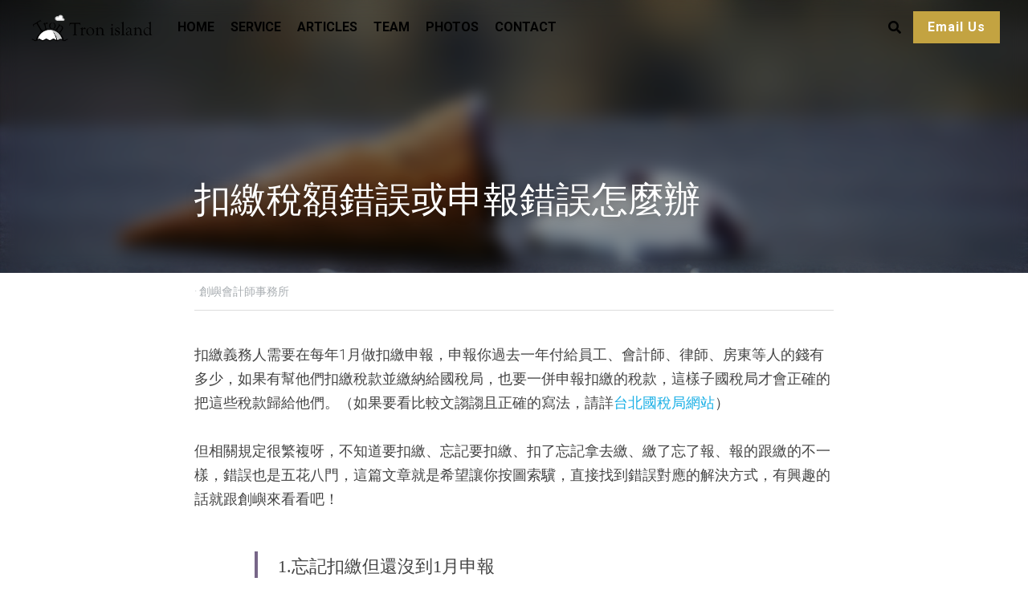

--- FILE ---
content_type: text/html; charset=utf-8
request_url: https://www.tron-island.com/blog/if-error-happens-in-declaration-of-withholding-tax
body_size: 46876
content:
<!-- Powered by Strikingly.com 4 (1) Jan 24, 2026 at 05:24-->
<!DOCTYPE html>
<html itemscope itemtype='http://schema.org/WebPage' lang='zh-TW' xmlns:og='http://ogp.me/ns#' xmlns='http://www.w3.org/1999/xhtml'>
<head>
<title>扣繳稅額錯誤或申報錯誤怎麼辦 - 創嶼會計師事務所</title>
<meta content='text/html; charset=UTF-8' http-equiv='Content-Type'>
<meta content='width=device-width,initial-scale=1.0,user-scalable=yes,minimum-scale=1.0,maximum-scale=3.0' id='viewport' name='viewport'>
<meta content='扣繳義務人在給付所得時必須做扣繳，並於規定期限內進行申報，但如果扣繳有錯，或申報有錯，應該要怎麼辦並會被怎麼處罰呢？讓創嶼帶你來一起看看吧！' name='description'>
<meta content='article' property='og:type'>
<meta content='扣繳稅額錯誤或申報錯誤怎麼辦' property='og:title'>
<meta content='https://www.tron-island.com/blog/if-error-happens-in-declaration-of-withholding-tax' property='og:url'>
<meta content='https://images.unsplash.com/photo-1555861496-0666c8981751?ixlib=rb-1.2.1&amp;q=85&amp;fm=jpg&amp;crop=entropy&amp;cs=srgb&amp;h=9000&amp;w=1200&amp;fit=clip&amp;fm=jpg' property='og:image'>
<meta content='扣繳稅額錯誤或申報錯誤怎麼辦' property='og:site_name'>
<meta content='扣繳義務人在給付所得時必須做扣繳，並於規定期限內進行申報，但如果扣繳有錯，或申報有錯，應該要怎麼辦並會被怎麼處罰呢？讓創嶼帶你來一起看看吧！' property='og:description'>
<meta content='扣繳稅額錯誤或申報錯誤怎麼辦' itemprop='name'>
<meta content='扣繳義務人在給付所得時必須做扣繳，並於規定期限內進行申報，但如果扣繳有錯，或申報有錯，應該要怎麼辦並會被怎麼處罰呢？讓創嶼帶你來一起看看吧！' itemprop='description'>
<meta content='https://images.unsplash.com/photo-1555861496-0666c8981751?ixlib=rb-1.2.1&amp;q=85&amp;fm=jpg&amp;crop=entropy&amp;cs=srgb&amp;h=9000&amp;w=1200&amp;fit=clip&amp;fm=jpg' itemprop='image'>
<meta content='summary_large_image' name='twitter:card'>
<meta content='扣繳稅額錯誤或申報錯誤怎麼辦' name='twitter:title'>
<meta content='扣繳義務人在給付所得時必須做扣繳，並於規定期限內進行申報，但如果扣繳有錯，或申報有錯，應該要怎麼辦並會被怎麼處罰呢？讓創嶼帶你來一起看看吧！' name='twitter:description'>
<meta content='https://images.unsplash.com/photo-1555861496-0666c8981751?ixlib=rb-1.2.1&amp;q=85&amp;fm=jpg&amp;crop=entropy&amp;cs=srgb&amp;h=9000&amp;w=1200&amp;fit=clip&amp;fm=jpg' name='twitter:image'>
<meta name="csrf-param" content="authenticity_token" />
<meta name="csrf-token" content="hySCGBqerpyp83C7bN1uGO+oYx+zX3zZUDnuQU6Y5nyhEc/Jfq6kdxd9fH24GMh5NElL67fBWGiJg5FZIprVCA==" />
<script>
window.$S={};$S.conf={"SUPPORTED_CURRENCY":[{"code":"AED","symbol":"\u062f.\u0625","decimal":".","thousand":",","precision":2,"name":"\u963f\u8054\u914b\u8fea\u62c9\u59c6"},{"code":"AFN","symbol":"\u060b","decimal":".","thousand":",","precision":2,"name":"\u963f\u5bcc\u6c57\u5c3c"},{"code":"ALL","symbol":"Lek","decimal":",","thousand":".","precision":2,"name":"\u963f\u5c14\u5df4\u5c3c\u4e9a\u5217\u514b"},{"code":"AMD","symbol":"\u058f","decimal":",","thousand":".","precision":2,"name":"\u4e9a\u7f8e\u5c3c\u4e9a\u5fb7\u62c9\u59c6"},{"code":"ANG","symbol":"\u0192","decimal":",","thousand":".","precision":2,"name":"\u8377\u5c5e\u5b89\u7684\u5217\u65af\u76fe"},{"code":"AOA","symbol":"Kz","decimal":",","thousand":".","precision":2,"name":"\u5b89\u54e5\u62c9\u5bbd\u624e"},{"code":"ARS","symbol":"$","decimal":",","thousand":".","precision":2,"name":"\u963f\u6839\u5ef7\u6bd4\u7d22"},{"code":"AUD","symbol":"A$","decimal":".","thousand":" ","precision":2,"name":"\u6fb3\u5927\u5229\u4e9e\u5143"},{"code":"AWG","symbol":"\u0192","decimal":".","thousand":",","precision":2,"name":"\u963f\u9c81\u5df4\u5f17\u7f57\u6797"},{"code":"AZN","symbol":"\u20bc","decimal":".","thousand":",","precision":2,"name":"\u963f\u585e\u62dc\u7586\u9a6c\u7eb3\u7279"},{"code":"BAM","symbol":"KM","decimal":",","thousand":".","precision":2,"name":"\u6ce2\u65af\u5c3c\u4e9a-\u9ed1\u585e\u54e5\u7ef4\u90a3\u53ef\u5151\u6362\u9a6c\u514b"},{"code":"BBD","symbol":"$","decimal":".","thousand":",","precision":2,"name":"\u5df4\u5df4\u591a\u65af\u5143"},{"code":"BDT","symbol":"Tk","decimal":".","thousand":",","precision":2,"name":"\u5b5f\u52a0\u62c9\u570b \u5854\u5361"},{"code":"BGN","symbol":"\u043b\u0432","decimal":",","thousand":".","precision":2,"name":"\u4fdd\u52a0\u5229\u4e9a\u5217\u5f17"},{"code":"BHD","symbol":"\u062f.\u0628","decimal":".","thousand":",","precision":3,"name":"\u5df4\u6797\u7b2c\u7d0d\u723e"},{"code":"BIF","symbol":"FBu","decimal":".","thousand":",","precision":0,"name":"\u5e03\u9686\u8fea\u6cd5\u90ce"},{"code":"BMD","symbol":"$","decimal":".","thousand":",","precision":2,"name":"\u767e\u6155\u5927\u5143"},{"code":"BND","symbol":"$","decimal":".","thousand":",","precision":2,"name":"\u6587\u83b1\u5143"},{"code":"BOB","symbol":"$b","decimal":",","thousand":".","precision":2,"name":"\u73bb\u5229\u7ef4\u4e9a\u8bfa"},{"code":"BRL","symbol":"R$","decimal":",","thousand":".","precision":2,"name":"\u5df4\u897f\u96f7\u4e9e\u723e","format":"%s %v"},{"code":"BSD","symbol":"$","decimal":".","thousand":",","precision":2,"name":"\u5df4\u54c8\u9a6c\u5143"},{"code":"BTN","symbol":"Nu.","decimal":".","thousand":",","precision":2,"name":"\u4e0d\u4e39\u52aa\u723e\u7279\u9b6f\u59c6"},{"code":"BWP","symbol":"P","decimal":".","thousand":",","precision":2,"name":"\u535a\u8328\u74e6\u7eb3\u666e\u62c9"},{"code":"BYN","symbol":"Br","decimal":".","thousand":",","precision":2,"name":"\u767d\u4fc4\u7f85\u65af\u76e7\u5e03"},{"code":"BZD","symbol":"BZ$","decimal":".","thousand":",","precision":2,"name":"\u4f2f\u5229\u5179\u5143"},{"code":"CAD","symbol":"$","decimal":".","thousand":",","precision":2,"name":"\u52a0\u62ff\u5927\u5143"},{"code":"CDF","symbol":"FC","decimal":".","thousand":",","precision":2,"name":"\u521a\u679c\u6cd5\u90ce"},{"code":"CHF","symbol":"CHF","decimal":".","thousand":"'","precision":2,"name":"\u745e\u58eb\u6cd5\u90ce","format":"%s %v"},{"code":"CLP","symbol":"$","decimal":"","thousand":".","precision":0,"name":"\u667a\u5229 \u6bd4\u7d22"},{"code":"CNY","symbol":"\u00a5","decimal":".","thousand":",","precision":2,"name":"\u4eba\u6c11\u5e63"},{"code":"CRC","symbol":"\u20a1","decimal":",","thousand":".","precision":2,"name":"\u54e5\u65af\u8fbe\u9ece\u52a0\u79d1\u6717"},{"code":"CUP","symbol":"$","decimal":".","thousand":",","precision":2,"name":"\u53e4\u5df4\u6bd4\u7d22"},{"code":"CVE","symbol":"$","decimal":".","thousand":",","precision":2,"name":"\u4f5b\u5f97\u89d2\u57c3\u65af\u5e93\u591a"},{"code":"CZK","symbol":"K\u010d","decimal":",","thousand":".","precision":2,"name":"\u6377\u514b\u514b\u6717","format":"%v %s"},{"code":"DJF","symbol":"Fdj","decimal":".","thousand":",","precision":0,"name":"\u5409\u5e03\u63d0\u6cd5\u90ce"},{"code":"DKK","symbol":"kr","decimal":".","thousand":",","precision":2,"name":"\u4e39\u9ea5\u514b\u6717","format":"%v %s"},{"code":"DOP","symbol":"RD$","decimal":".","thousand":",","precision":2,"name":"\u591a\u7c73\u5c3c\u52a0\u6bd4\u7d22"},{"code":"DZD","symbol":"\u062f\u062c","decimal":",","thousand":".","precision":2,"name":"\u963f\u5c14\u53ca\u5229\u4e9a\u7b2c\u7eb3\u5c14"},{"code":"EGP","symbol":"E\u00a3","decimal":".","thousand":",","precision":2,"name":"\u57c3\u53ca\u9551"},{"code":"ERN","symbol":"Nkf","decimal":".","thousand":",","precision":2,"name":"\u5384\u7acb\u7279\u91cc\u4e9e \u7d0d\u514b\u6cd5"},{"code":"ETB","symbol":"Br","decimal":".","thousand":",","precision":2,"name":"\u57c3\u585e\u4fc4\u6bd4\u4e9a\u6bd4\u5c14"},{"code":"EUR","symbol":"\u20ac","decimal":",","thousand":".","precision":2,"name":"\u6b50\u5143","format":"%v %s"},{"code":"FJD","symbol":"$","decimal":".","thousand":",","precision":2,"name":"\u6590\u6d4e\u5143"},{"code":"FKP","symbol":"\u00a3","decimal":".","thousand":",","precision":2,"name":"\u798f\u514b\u5170\u7fa4\u5c9b\u9551"},{"code":"GBP","symbol":"\u00a3","decimal":".","thousand":",","precision":2,"name":"\u82f1\u938a"},{"code":"GEL","symbol":"\u10da","decimal":",","thousand":".","precision":2,"name":"\u683c\u9c81\u5409\u4e9a\u62c9\u91cc"},{"code":"GGP","symbol":"\u00a3","decimal":".","thousand":",","precision":2,"name":"\u6839\u897f\u938a"},{"code":"GHS","symbol":"GH\u20b5","decimal":".","thousand":",","precision":2,"name":"\u52a0\u7d0d\u585e\u5730"},{"code":"GIP","symbol":"\u00a3","decimal":".","thousand":",","precision":2,"name":"\u76f4\u5e03\u7f57\u9640\u9551"},{"code":"GMD","symbol":"D","decimal":".","thousand":",","precision":2,"name":"\u5188\u6bd4\u4e9a\u8fbe\u62c9\u897f"},{"code":"GNF","symbol":"\u20a3","decimal":".","thousand":",","precision":0,"name":"\u51e0\u5185\u4e9a\u6cd5\u90ce"},{"code":"GTQ","symbol":"Q","decimal":".","thousand":",","precision":2,"name":"\u5371\u5730\u9a6c\u62c9\u683c\u67e5\u5c14"},{"code":"GYD","symbol":"G$","decimal":".","thousand":",","precision":2,"name":"\u572d\u4e9a\u90a3\u5143"},{"code":"HKD","symbol":"HK$","decimal":".","thousand":",","precision":2,"name":"\u6e2f\u5e63"},{"code":"HNL","symbol":"L","decimal":".","thousand":",","precision":2,"name":"\u6d2a\u90fd\u62c9\u65af\u4f26\u76ae\u62c9"},{"code":"HRK","symbol":"kn","decimal":".","thousand":",","precision":2,"name":"\u514b\u7f57\u5730\u4e9a\u5e93\u7eb3"},{"code":"HTG","symbol":"G","decimal":".","thousand":",","precision":2,"name":"\u6d77\u5730\u53e4\u5fb7"},{"code":"HUF","symbol":"Ft","decimal":"","thousand":",","precision":0,"name":"\u5308\u7259\u5229\u798f\u6797","format":"%v %s"},{"code":"ILS","symbol":"\u20aa","decimal":".","thousand":",","precision":2,"name":"\u4ee5\u8272\u5217\u65b0\u8b1d\u514b\u723e"},{"code":"IMP","symbol":"\u00a3","decimal":".","thousand":",","precision":2,"name":"\u99ac\u6069\u5cf6\u938a"},{"code":"INR","symbol":"\u20b9","decimal":".","thousand":",","precision":2,"name":"\u5370\u5ea6 \u76e7\u6bd4"},{"code":"IQD","symbol":"\u062f.\u0639","decimal":".","thousand":",","precision":3,"name":"\u4f0a\u62c9\u514b\u7b2c\u7d0d\u723e"},{"code":"IRR","symbol":"\u062a\u0648\u0645\u0627\u0646","decimal":".","thousand":",","precision":2,"name":"\u4f0a\u6717\u88cf\u4e9e\u723e"},{"code":"ISK","symbol":"kr","decimal":",","thousand":".","precision":2,"name":"\u51b0\u5c9b\u514b\u6717"},{"code":"JEP","symbol":"\u00a3","decimal":".","thousand":",","precision":2,"name":"\u6fa4\u897f\u938a"},{"code":"JMD","symbol":"J$","decimal":".","thousand":",","precision":2,"name":"\u7259\u8cb7\u52a0\u5143"},{"code":"JOD","symbol":"JD","decimal":".","thousand":",","precision":3,"name":"\u7ea6\u65e6\u7b2c\u7eb3\u5c14"},{"code":"JPY","symbol":"\u00a5","decimal":"","thousand":",","precision":0,"name":"\u65e5\u5143","format":"%s %v"},{"code":"KES","symbol":"KSh","decimal":".","thousand":",","precision":2,"name":"\u80af\u5c3c\u4e9a\u5148\u4ee4"},{"code":"KGS","symbol":"\u043b\u0432","decimal":",","thousand":".","precision":2,"name":"\u5409\u5c14\u5409\u65af\u65af\u5766\u7d22\u59c6"},{"code":"KHR","symbol":"\u17db","decimal":".","thousand":",","precision":2,"name":"\u67ec\u57d4\u5be8\u745e\u5c14"},{"code":"KMF","symbol":"CF","decimal":".","thousand":",","precision":0,"name":"\u79d1\u6469\u7f57\u6cd5\u90ce"},{"code":"KPW","symbol":"\u20a9","decimal":".","thousand":",","precision":2,"name":"\u671d\u9bae\u5143"},{"code":"KRW","symbol":"\uc6d0","decimal":"","thousand":",","precision":0,"name":"\u97d3\u5143","format":"%v %s"},{"code":"KWD","symbol":"\u062f.\u0643","decimal":".","thousand":",","precision":3,"name":"\u79d1\u5a01\u7279\u7b2c\u7eb3\u5c14"},{"code":"KYD","symbol":"CI$","decimal":".","thousand":",","precision":2,"name":"\u5f00\u66fc\u5143"},{"code":"KZT","symbol":"\u20b8","decimal":",","thousand":".","precision":2,"name":"\u54c8\u8428\u514b\u65af\u5766\u575a\u6208"},{"code":"LBP","symbol":"LL","decimal":".","thousand":",","precision":2,"name":"\u9ece\u5df4\u5ae9\u9551"},{"code":"LKR","symbol":"\u20a8","decimal":".","thousand":",","precision":2,"name":"\u65af\u91cc\u5170\u5361\u5362\u6bd4"},{"code":"LRD","symbol":"LR$","decimal":".","thousand":",","precision":2,"name":"\u5229\u6bd4\u91cc\u4e9a\u5143"},{"code":"LSL","symbol":"M","decimal":".","thousand":",","precision":2,"name":"\u83b1\u7d22\u6258\u6d1b\u8482"},{"code":"LYD","symbol":"LD","decimal":".","thousand":",","precision":3,"name":"\u5229\u6bd4\u4e9e\u7b2c\u7d0d\u723e"},{"code":"MAD","symbol":"\u062f.\u0645.","decimal":",","thousand":".","precision":2,"name":"\u6469\u6d1b\u54e5\u8fea\u62c9\u59c6"},{"code":"MDL","symbol":"L","decimal":",","thousand":".","precision":2,"name":"\u6469\u5c14\u591a\u74e6\u5217\u4f0a"},{"code":"MGA","symbol":"Ar","decimal":".","thousand":",","precision":0,"name":"\u9a6c\u8fbe\u52a0\u65af\u52a0\u963f\u91cc\u4e9a\u91cc"},{"code":"MKD","symbol":"\u0434\u0435\u043d","decimal":",","thousand":".","precision":2,"name":"\u9a6c\u5176\u987f\u7b2c\u7eb3\u5c14"},{"code":"MMK","symbol":"Ks","decimal":".","thousand":",","precision":2,"name":"\u7f05\u7538\u5143"},{"code":"MNT","symbol":"\u20ae","decimal":".","thousand":",","precision":2,"name":"\u8499\u53e4\u56fe\u683c\u91cc\u514b"},{"code":"MOP","symbol":"MOP$","decimal":".","thousand":",","precision":2,"name":"\u6fb3\u95e8\u5e01"},{"code":"MRO","symbol":"UM","decimal":".","thousand":",","precision":2,"name":"\u8305\u5229\u5854\u5c3c\u4e9e\u70cf\u5409\u4e9e"},{"code":"MRU","symbol":"UM","decimal":".","thousand":",","precision":2,"name":"Mauritanian ouguiya"},{"code":"MUR","symbol":"\u20a8","decimal":".","thousand":",","precision":2,"name":"\u6bdb\u91cc\u6c42\u65af\u5362\u6bd4"},{"code":"MVR","symbol":"Rf","decimal":".","thousand":",","precision":2,"name":"\u9a6c\u5c14\u4ee3\u592b\u5362\u83f2\u4e9a"},{"code":"MWK","symbol":"K","decimal":".","thousand":",","precision":2,"name":"\u9a6c\u62c9\u7ef4\u514b\u74e6\u67e5"},{"code":"MXN","symbol":"$","decimal":".","thousand":",","precision":2,"name":"\u58a8\u897f\u54e5\u6bd4\u7d22"},{"code":"MYR","symbol":"RM","decimal":".","thousand":",","precision":2,"name":"\u99ac\u4f86\u897f\u4e9e \u4ee4\u5409"},{"code":"MZN","symbol":"MT","decimal":",","thousand":".","precision":2,"name":"\u83ab\u6851\u6bd4\u514b\u7f8e\u63d0\u5361"},{"code":"NAD","symbol":"N$","decimal":".","thousand":",","precision":2,"name":"\u7eb3\u7c73\u6bd4\u4e9a\u5143"},{"code":"NGN","symbol":"\u20a6","decimal":".","thousand":",","precision":2,"name":"\u5c3c\u65e5\u5229\u4e9a\u5948\u62c9"},{"code":"NIO","symbol":"C$","decimal":".","thousand":",","precision":2,"name":"\u5c3c\u52a0\u62c9\u74dc\u79d1\u591a\u5df4"},{"code":"NOK","symbol":"kr","decimal":",","thousand":".","precision":2,"name":"\u632a\u5a01\u514b\u6717","format":"%v %s"},{"code":"NPR","symbol":"\u20a8","decimal":".","thousand":",","precision":2,"name":"\u5c3c\u6cca\u5c14\u5362\u6bd4"},{"code":"NZD","symbol":"$","decimal":".","thousand":",","precision":2,"name":"\u65b0\u897f\u862d\u5143"},{"code":"OMR","symbol":"\u0631.\u0639.","decimal":".","thousand":",","precision":3,"name":"\u963f\u66fc\u88cf\u4e9e\u723e"},{"code":"PAB","symbol":"B\/.","decimal":".","thousand":",","precision":2,"name":"\u5df4\u62ff\u9a6c\u5df4\u6ce2\u4e9a"},{"code":"PEN","symbol":"S\/.","decimal":".","thousand":",","precision":2,"name":"\u79d8\u9b6f\u7d22\u723e"},{"code":"PGK","symbol":"K","decimal":".","thousand":",","precision":2,"name":"\u5df4\u5e03\u4e9a\u65b0\u51e0\u5185\u4e9a\u57fa\u90a3"},{"code":"PHP","symbol":"\u20b1","decimal":".","thousand":",","precision":2,"name":"\u83f2\u5f8b\u8cd3 \u6bd4\u7d22"},{"code":"PKR","symbol":"\u20a8","decimal":".","thousand":",","precision":2,"name":"\u5df4\u57fa\u65af\u5766\u5362\u6bd4"},{"code":"PLN","symbol":"z\u0142","decimal":",","thousand":" ","precision":2,"name":"\u6ce2\u862d\u8332\u7f85\u63d0","format":"%v %s"},{"code":"PYG","symbol":"\u20b2","decimal":",","thousand":".","precision":0,"name":"\u5df4\u62c9\u572d\u74dc\u62c9\u5c3c"},{"code":"QAR","symbol":"\u0631.\u0642","decimal":".","thousand":",","precision":2,"name":"\u5361\u5854\u5c14\u91cc\u4e9a\u5c14"},{"code":"RON","symbol":"lei","decimal":",","thousand":".","precision":2,"name":"\u7f57\u9a6c\u5c3c\u4e9a\u5217\u4f0a"},{"code":"RSD","symbol":"\u0434\u0438\u043d","decimal":",","thousand":".","precision":2,"name":"\u585e\u5c14\u7ef4\u4e9a\u7b2c\u7eb3\u5c14"},{"code":"RUB","symbol":"\u20bd","decimal":",","thousand":".","precision":2,"name":"\u4fc4\u7f85\u65af\u76e7\u5e03","format":"%v %s"},{"code":"RWF","symbol":"FRw","decimal":".","thousand":",","precision":0,"name":"\u5362\u65fa\u8fbe\u6cd5\u90ce"},{"code":"SAR","symbol":"\u0631.\u0633","decimal":".","thousand":",","precision":2,"name":"\u6c99\u7279\u91cc\u4e9a\u5c14"},{"code":"SBD","symbol":"SI$","decimal":".","thousand":",","precision":2,"name":"\u6240\u7f57\u95e8\u7fa4\u5c9b\u5143"},{"code":"SCR","symbol":"SRe","decimal":".","thousand":",","precision":2,"name":"\u585e\u820c\u5c14\u5362\u6bd4"},{"code":"SDG","symbol":"SDG","decimal":".","thousand":",","precision":2,"name":"\u8607\u4e39\u938a"},{"code":"SEK","symbol":"kr","decimal":".","thousand":" ","precision":2,"name":"\u745e\u5178\u514b\u6717","format":"%v %s"},{"code":"SGD","symbol":"S$","decimal":".","thousand":",","precision":2,"name":"\u65b0\u52a0\u5761\u5143"},{"code":"SHP","symbol":"\u00a3","decimal":".","thousand":",","precision":2,"name":"\u5723\u8d6b\u52d2\u62ff\u7fa4\u5c9b\u78c5"},{"code":"SLL","symbol":"Le","decimal":".","thousand":",","precision":2,"name":"\u585e\u62c9\u5229\u6602\u5229\u6602"},{"code":"SOS","symbol":"S","decimal":".","thousand":",","precision":2,"name":"\u7d22\u9a6c\u91cc\u5148\u4ee4"},{"code":"SRD","symbol":"$","decimal":",","thousand":".","precision":2,"name":"\u82cf\u91cc\u5357\u5143"},{"code":"SSP","symbol":"SS\u00a3","decimal":".","thousand":",","precision":2,"name":"\u5357\u8607\u4e39\u938a"},{"code":"STD","symbol":"Db","decimal":".","thousand":",","precision":2,"name":"\u5723\u591a\u7f8e\u548c\u666e\u6797\u897f\u6bd4\u591a\u5e03\u62c9"},{"code":"STN","symbol":"Db","decimal":".","thousand":",","precision":2,"name":"\u8056\u591a\u7f8e\u548c\u666e\u6797\u897f\u6bd4\u591a\u5e03\u62c9"},{"code":"SYP","symbol":"LS","decimal":".","thousand":",","precision":2,"name":"Syrian pound"},{"code":"SZL","symbol":"E","decimal":".","thousand":",","precision":2,"name":"\u65af\u5a01\u58eb\u5170\u91cc\u5170\u5409\u5c3c"},{"code":"THB","symbol":"\u0e3f","decimal":".","thousand":",","precision":2,"name":"\u6cf0\u9296"},{"code":"TJS","symbol":"SM","decimal":".","thousand":",","precision":2,"name":"\u5854\u5409\u514b\u65af\u5766\u7d22\u83ab\u5c3c"},{"code":"TMT","symbol":"T","decimal":".","thousand":",","precision":2,"name":"\u571f\u5eab\u66fc\u65af\u5766\u99ac\u7d0d\u7279"},{"code":"TND","symbol":"\u062f.\u062a","decimal":".","thousand":",","precision":3,"name":"\u7a81\u5c3c\u65af\u7b2c\u7d0d\u723e"},{"code":"TOP","symbol":"T$","decimal":".","thousand":",","precision":2,"name":"\u6c64\u52a0\u6f58\u52a0"},{"code":"TRY","symbol":"\u20ba","decimal":".","thousand":",","precision":2,"name":"\u571f\u8033\u5176\u91cc\u62c9"},{"code":"TTD","symbol":"TT$","decimal":".","thousand":",","precision":2,"name":"\u7279\u7acb\u5c3c\u8fbe\u548c\u591a\u5df4\u54e5\u5143"},{"code":"TWD","symbol":"NT$","decimal":"","thousand":",","precision":0,"name":"\u65b0\u53f0\u5e63"},{"code":"TZS","symbol":"Tsh","decimal":".","thousand":",","precision":2,"name":"\u5766\u6851\u5c3c\u4e9a\u5148\u4ee4"},{"code":"UAH","symbol":"\u20b4","decimal":".","thousand":",","precision":2,"name":"\u4e4c\u514b\u5170\u683c\u91cc\u592b\u7eb3"},{"code":"UGX","symbol":"USh","decimal":".","thousand":",","precision":2,"name":"\u4e4c\u5e72\u8fbe\u5148\u4ee4"},{"code":"USD","symbol":"$","decimal":".","thousand":",","precision":2,"name":"\u7f8e\u5143"},{"code":"UYU","symbol":"$U","decimal":",","thousand":".","precision":2,"name":"\u4e4c\u62c9\u572d\u6bd4\u7d22"},{"code":"UZS","symbol":"\u043b\u0432","decimal":",","thousand":".","precision":2,"name":"\u4e4c\u5179\u522b\u514b\u65af\u5766\u82cf\u59c6"},{"code":"VES","symbol":"Bs.S.","decimal":".","thousand":",","precision":2,"name":"\u73bb\u5229\u74e6\u723e"},{"code":"VUV","symbol":"VT","decimal":".","thousand":",","precision":0,"name":"\u74e6\u52aa\u963f\u56fe\u74e6\u56fe"},{"code":"WST","symbol":"WS$","decimal":".","thousand":",","precision":2,"name":"\u8428\u6469\u4e9a\u5854\u62c9"},{"code":"XAF","symbol":"FCFA","decimal":".","thousand":",","precision":0,"name":"\u4e2d\u975e\u6cd5\u90ce"},{"code":"XCD","symbol":"EC$","decimal":".","thousand":",","precision":2,"name":"\u4e1c\u52a0\u52d2\u6bd4\u5143"},{"code":"XDR","symbol":"SDR","decimal":".","thousand":"","precision":0,"name":"\u7279\u5225\u63d0\u6b3e\u6b0a"},{"code":"XOF","symbol":"CFA","decimal":".","thousand":",","precision":0,"name":"\u897f\u975e\u6cd5\u90ce"},{"code":"XPF","symbol":"\u20a3","decimal":".","thousand":",","precision":0,"name":"\u592a\u5e73\u6d0b\u6cd5\u90ce"},{"code":"YER","symbol":"\u0631.\u064a","decimal":".","thousand":",","precision":2,"name":"\u4e5f\u95e8\u91cc\u4e9a\u5c14"},{"code":"ZAR","symbol":"R","decimal":".","thousand":",","precision":2,"name":"\u5357\u975e\u862d\u7279"},{"code":"ZMW","symbol":"K","decimal":",","thousand":".","precision":2,"name":"\u8d5e\u6bd4\u4e9a\u514b\u74e6\u67e5"},{"code":"IDR","symbol":"Rp ","decimal":"","thousand":".","precision":0,"name":"\u5370\u5ea6\u5c3c\u897f\u4e9e \u5370\u5c3c\u76fe"},{"code":"VND","symbol":"\u20ab","decimal":"","thousand":".","precision":0,"name":"\u8d8a\u5357\u76fe","format":"%v%s"},{"code":"LAK","symbol":"\u20ad","decimal":".","thousand":",","precision":2,"name":"\u8001\u631d\u57fa\u666e"},{"code":"COP","symbol":"$","decimal":".","thousand":",","precision":0,"name":"\u54e5\u502b\u6bd4\u4e9e \u6bd4\u7d22"}],"keenio_collection":"strikingly_pageviews","keenio_pbs_impression_collection":"strikingly_pbs_impression","keenio_pbs_conversion_collection":"strikingly_pbs_conversion","keenio_pageservice_imageshare_collection":"strikingly_pageservice_imageshare","keenio_page_socialshare_collection":"strikingly_page_socialshare","keenio_page_framing_collection":"strikingly_page_framing","keenio_file_download_collection":"strikingly_file_download","is_google_analytics_enabled":true,"gdpr_compliance_feature":false,"is_strikingly_analytics_enabled":true,"baidu_xzh_json":null,"isBlog":true};$S.globalConf={"premium_apps":["HtmlApp","EcwidApp","MailChimpApp","CeleryApp","LocuApp"],"environment":"production","env":"production","host_suffix":"strikingly.com","asset_url":"https:\/\/static-assets.strikinglycdn.com","support_url":"http:\/\/support.strikingly.com","sxl_font_api_url":"https:\/\/static-fonts-css.strikinglycdn.com","locale":"zh-TW","enable_live_chat":true,"s_in_china":false,"browser_locale":null,"is_sxl":false,"is_rtl":false,"google":{"recaptcha_v2_client_key":"6LeRypQbAAAAAGgaIHIak2L7UaH4Mm3iS6Tpp7vY","recaptcha_v2_invisible_client_key":"6LdmtBYdAAAAAJmE1hETf4IHoUqXQaFuJxZPO8tW"},"hcaptcha":{"hcaptcha_checkbox_key":"cd7ccab0-57ca-49aa-98ac-db26473a942a","hcaptcha_invisible_key":"65400c5a-c122-4648-971c-9f7e931cd872"},"user_image_cdn":{"qn":"\/\/user-assets.sxlcdn.com","s":"\/\/custom-images.strikinglycdn.com"},"user_image_private_cdn":{"qn":null},"rollout":{"crm_livechat":true,"google_invisible_recaptcha":true,"enabled_hcaptcha":true,"nav_2021":true,"nav_2021_off":false,"nav_2023":true,"new_blog_layout":true,"pbs_i18n":true},"GROWINGIO_API_KEY":null,"BAIDU_API_KEY":null,"SEGMENTIO_API_KEY":"eb3txa37hi","FACEBOOK_APP_ID":"138736959550286","WECHAT_APP_ID":null,"KEEN_IO_PROJECT_ID":"5317e03605cd66236a000002","KEEN_IO_WRITE_KEY":"[base64]","CLOUDINARY_CLOUD_NAME":"hrscywv4p","CLOUDINARY_PRESET":"oxbxiyxl","BUGSNAG_FE_API_KEY":"","BUGSNAG_FE_JS_RELEASE_STAGE":"production","WEB_PUSH_PUB_KEY":"BDKuVD3CPl9FsdF_P7eYJg1i-siryCIDQRcOhTu2zMMFbNrXaugVggo_7vy5OHPYTVaXkLBWv8PUPdduzaKq8xE="};$S.miniProgramAppType=null;$S.blogPostData={"blogPostMeta":{"id":19803712,"state":"published","pinned":false,"notified":true,"createdAt":"2022-04-29T02:38:24.840-07:00","publishedAt":"2022-05-03T03:40:08.102-07:00","publicUrl":"https:\/\/www.tron-island.com\/blog\/if-error-happens-in-declaration-of-withholding-tax","customSlug":"if-error-happens-in-declaration-of-withholding-tax","editCount":588,"publishedEditCount":587,"mode":"show","role":null,"reviewState":null,"needReview":false,"censorshipResult":null,"reviewUpdatedAt":null,"scheduledPublishAt":null,"scheduledPublishAtUtcTime":null,"scheduledTimeZone":null,"postedToWechat":false,"tags":["創嶼會計師事務所"],"categories":[{"id":237782,"name":"\u5275\u5dbc\u6703\u8a08\u5e2b\u4e8b\u52d9\u6240"}],"socialMediaConfig":{"url":"https:\/\/www.tron-island.com\/blog\/if-error-happens-in-declaration-of-withholding-tax","title":"\u6263\u7e73\u7a05\u984d\u932f\u8aa4\u6216\u7533\u5831\u932f\u8aa4\u600e\u9ebc\u8fa6","image":"https:\/\/images.unsplash.com\/photo-1555861496-0666c8981751?ixlib=rb-1.2.1\u0026q=85\u0026fm=jpg\u0026crop=entropy\u0026cs=srgb\u0026h=9000\u0026w=1200\u0026fit=clip\u0026fm=jpg","description":"\u6263\u7e73\u7fa9\u52d9\u4eba\u9700\u8981\u5728\u6bcf\u5e741\u6708\u505a\u6263\u7e73\u7533\u5831\uff0c\u7533\u5831\u4f60\u904e\u53bb\u4e00\u5e74\u4ed8\u7d66\u54e1\u5de5\u3001\u6703\u8a08\u5e2b\u3001\u5f8b\u5e2b\u3001\u623f\u6771\u7b49\u4eba\u7684\u9322\u6709\u591a\u5c11\uff0c\u5982\u679c\u6709\u5e6b\u4ed6\u5011\u6263\u7e73\u7a05\u6b3e\u4e26\u7e73\u7d0d\u7d66\u570b\u7a05\u5c40\uff0c\u4e5f\u8981\u4e00\u4f75\u7533\u5831\u6263\u7e73\u7684\u7a05\u6b3e\uff0c\u9019\u6a23\u5b50\u570b\u7a05\u5c40\u624d\u6703\u6b63\u78ba\u7684\u628a\u9019\u4e9b\u7a05\u6b3e\u6b78\u7d66\u4ed6\u5011\u3002\uff08\u5982\u679c\u8981\u770b\u6bd4\u8f03\u6587\u8b05\u8b05\u4e14\u6b63\u78ba\u7684\u5beb\u6cd5\uff0c\u8acb\u8a73\u53f0\u5317\u570b\u7a05\u5c40\u7db2\u7ad9\uff09 \u4f46\u76f8\u95dc\u898f\u5b9a\u5f88\u7e41\u8907\u5440\uff0c\u4e0d\u77e5\u9053\u8981\u6263\u7e73\u3001\u5fd8\u8a18\u8981\u6263\u7e73\u3001\u6263\u4e86\u5fd8\u8a18\u62ff\u53bb\u7e73\u3001\u7e73\u4e86\u5fd8\u4e86\u5831\u3001\u5831\u7684\u8ddf\u7e73\u7684\u4e0d\u4e00\u6a23\uff0c\u932f\u8aa4\u4e5f\u662f\u4e94\u82b1\u516b\u9580\uff0c\u9019\u7bc7\u6587\u7ae0\u5c31\u662f\u5e0c\u671b\u8b93\u4f60\u6309\u5716\u7d22\u9a65\uff0c\u76f4\u63a5\u627e\u5230\u932f\u8aa4\u5c0d\u61c9\u7684\u89e3\u6c7a\u65b9\u5f0f\uff0c\u6709\u8208\u8da3\u7684\u8a71\u5c31\u8ddf\u5275\u5dbc\u4f86\u770b\u770b\u5427\uff01 1.\u5fd8\u8a18\u6263\u7e73\u4f46\u9084\u6c92\u52301\u6708\u7533\u5831...","fbAppId":"138736959550286"},"nextBlogPostTitle":"\u80a1\u6771\u53ef\u4ee5\u7528\u4e0a\u5e02\u6ac3\u516c\u53f8\u80a1\u7968\u62b5\u7e73\u80a1\u6b3e\u55ce","nextBlogPostRelativeUrl":"\/blog\/use-stocks-to-start-a-business","nextBlogPostId":19897492,"prevBlogPostTitle":"\u6703\u8a08\u4eba\u54e1\u7684\u4efb\u514d","prevBlogPostRelativeUrl":"\/blog\/appointment-of-accountant","prevBlogPostId":19783242},"pageMeta":{"blogSettings":{"previewLayout":1,"mailchimpCode":null,"hasSubscriptionCode":false,"hasSubscriptionCodeBefore":null,"showMorePostsWith":null,"usedDisqusCommentsBefore":null,"showRss":true,"showMip":null,"enableComments":null,"lastReadCommentsAt":null,"showAmp":null,"reviewNumber":null,"commentsRequireApproval":null,"showSubscriptionForm":true,"showSubscriptionsTab":true,"headerCustomCode":"","footerCustomCode":"","shortcuts":[],"shortcutsOrder":{},"banner":[],"previewNumber":null,"wechatMomentEnabled":null,"category_order":{"237782":0},"showNav":true,"hideNewBlogTips":true,"positiveOrder":true},"isPro":true,"isV4":true,"forcedLocale":"zh-TW","userId":1694858,"membership":"pro","theme":{"id":58,"css_file":"themes/glow/main","color_list":"","created_at":"2017-06-25T18:37:03.047-07:00","updated_at":"2018-04-10T19:58:57.615-07:00","display_name":"Glow","default_slide_list":"252,261,254,253,257,255,256,251,259,260,262","navbar_file":"glow/navbar","footer_file":"","name":"glow","thumb_image":null,"use_background_image":false,"demo_page_id":null,"type_mask":1,"data_page_id":null,"is_new":false,"priority":0,"header_file":"","data":"{\"menu\":{\"type\":\"Menu\",\"components\":{\"logo\":{\"type\":\"Image\",\"image_type\":\"small\",\"url\":\"/images/defaults/default_logo.png\"},\"title\":{\"type\":\"RichText\",\"value\":\"Title Text\",\"text_type\":\"title\"}}}}","name_with_v4_fallback":"glow"},"permalink":"tron-island","subscriptionPlan":"pro_2y","subscriptionPeriod":"2y","isOnTrial":false,"customColors":{"type":"CustomColors","id":"f_565b3440-3c1b-4b48-810b-b09b14a4a2cd","defaultValue":null,"active":true,"highlight1":"#ccaa44","highlight2":"#84a44c"},"animations":{"type":"Animations","id":"f_22e07953-31b2-456e-bae8-a3331863a77b","defaultValue":null,"page_scroll":"slide_in","background":"parallax","image_link_hover":"none"},"s5Theme":{"type":"Theme","id":"f_9c138dd3-2f44-4866-ad55-d1017119ed8f","version":"11","nav":{"type":"NavTheme","id":"f_ec6bcf2e-ed69-4eab-af80-e115b991e996","name":"topBar","layout":"a","padding":"medium","sidebarWidth":"small","topContentWidth":"full","horizontalContentAlignment":"left","verticalContentAlignment":"top","fontSize":"medium","backgroundColor1":"#dddddd","highlightColor":null,"presetColorName":"transparent","itemColor":"","itemSpacing":"compact","dropShadow":"no","socialMediaListType":"link","isTransparent":true,"isSticky":true,"showSocialMedia":false,"highlight":{"blockBackgroundColor":"#999999","blockTextColor":"#ffffff","blockBackgroundColorSettings":{"id":"8cb3a707-2f2e-4c8e-b8ce-cc7f4214c543","default":"#999999","preIndex":null,"type":"default"},"blockTextColorSettings":{"id":"f5471bcf-0470-4bba-96b4-46aed006cd6a","default":"#ffffff","preIndex":null,"type":"default"},"blockShape":"pill","textColor":"#999999","textColorSettings":{"id":"d5a23dd9-2633-4a3b-a533-c3f64c336351","default":"#999999","preIndex":null,"type":"default"},"type":"underline","id":"f_168c91d9-d20b-4c40-83f1-0ee9b489440f"},"border":{"enable":false,"borderColor":"#000","position":"bottom","thickness":"small"},"socialMedia":[],"socialMediaButtonList":[{"type":"Facebook","id":"e8ab5ea8-f881-11f0-879c-8163218466c1","url":"","link_url":"","share_text":"","show_button":false},{"type":"Twitter","id":"e8ab5ea9-f881-11f0-879c-8163218466c1","url":"","link_url":"","share_text":"","show_button":false},{"type":"LinkedIn","id":"e8ab5eaa-f881-11f0-879c-8163218466c1","url":"","link_url":"","share_text":"","show_button":false},{"type":"Pinterest","id":"e8ab5eab-f881-11f0-879c-8163218466c1","url":"","link_url":"","share_text":"","show_button":false}],"socialMediaContactList":[{"type":"SocialMediaPhone","id":"e8ab5eae-f881-11f0-879c-8163218466c1","defaultValue":"","className":"fas fa-phone-alt"},{"type":"SocialMediaEmail","id":"e8ab5eaf-f881-11f0-879c-8163218466c1","defaultValue":"","className":"fas fa-envelope"}],"backgroundColorSettings":{"id":"c85f2c1a-2596-4a34-8246-534e221767f8","default":"#dddddd","preIndex":null,"type":"default"},"highlightColorSettings":{"id":"6d3ecf72-0490-4a86-acc1-479c918fefc5","default":"","preIndex":null,"type":"custom"},"itemColorSettings":{"id":"fcd81e80-880b-43a0-ba28-d3b1aac90874","default":"","preIndex":null,"type":"custom"}},"section":{"type":"SectionTheme","id":"f_43387829-63c5-4924-bf73-a79795a0c265","padding":"normal","contentWidth":"full","contentAlignment":"center","baseFontSize":null,"titleFontSize":null,"subtitleFontSize":null,"itemTitleFontSize":null,"itemSubtitleFontSize":null,"textHighlightColor":null,"baseColor":null,"titleColor":null,"subtitleColor":null,"itemTitleColor":null,"itemSubtitleColor":null,"textHighlightSelection":{"type":"TextHighlightSelection","id":"f_6e6914ec-db78-44e5-959d-530e6b6fdf7f","title":false,"subtitle":true,"itemTitle":false,"itemSubtitle":true}},"firstSection":{"type":"FirstSectionTheme","id":"f_220dd63b-5e99-42b9-8fd8-3f44e0fa5ba6","height":"normal","shape":"none"},"button":{"type":"ButtonTheme","id":"f_1d2b3ce1-f768-4def-8cfb-e97a7723100c","backgroundColor":"#000000","shape":"square","fill":"solid"}},"id":12615557,"headingFont":"cardo","titleFont":"cardo","bodyFont":"libre baskerville","usedWebFontsNormalized":"Cardo:400,700,400italic|Libre+Baskerville:regular,500,600,700,italic,500italic,600italic,700italic|Montserrat:400,700|Roboto:300,700,300italic,700italic","showAmp":null,"subscribersCount":295,"templateVariation":"","showStrikinglyLogo":false,"multiPage":false,"sectionLayout":"one-smallCircle-short-none","siteName":"\u5275\u5dbc\u6703\u8a08\u5e2b\u4e8b\u52d9\u6240","siteRollouts":{"custom_code":true,"pro_sections":true,"pro_apps":true,"new_settings_dialog_feature":true,"google_analytics":true,"strikingly_analytics":true,"sections_name_sync":true,"custom_form":false,"multiple_languages":false,"custom_ads":true,"popup":null,"membership_feature":false},"pageCustomDomain":"www.tron-island.com","pagePublicUrl":"https:\/\/www.tron-island.com\/","googleAnalyticsTracker":"UA-241121618-1","googleAnalyticsType":"universal","facebookPixelId":"647618726200077","gaTrackingId":"UA-25124444-6","errorceptionKey":"\"518ac810441fb4b7180002fa\"","keenioProjectId":"5317e03605cd66236a000002","keenioWriteKey":"[base64]","wechatMpAccountId":null,"blogSubscriptionUrl":"\/show_iframe_component\/2735320","chatSettings":null,"user":{"membership":"pro","subscriptionPlan":"pro_2y","subscriptionPeriod":"2y","isOnTrial":false,"id":1694858,"enableDesktopNotifications":null,"canUseLiveChat":false},"enableSiteSearch":true,"siteMode":"show","membershipFeatureActive":false,"mobileActions":{"phone":null,"sms":null,"location":null,"email":null,"version":"v2","actions":[{"type":"phone","icon":"entypo-mobile","target":"+886229112700","name":"\u6253\u7d66\u5275\u5dbc"}]},"ecommerceSettings":{"displayTax":true,"registration":"no_registration","postOrderRedirection":{}},"ecommerce":{"sellerWechatAppId":null,"hasSetPaymentAccount":false},"showNav":true,"hideNewBlogTips":true,"connectedSites":[],"enableFixedTextColor":true,"enableFixedTextColorRemaining":true,"enableFixedTextColorHasBgColor":true,"enableFixedGallerySectionRtlStyle":true,"enableFixedNavHorizontalAlign":true,"enableUsedMobileNewBreakpoint":true,"enableSectionSmartBinding":true,"enableFixedSectionContentStyle20251020":true,"enableNewLumaVersion":true,"enableFixedNavSpecialLogicColor":true},"content":{"type":"Blog.BlogData","id":"f_119ae081-94d8-47d8-b881-f8a71fc6fa13","showComments":true,"header":{"type":"Blog.Header","id":"f_81003c99-9c47-47b2-9ca3-0935e0d8c01d","title":{"type":"Blog.Text","id":"f_ac770dba-a86a-4b33-b54f-d0e86b9733b8","defaultValue":false,"value":"\u003cp\u003e\u6263\u7e73\u7a05\u984d\u932f\u8aa4\u6216\u7533\u5831\u932f\u8aa4\u600e\u9ebc\u8fa6\u003c\/p\u003e","version":1},"subTitle":{"type":"Blog.Text","id":"f_1616372b-2413-48fd-bedc-e6e7a1faa435","value":""},"backgroundImage":{"type":"Blog.BackgroundImage","id":"f_47aeb029-9056-4905-901b-8731463d9934","defaultValue":false,"url":"!","textColor":"overlay","sizing":"cover","userClassName":"","videoHtml":"","storageKey":"https:\/\/images.unsplash.com\/photo-1555861496-0666c8981751?ixlib=rb-1.2.1\u0026q=85\u0026fm=jpg\u0026crop=entropy\u0026cs=srgb","storage":"un","h":null,"w":null,"s":null,"useImage":true,"focus":null}},"footer":{"type":"Blog.Footer","id":"f_d31c938e-ff9c-4a3b-8ff4-b47ad6d7fd1c","comment":{"type":"Blog.Comment","id":"f_ca8441b9-aaaf-4021-a87b-2a50b9064d56","shortName":""},"shareButtons":{"type":"Blog.ShareButtons","id":"f_181c6fc7-9061-412e-85c5-d3279138c89e","defaultValue":false,"list_type":"link","button_list":[{"type":"Facebook","id":"f_92176bfa-a6ad-4123-8724-8d9741138a8a","url":"","show_button":true},{"type":"LinkedIn","id":"f_b724fe50-0563-405c-b92c-e6c8d87676fd","url":"","show_button":true},{"type":"GPlus","id":"f_e08de74c-eca4-481c-80f4-11809561adb1","url":"","show_button":true},{"type":"Twitter","id":"f_bee676b9-989c-4f53-8e27-47b8a16d1a9e","url":"","show_button":true},{"type":"Pinterest","id":"f_f5bdd8d1-9c1a-4c8b-b057-17aecb34e426","url":"","show_button":false}]}},"sections":[{"type":"Blog.Section","id":"f_19708512-4cb0-47ff-90dc-7cc7afe89171","defaultValue":null,"component":{"type":"RichText","id":"f_0aefda67-0add-429a-8106-69a433c320ee","defaultValue":false,"value":"\u003cp\u003e\u6263\u7e73\u7fa9\u52d9\u4eba\u9700\u8981\u5728\u6bcf\u5e741\u6708\u505a\u6263\u7e73\u7533\u5831\uff0c\u7533\u5831\u4f60\u904e\u53bb\u4e00\u5e74\u4ed8\u7d66\u54e1\u5de5\u3001\u6703\u8a08\u5e2b\u3001\u5f8b\u5e2b\u3001\u623f\u6771\u7b49\u4eba\u7684\u9322\u6709\u591a\u5c11\uff0c\u5982\u679c\u6709\u5e6b\u4ed6\u5011\u6263\u7e73\u7a05\u6b3e\u4e26\u7e73\u7d0d\u7d66\u570b\u7a05\u5c40\uff0c\u4e5f\u8981\u4e00\u4f75\u7533\u5831\u6263\u7e73\u7684\u7a05\u6b3e\uff0c\u9019\u6a23\u5b50\u570b\u7a05\u5c40\u624d\u6703\u6b63\u78ba\u7684\u628a\u9019\u4e9b\u7a05\u6b3e\u6b78\u7d66\u4ed6\u5011\u3002\uff08\u5982\u679c\u8981\u770b\u6bd4\u8f03\u6587\u8b05\u8b05\u4e14\u6b63\u78ba\u7684\u5beb\u6cd5\uff0c\u8acb\u8a73\u003ca target=\"_blank\" href=\"https:\/\/www.ntbt.gov.tw\/singlehtml\/e374f0218452483d93c89006f4842798?cntId=c5197e519bf5457ca7d9c4320753322a\"\u003e\u53f0\u5317\u570b\u7a05\u5c40\u7db2\u7ad9\u003c\/a\u003e\uff09\u003c\/p\u003e","backupValue":null,"version":1}},{"type":"Blog.Section","id":"f_ea9d93e2-98b5-4b6b-af1a-222230be2316","defaultValue":null,"component":{"type":"RichText","id":"f_aa039908-d180-41e3-89e6-6a227a2fcddd","defaultValue":false,"value":"\u003cp\u003e\u4f46\u76f8\u95dc\u898f\u5b9a\u5f88\u7e41\u8907\u5440\uff0c\u4e0d\u77e5\u9053\u8981\u6263\u7e73\u3001\u5fd8\u8a18\u8981\u6263\u7e73\u3001\u6263\u4e86\u5fd8\u8a18\u62ff\u53bb\u7e73\u3001\u7e73\u4e86\u5fd8\u4e86\u5831\u3001\u5831\u7684\u8ddf\u7e73\u7684\u4e0d\u4e00\u6a23\uff0c\u932f\u8aa4\u4e5f\u662f\u4e94\u82b1\u516b\u9580\uff0c\u9019\u7bc7\u6587\u7ae0\u5c31\u662f\u5e0c\u671b\u8b93\u4f60\u6309\u5716\u7d22\u9a65\uff0c\u76f4\u63a5\u627e\u5230\u932f\u8aa4\u5c0d\u61c9\u7684\u89e3\u6c7a\u65b9\u5f0f\uff0c\u6709\u8208\u8da3\u7684\u8a71\u5c31\u8ddf\u5275\u5dbc\u4f86\u770b\u770b\u5427\uff01\u003c\/p\u003e","backupValue":null,"version":1}},{"type":"Blog.Section","id":"f_b101320d-0701-43d7-b263-bf17b213180f","defaultValue":null,"component":{"type":"Blog.Quote","id":"f_5327f87a-2b5c-4796-8d9e-f1860096e4b2","defaultValue":false,"value":"\u003cp\u003e1.\u5fd8\u8a18\u6263\u7e73\u4f46\u9084\u6c92\u52301\u6708\u7533\u5831\u003c\/p\u003e\u003cp\u003e2.\u6263\u4e86\u7a05\u6b3e\u5fd8\u8a18\u7e73\u7d0d\uff0c\u4f46\u9084\u6c92\u52301\u6708\u7533\u5831\u003c\/p\u003e\u003cp\u003e3.\u6c92\u6263\u7a05\u6b3e\u537b\u586b\u7e73\u6b3e\u66f8\u53bb\u7e73\u7d0d\uff0c\u4f46\u9084\u6c92\u52301\u6708\u7533\u5831\u003c\/p\u003e\u003cp\u003e4.\u6709\u6263\u4e5f\u6709\u7e73\uff0c\u53ea\u662f\u6263\u932f\u6216\u7e73\u932f\uff0c\u9084\u6c92\u52301\u6708\u7533\u5831\u003c\/p\u003e\u003cp\u003e5.\u61c9\u6263\u7e73\u7a05\u6b3e\u4f46\u6c92\u6263\u4e5f\u6c92\u7e73\uff0c1\u6708\u6709\u7533\u5831\u6240\u5f97\u4f46\u6c92\u6709\u7533\u5831\u7a05\u984d\u003c\/p\u003e\u003cp\u003e6.\u6709\u6263\u7e73\u7a05\u6b3e\uff0c\u4f461\u6708\u53ea\u6709\u7533\u5831\u6240\u5f97\u800c\u6c92\u7533\u5831\u7a05\u984d\u003c\/p\u003e\u003cp\u003e7.\u6709\u6263\u7e73\u7a05\u6b3e\uff0c\u4f461\u6708\u6c92\u7533\u5831\u6240\u5f97\u4e5f\u6c92\u7533\u5831\u7a05\u984d\u003c\/p\u003e\u003cp\u003e8.\u7533\u5831\u7684\u6263\u7e73\u7a05\u6b3e\u6bd4\u5be6\u969b\u4e0a\u4f86\u5f97\u4f4e\u003c\/p\u003e\u003cp\u003e9.\u7533\u5831\u7684\u6263\u7e73\u7a05\u6b3e\u6bd4\u5be6\u969b\u4e0a\u4f86\u5f97\u9ad8\u003c\/p\u003e\u003cp\u003e10.\u7533\u5831\u6240\u5f97\u91d1\u984d\u932f\u8aa4\u3001\u6240\u5f97\u985e\u5225\u932f\u8aa4\u6216\u8eab\u5206\u8b49\u5b57\u865f\u932f\u8aa4\u003c\/p\u003e","version":1}},{"type":"Blog.Section","id":"f_96f0aecc-77d6-46fb-a60b-550b56fd3a55","defaultValue":null,"component":{"type":"Separator","id":"f_65b003d1-49c3-4fd9-9ce2-d96c22ef6dc1","defaultValue":null,"value":null}},{"type":"Blog.Section","id":"f_93bc944f-bfd2-4b5a-8b52-bf421c762281","defaultValue":null,"component":{"type":"Blog.Title","id":"f_ea84b6c9-ca6d-4974-b55a-38f5a31f701c","defaultValue":false,"value":"\u003cp\u003e1.\u5fd8\u8a18\u6263\u7e73\u4f46\u9084\u6c92\u52301\u6708\u7533\u5831\u003c\/p\u003e","version":1}},{"type":"Blog.Section","id":"f_20639541-ab35-406e-b108-e03f60929109","defaultValue":null,"component":{"type":"RichText","id":"f_1d24dae4-0cde-477e-b184-eaa496db298d","defaultValue":false,"value":"\u003cp\u003e\u6211\u57288\u6708\u7684\u6642\u5019\u4ed8\u4e86\u4e00\u7b46\u79df\u91d150,000\u5143\u7d66\u623f\u6771\uff0c\u6309\u7167\u003ca target=\"_blank\" href=\"https:\/\/law.moj.gov.tw\/LawClass\/LawSingle.aspx?pcode=G0340028\u0026amp;flno=2\"\u003e\u5404\u985e\u6240\u5f97\u6263\u7e73\u7387\u6a19\u6e96\u7b2c2\u689d\u003c\/a\u003e\u6211\u61c9\u8a72\u8981\u5e6b\u4ed6\u6263\u7e7310%\uff0c\u6309\u7167\u003ca target=\"_blank\" href=\"https:\/\/law.moj.gov.tw\/LawClass\/LawSingle.aspx?pcode=G0340003\u0026amp;flno=92\"\u003e\u6240\u5f97\u7a05\u6cd5\u7b2c92\u689d\u003c\/a\u003e\uff0c\u8981\u5728\u6b21\u670810\u865f\u4e4b\u524d\u7e73\u7d0d\uff08\u5982\u679c\u662f\u5916\u570b\u4eba\u662f\u7d66\u4ed8\u4e4b\u65e5\u8d7710\u65e5\u5167\uff09\uff0c\u7d50\u679c\u7adf\u7136\u5fd8\u8a18\u4e86\uff01\u800c\u572811\u6708\u7684\u6642\u5019\u624d\u60f3\u8d77\u4f86\uff0c\u7cdf\u7cd5\u8a72\u600e\u9ebc\u8fa6\uff1f\u003c\/p\u003e","backupValue":null,"version":1}},{"type":"Blog.Section","id":"f_eadc6c20-4690-4c3a-a6af-bb841d04b390","defaultValue":null,"component":{"type":"RichText","id":"f_672976e4-593d-4f34-9769-651933d0769f","defaultValue":false,"value":"\u003cp\u003e\u4f9d\u7167\u003ca target=\"_blank\" href=\"http:\/\/www.ttc.gov.tw\/ct.asp?xItem=116505\u0026amp;CtNode=97\u0026amp;CtUnit=40\u0026amp;BaseDSD=31\u0026amp;htx_lawID=3105\u0026amp;htx_lawVerID=106666\u0026amp;htx_xBody=24073\u0026amp;nowPage=1\u0026amp;pageSize=15\u0026amp;xiList=116505\"\u003e\u8ca1\u653f\u90e874\/10\/29\u53f0\u8ca1\u7a05\u7b2c24073\u865f\u51fd\u003c\/a\u003e\uff0c\u6263\u7e73\u7fa9\u52d9\u4eba\u65bc\u7d66\u4ed8\u5404\u985e\u6240\u5f97\u6642\uff0c\u672a\u4f9d\u6cd5\u6263\u7e73\u7a05\u6b3e\uff0c\u5728\u672a\u7d93\u6aa2\u8209\u53ca\u672a\u7d93\u7a3d\u5fb5\u6a5f\u95dc\u9032\u884c\u8abf\u67e5\u524d\uff0c\u81ea\u52d5\u88dc\u6263\u4e26\u7e73\u7d0d\u7a05\u6b3e\u8005\uff0c\u5c1a\u4e0d\u767c\u751f\u6eef\u7d0d\u554f\u984c\uff0c\u4ea6\u514d\u4f9d\u6240\u5f97\u7a05\u6cd5\u7b2c114\u689d\u898f\u5b9a\u8655\u7f70\uff0c\u60df\u61c9\u9069\u7528\u7a05\u6350\u7a3d\u5fb5\u6cd5\u7b2c48\u689d\u4e4b1\u898f\u5b9a\uff0c\u52a0\u8a08\u5229\u606f\u4e00\u4f75\u5fb5\u6536\u3002\u003c\/p\u003e","backupValue":null,"version":1}},{"type":"Blog.Section","id":"f_70709b24-9954-4ee6-b38d-4d38d3cb8806","defaultValue":null,"component":{"type":"RichText","id":"f_b7a12d15-b926-4578-977c-321199b83f37","defaultValue":false,"value":"\u003cp\u003e\u554a\u5982\u679c\u662f\u88ab\u6aa2\u8209\u6216\u88ab\u8abf\u67e5\u52d2\uff1f\u90a3\u5c31\u8981\u4f9d\u003ca target=\"_blank\" href=\"https:\/\/law.moj.gov.tw\/LawClass\/LawSingleRela.aspx?PCODE=G0340003\u0026amp;FLNO=114\u0026amp;ty=L\"\u003e\u6240\u5f97\u7a05\u6cd5\u7b2c114\u689d\u003c\/a\u003e\u7b2c1\u6b3e\u8655\u7f70\u4e86\uff1a\u6263\u7e73\u7fa9\u52d9\u4eba\u672a\u4f9d\u7b2c 88 \u689d\u898f\u5b9a\u6263\u7e73\u7a05\u6b3e\u8005\uff0c\u9664\u9650\u671f\u8cac\u4ee4\u88dc\u7e73\u61c9\u6263\u672a\u6263\u6216\u77ed\u6263\u4e4b\u7a05\u6b3e\u53ca\u88dc\u5831\u6263\u7e73\u6191\u55ae\u5916\uff0c\u4e26\u6309\u61c9\u6263\u672a\u6263\u6216\u77ed\u6263\u4e4b\u7a05\u984d\u8655\u4e00\u500d\u4ee5\u4e0b\u4e4b\u7f70\u9370\u3002\uff08\u4f46\u4f9d\u003ca target=\"_blank\" href=\"https:\/\/law.moj.gov.tw\/LawClass\/LawSingle.aspx?pcode=G0340040\u0026amp;flno=6\"\u003e\u6e1b\u514d\u8655\u7f70\u6a19\u6e96\u7b2c6\u689d\u003c\/a\u003e\uff0c\u672a\u6263\u6216\u77ed\u6263\u7a05\u984d\u57283,000\u5143\u4ee5\u4e0b\u4e14\u5df2\u88dc\u5831\u88dc\u7e73\u8005\uff0c\u514d\u4e88\u8655\u7f70\uff09\u003c\/p\u003e","backupValue":null,"version":1}},{"type":"Blog.Section","id":"f_257cf9f7-2768-4333-99a2-92edc7228b2f","defaultValue":null,"component":{"type":"RichText","id":"f_fc109818-4fb1-48b9-abf7-aff6b9d642e4","defaultValue":false,"value":"\u003cp\u003e\u53ea\u6536\u5229\u606f\u800c\u5df2\uff0c\u9084\u4e0d\u5feb\u81ea\u5df1\u7e73\u8d77\u4f86\uff5e\u003c\/p\u003e\u003cp\u003e\u8a18\u5f97\u7e73\u6b3e\u66f8\u8981\u9078\u300c\u81ea\u52d5\u88dc\u5831\u7e73\u300d\u4e26\u62ff\u5230\u9280\u884c\u53bb\u7e73\u5594\uff0c\u4ed6\u5011\u624d\u77e5\u9053\u8981\u7b97\u4f60\u591a\u5c11\u5229\u606f\u3002\u003c\/p\u003e","backupValue":null,"version":1}},{"type":"Blog.Section","id":"f_343965bf-2a37-4348-8016-052956189b8e","defaultValue":null,"component":{"type":"Image","id":"f_f20f489a-4ef8-44ab-a226-afbc07c86519","defaultValue":null,"link_url":"","thumb_url":"!","url":"!","caption":"\u5275\u5dbc\uff5c\u81ea\u52d5\u88dc\u5831\u88dc\u7e73","description":"","storageKey":"1694858\/48982_860394","storage":"s","storagePrefix":null,"format":"png","h":745,"w":1200,"s":46376,"new_target":true,"focus":null}},{"type":"Blog.Section","id":"f_5ae21578-01e2-4fc8-a53f-0aaaa0ea66c9","defaultValue":null,"component":{"type":"RichText","id":"f_426b1c65-471e-403d-8193-017a1784f88a","defaultValue":false,"value":"\u003cp\u003e\u4e5f\u662f\u6709\u4e9b\u4eba\u89ba\u5f97\uff0c\u53cd\u6b63\u6211\u90fd\u9084\u5728\u540c\u4e00\u500b\u5e74\u5ea6\u6263\u7e73\uff0c\u4e5f\u9084\u6c92\u6709\u7533\u5831\uff0c\u570b\u7a05\u5c40\u61c9\u8a72\u6293\u4e0d\u5230\u5427\uff0c\u4ed6\u53c8\u600e\u9ebc\u77e5\u9053\u6211\u7684\u79df\u91d1\u662f11\u6708\u4ed8\u7684\u9084\u662f8\u6708\u4ed8\u7684\u5462\uff1f\u76f4\u63a5\u628a\u7d66\u4ed8\u65e5\u671f\u5beb11\u6708\uff0c\u4e26\u572812\u670810\u65e5\u524d\u7e73\u7d0d\u5c31\u597d\uff0c\u9019\u6a23\u5c31\u53ef\u4ee5\u7701\u4e0b\u5229\u606f\u4e86\u5462\uff01\u003c\/p\u003e","backupValue":null,"version":1}},{"type":"Blog.Section","id":"f_b8143ffc-db62-40ea-83f4-a000e2d3decd","defaultValue":null,"component":{"type":"RichText","id":"f_bdff419d-d29a-4089-bf0b-5716a33f2f5c","defaultValue":false,"value":"\u003cp\u003e\u6b38...\u98a8\u96aa\u53ef\u662f\u7f70 1 \u500d\u4ee5\u4e0b\u7f70\u9370\u634f\uff0c\u5927\u5bb6\u81ea\u884c\u659f\u914c\u56c9\uff5e\u003c\/p\u003e","backupValue":null,"version":1}},{"type":"Blog.Section","id":"f_3d28b488-7cac-4d6f-84b8-5b58d8cf0eb4","defaultValue":null,"component":{"type":"RichText","id":"f_69e24f3f-c53a-41b7-8f89-40e5b46d106a","defaultValue":false,"value":"\u003cp\u003e\u6240\u5f97\u7a05\u6cd5\u7b2c114\u689d\u7b2c1\u6b3e\u7684\u500d\u6578\u8a08\u7b97\u65b9\u5f0f\uff08\u53c3\u8003\u003ca target=\"_blank\" href=\"https:\/\/law-out.mof.gov.tw\/LawContent.aspx?id=GL009978\"\u003e\u7a05\u52d9\u9055\u7ae0\u6848\u4ef6\u88c1\u7f70\u91d1\u984d\u6216\u500d\u6578\u53c3\u8003\u8868\u003c\/a\u003e\uff09\uff1a\u003c\/p\u003e\u003cul\u003e\u003cli\u003e\u5982\u679c\u904e\u53bb5\u5e74\u90fd\u6c92\u6709\u985e\u4f3c\u7684\u60c5\u5f62\uff1a\u7f700.2\u500d\u003c\/li\u003e\u003cli\u003e\u77ed\u6263\u6216\u672a\u6263\u7a05\u984d\u572810\u842c\u5143\u4ee5\u4e0b\uff1a\u7f700.3\u500d\u003c\/li\u003e\u003cli\u003e\u77ed\u6263\u6216\u672a\u6263\u7a05\u984d\u572810\u842c\u523020\u842c\uff1a\u7f700.5\u500d\u003c\/li\u003e\u003cli\u003e\u77ed\u6263\u6216\u672a\u6263\u7a05\u984d\u8d85\u904e20\u842c\uff1a\u7f700.8\u500d\u003c\/li\u003e\u003cli\u003e\u6545\u610f\u4e0d\u6263\u7e73\uff1a\u7f701\u500d\u003c\/li\u003e\u003c\/ul\u003e","backupValue":null,"version":1}},{"type":"Blog.Section","id":"f_2d6ade17-38d6-473d-956d-95192d296ff5","defaultValue":null,"component":{"type":"Blog.Title","id":"f_16e59dab-9346-4c29-a49f-d53b0217ca28","defaultValue":false,"value":"\u003cp\u003e2.\u6263\u4e86\u7a05\u6b3e\u5fd8\u8a18\u7e73\u7d0d\uff0c\u4f46\u9084\u6c92\u52301\u6708\u7533\u5831\u003c\/p\u003e","version":1}},{"type":"Blog.Section","id":"f_422a6027-e8a1-4059-9e15-ce0520cc7ef0","defaultValue":null,"component":{"type":"RichText","id":"f_bb5fa17c-34a8-401a-8bd9-37a5881b1927","defaultValue":false,"value":"\u003cp\u003e\u5982\u679c\u8981\u4ed8\u623f\u677150,000\u5143\uff0c\u6709\u6263\u7e73\u7684\u8a71\u61c9\u8a72\u662f\u53ea\u4ed8\u7d66\u623f\u677145,000\u5143\uff08\u5be6\u969b\u4e0a\u9084\u8981\u518d\u6263\u4e8c\u4ee3\u5065\u4fdd\uff0c\u4f46\u4e0d\u662f\u672c\u6587\u91cd\u9ede\u5148\u66ab\u6642\u5ffd\u7565\uff09\uff0c\u6263\u4e0b\u4f86\u76845,000\u5143\u8981\u7e73\u7d66\u570b\u7a05\u5c40\uff0c\u60c5\u58831\u662f\u6263\u90fd\u6c92\u6709\u6263\uff0c\u800c\u9019\u908a\u7684\u60c5\u5883\u662f\u6709\u6263\uff0c\u53ea\u662f\u5fd8\u4e86\u7e73\uff0c\u90a3\u8a72\u600e\u9ebc\u8fa6\u5462\uff1f\u003c\/p\u003e","backupValue":null,"version":1}},{"type":"Blog.Section","id":"f_53f7473f-ff4f-4b5e-b55c-955490e72e8e","defaultValue":null,"component":{"type":"RichText","id":"f_0ee44ff1-3a91-4aa5-93db-98a39bada15b","defaultValue":false,"value":"\u003cp\u003e\u4f9d\u7167\u003ca target=\"_blank\" href=\"http:\/\/www.ttc.gov.tw\/ct.asp?xItem=116505\u0026amp;CtNode=97\u0026amp;CtUnit=40\u0026amp;BaseDSD=31\u0026amp;htx_lawID=3105\u0026amp;htx_lawVerID=106666\u0026amp;htx_xBody=24073\u0026amp;nowPage=1\u0026amp;pageSize=15\u0026amp;xiList=116505\"\u003e\u8ca1\u653f\u90e874\/10\/29\u53f0\u8ca1\u7a05\u7b2c24073\u865f\u51fd\u003c\/a\u003e\uff0c\u6263\u7e73\u7fa9\u52d9\u4eba\u65bc\u7d66\u4ed8\u5404\u7a2e\u6240\u5f97\u6642\uff0c\u5982\u5df2\u6263\u53d6\u7a05\u6b3e\u800c\u672a\u4f9d\u898f\u5b9a\u671f\u9650\u5411\u516c\u5eab\u7e73\u7d0d\u7a05\u6b3e\u8005\uff0c\u5c1a\u975e\u6240\u5f97\u7a05\u6cd5\u7b2c114\u689d\u7b2c1\u6b3e\u6240\u7a31\u300c\u61c9\u6263\u672a\u6263\u300d\u6216\u300c\u77ed\u6263\u300d\u7a05\u6b3e\u4e4b\u60c5\u5f62\uff0c\u514d\u4f9d\u8a72\u6cd5\u689d\u898f\u5b9a\u8655\u7f70\uff1b\u61c9\u67e5\u660e\u6709\u7121\u4fb5\u5360\u5df2\u6263\u53d6\u7a05\u6b3e\u60c5\u4e8b\uff0c\u4f9d\u003ca target=\"_blank\" href=\"https:\/\/law.moj.gov.tw\/LawClass\/LawSingle.aspx?pcode=G0340001\u0026amp;flno=42\"\u003e\u7a05\u6350\u7a3d\u5fb5\u6cd5\u7b2c42\u689d\u003c\/a\u003e\u7b2c2\u9805\u898f\u5b9a\u8fa6\u7406\u3002\u81f3\u5176\u5728\u672a\u7d93\u6aa2\u8209\u53ca\u672a\u7d93\u7a3d\u5fb5\u6a5f\u95dc\u9032\u884c\u8abf\u67e5\u524d\u81ea\u52d5\u7e73\u7d0d\uff0c\u4fc2\u5c6c\u9072\u5ef6\u7e73\u7d0d\uff0c\u61c9\u7121\u7a05\u6350\u7a3d\u5fb5\u6cd5\u7b2c48\u689d\u4e4b1\u898f\u5b9a\u4e4b\u9069\u7528\uff0c\u4ecd\u61c9\u4f9d\u6240\u5f97\u7a05\u6cd5\u7b2c114\u689d\u7b2c3\u6b3e\u898f\u5b9a\u52a0\u5fb5\u6eef\u7d0d\u91d1\u3002\u003c\/p\u003e","backupValue":null,"version":1}},{"type":"Blog.Section","id":"f_713d0269-7b6e-41ce-b97b-ce127c00c682","defaultValue":null,"component":{"type":"RichText","id":"f_7bcbbf97-92e7-412d-97a6-2cf85edf64b2","defaultValue":null,"value":"\u003cp\u003e\u76f8\u4fe1\u5927\u5bb6\u4e00\u5b9a\u90fd\u4e0d\u662f\u523b\u610f\u4fb5\u5360\u5566\uff0c\u90a3\u4f3c\u4e4e\u662f\u003ca target=\"_blank\" href=\"https:\/\/law.moj.gov.tw\/LawClass\/LawSingle.aspx?pcode=G0340003\u0026amp;flno=114\"\u003e\u6240\u5f97\u7a05\u6cd5\u7b2c114\u689d\u003c\/a\u003e\u7684\u898f\u5b9a\u56c9\uff1f\u300c\u6263\u7e73\u7fa9\u52d9\u4eba\u903e\u7b2c 92 \u689d\u898f\u5b9a\u671f\u9650\u7e73\u7d0d\u6240\u6263\u7a05\u6b3e\u8005\uff0c\u6bcf\u903e 2 \u65e5\u52a0\u5fb5 1% \u6eef\u7d0d\u91d1\u3002\u300d\u003c\/p\u003e","backupValue":null,"version":null}},{"type":"Blog.Section","id":"f_9c7c051b-93c0-493f-a2f2-5deeb5e4f908","defaultValue":null,"component":{"type":"RichText","id":"f_d8ac4d5f-7c0d-41de-8050-d3b510700165","defaultValue":false,"value":"\u003cp\u003e\u4f46\u662f\u7a05\u6350\u7a3d\u5fb5\u6cd5\u5176\u5be6\u5c0d\u6eef\u7d0d\u91d1\u4e5f\u6709\u898f\u5b9a\uff0c\u5728111\u5e741\u67081\u65e5\u751f\u6548\u7684\u689d\u6587\u7576\u4e2d\uff0c\u5c31\u6709\u003ca target=\"_blank\" href=\"https:\/\/law.moj.gov.tw\/LawClass\/LawSingle.aspx?pcode=g0340001\u0026amp;flno=20\"\u003e\u7b2c20\u689d\u003c\/a\u003e\u662f\u9019\u6a23\u5beb\u7684\uff1a\u300c\u4f9d\u7a05\u6cd5\u898f\u5b9a\u903e\u671f\u7e73\u7d0d\u7a05\u6350\u61c9\u52a0\u5fb5\u6eef\u7d0d\u91d1\u8005\uff0c\u6bcf\u903e 3 \u65e5\u6309\u6eef\u7d0d\u6578\u984d\u52a0\u5fb5 1% \u6eef\u7d0d\u91d1...\u300d\u800c\u4e14\u903e30\u65e5\u79fb\u9001\u5f37\u5236\u57f7\u884c\uff0c\u6240\u4ee5\u6700\u9ad8\u52a0\u5fb5\u7387\u5c31\u662f10%\u3002\u003c\/p\u003e","backupValue":null,"version":1}},{"type":"Blog.Section","id":"f_8d257b90-224c-479b-adc2-94e73955662b","defaultValue":null,"component":{"type":"RichText","id":"f_d6f43862-5c87-4feb-8f40-0b00d5cb7bf6","defaultValue":false,"value":"\u003cp\u003e\u7d50\u8ad6\u662f\u7a05\u6350\u7a3d\u5fb5\u6cd5\u70ba\u6e96\u5594\uff08\u61c9\u8a72\u662f\u56e0\u70ba\u7a05\u6350\u7a3d\u5fb5\u6cd5\u662f\u7279\u5225\u6cd5\uff0c\u6240\u4ee5\u512a\u5148\u65bc\u666e\u901a\u6cd5\u7684\u6240\u5f97\u7a05\u6cd5...\u5427\uff09\uff0c\u6211\u5011\u4e5f\u53ef\u4ee5\u5f9e\u6263\u7e73\u7a05\u984d\u7e73\u6b3e\u66f8\u7684\u8aaa\u660e\u53ef\u4ee5\u770b\u51fa\u9019\u500b\u7d50\u8ad6\u3002\u003c\/p\u003e","backupValue":null,"version":1}},{"type":"Blog.Section","id":"f_900a3504-5deb-4749-b3bc-fd89e72bcbda","defaultValue":null,"component":{"type":"Image","id":"f_7afbc8c4-5a6b-4298-ba28-4fdc198f8dc4","defaultValue":null,"link_url":"","thumb_url":"!","url":"!","caption":"\u5275\u5dbc\uff5c\u6263\u7e73\u7a05\u984d\u7e73\u6b3e\u66f8","description":"","storageKey":"1694858\/175672_305484","storage":"s","storagePrefix":null,"format":"png","h":474,"w":1200,"s":214456,"new_target":true,"focus":null}},{"type":"Blog.Section","id":"f_8f95621a-cad1-44a7-83b4-fc45d7ea8f96","defaultValue":null,"component":{"type":"RichText","id":"f_cfb36988-a46a-4fd0-a2c2-99e60832989e","defaultValue":false,"value":"\u003cp\u003e\u6240\u4ee5\u50cf\u8209\u4f8b\u7684\u9019\u6a23\uff0c\u6263\u4e865,000\u5143\u7684\u7a05\u6b3e\u5fd8\u4e86\u7e73\u7d0d\uff0c\u5b8c\u5168\u7684\u907a\u5fd8\u904e\u4e86\u4e00\u500b\u6708\u624d\u60f3\u8d77\u4f86\uff0c\u90a3\u8981\u7f705,000 * 10% = 500\u5143\u3002\u003c\/p\u003e","backupValue":null,"version":1}},{"type":"Blog.Section","id":"f_389a7590-40af-423e-9074-97d68d300b28","defaultValue":null,"component":{"type":"RichText","id":"f_dd4cffb3-0263-40cf-b9c3-86aa71e88011","defaultValue":false,"value":"\u003cp\u003e\u4f46\u8aa0\u5982\u524d\u9762\u6240\u8aaa\uff0c\u9084\u5728\u540c\u500b\u5e74\u5ea6\uff0c\u570b\u7a05\u5c40\u4e0d\u77e5\u9053\u5be6\u969b\u7e73\u6b3e\u7684\u6642\u9593\u9ede\uff0c\u751a\u81f3\u4e5f\u4e0d\u77e5\u9053\u4f60\u5230\u5e95\u662f\u5b8c\u5168\u5fd8\u8a18\u6263\uff0c\u9084\u662f\u6263\u4e86\u6c92\u6709\u4f86\u7e73\uff0c\u88ab\u4f60\u6263\u9322\u7684\u623f\u6771\u61c9\u8a72\u4e5f\u4e0d\u77e5\u9053\u4f60\u6709\u6c92\u6709\u53bb\u7e73\uff0c\u81ea\u9996\u53c8\u6c92\u6709\u4efb\u4f55\u7684\u6e1b\u514d\u3002\u003c\/p\u003e","backupValue":null,"version":1}},{"type":"Blog.Section","id":"f_2d0f0fb6-e80f-4a45-887e-764f5e60f86e","defaultValue":null,"component":{"type":"RichText","id":"f_3f31035a-391a-4b45-b336-a476882963ec","defaultValue":false,"value":"\u003cp\u003e\u90a3\u597d\u50cf...\u7576\u4f5c\u7d66\u4ed8\u65e5\u671f\u662f\u73fe\u5728\uff0c\u6263\u7e73\u7a05\u6b3e\u4e26\u7e73\u7d0d\u5c31\u597d\uff1f\u003c\/p\u003e","backupValue":null,"version":1}},{"type":"Blog.Section","id":"f_95c01b15-6cd0-4de9-9bba-c85ae4e9bf92","defaultValue":null,"component":{"type":"Blog.Title","id":"f_1db96c72-7936-4aef-9ab5-684decf66ae6","defaultValue":false,"value":"\u003cp\u003e3.\u6c92\u6263\u7a05\u6b3e\u537b\u586b\u7e73\u6b3e\u66f8\u53bb\u7e73\u7d0d\uff0c\u4f46\u9084\u6c92\u52301\u6708\u7533\u5831\u003c\/p\u003e","version":1}},{"type":"Blog.Section","id":"f_8d7c061a-d57c-4d8e-8838-288adaad4d7c","defaultValue":null,"component":{"type":"RichText","id":"f_0d5f4c4f-f044-4e8a-b54a-08fc2b31e382","defaultValue":false,"value":"\u003cp\u003e\u5982\u679c\u4eca\u5929\u4f60\u4ed8\u7d66\u623f\u6771\u8db3\u984d50,000\u5143\uff0c\u4f46\u540c\u6642\u53c8\u586b\u4e86\u7e73\u6b3e\u66f8\u53bb\u7e73\u4e865,000\u5143\uff0c\u9019\u4ef6\u4e8b\u60c5\u7c21\u55ae\u89e3\u6c7a\uff0c\u4f60\u8acb\u623f\u6771\u628a5,000\u5143\u9000\u56de\u4f86\u7d66\u4f60\u5c31\u597d\u3002\u003c\/p\u003e","backupValue":null,"version":1}},{"type":"Blog.Section","id":"f_eb9d4d8e-f404-4291-8a5e-d9280fc620b6","defaultValue":null,"component":{"type":"RichText","id":"f_70aa22bc-d569-4637-a435-51c4e3b0e8c2","defaultValue":false,"value":"\u003cp\u003e\u4f46\u5982\u679c\u662f\u6839\u672c\u6c92\u4ed8\u7d66\u623f\u6771\uff0c\u83ab\u540d\u5176\u5999\u53bb\u7e73\u4e865,000\u5143\u4ee3\u6263\u7a05\u6b3e\uff0c\u53c8\u6216\u8005\u662f\u6263\u4e865,000\u5143\u7e73\u4e866,000\u5143\uff0c\u53c8\u6216\u8005\u662f\u7e73\u4e862\u6b21\uff0c\u53c8\u6216\u8005\u662f\u623f\u6771\u5e6b\u4f60\u7e73\u4e86\u4f60\u81ea\u5df1\u4e5f\u7e73\u4e86\uff08\u7d50\u679c\u8ddf\u7e73\u4e862\u6b21\u662f\u4e00\u6a23\u7684\uff09\uff0c\u90a3\u8981\u600e\u9ebc\u8fa6\uff1f\u003c\/p\u003e","backupValue":null,"version":1}},{"type":"Blog.Section","id":"f_4728adb8-8b41-48d3-80ba-c006a0d50932","defaultValue":null,"component":{"type":"RichText","id":"f_11d613b3-6071-4a1e-bd6b-5e32c9dee662","defaultValue":false,"value":"\u003cp\u003e\u4f9d\u7167\u003ca target=\"_blank\" href=\"https:\/\/www.ntbk.gov.tw\/singlehtml\/8edee6a2f90d4254a5e8d38c1db38137?cntId=61717e6ea084446a8941d59eba84c556\"\u003e\u570b\u7a05\u5c40\u7684\u65b0\u805e\u7a3f\u003c\/a\u003e\uff1a\u6263\u7e73\u7fa9\u52d9\u4eba\u65bc\u7e73\u7d0d\u7a05\u6b3e\u5f8c\uff0c\u5982\u767c\u73fe\u6709\u6ea2\u6263\u60c5\u5f62\uff0c\u61c9\u5c07\u6ea2\u6263\u7a05\u6b3e\u9000\u9084\u7d0d\u7a05\u7fa9\u52d9\u4eba\u5373\u6240\u5f97\u4eba\uff0c\u4e26\u5411\u516c\u53f8\u6240\u5728\u5730\u4e4b\u570b\u7a05\u5c40\u6240\u5c6c\u5206\u5c40\u3001\u7a3d\u5fb5\u6240\u7533\u8acb\u9000\u9084\u6ea2\u7e73\u4e4b\u7a05\u6b3e\uff0c\u6216\u5c07\u8a72\u6ea2\u7e73\u7a05\u6b3e\u7559\u81f3\u540c\u5e74\u5ea6\u6709\u61c9\u6263\u7e73\u7a05\u6b3e\u6642\u62b5\u7e73\uff0c\u5982\u679c\u5230\u5e74\u5ea6\u7d50\u675f\u6642\u9084\u6709\u5c1a\u672a\u62b5\u7e73\u5b8c\u4e4b\u6ea2\u7e73\u7a05\u6b3e\uff0c\u6216\u662f\u6b21\u5e74\u5ea6\u624d\u767c\u73fe\u4e4b\u6ea2\u7e73\u7a05\u6b3e\uff0c\u53ef\u4ee5\u9644\u4e0a\u6263\u7e73\u7a05\u6b3e\u7e73\u6b3e\u66f8\u6b63\u672c\u53ca\u6709\u95dc\u8b49\u660e\u6587\u4ef6\uff0c\u5411\u570b\u7a05\u5c40\u8fa6\u7406\u9000\u9084\u624b\u7e8c\u3002\u003c\/p\u003e\u003cp\u003e\uff08\u53c3\u8003\u6cd5\u689d\uff1a\u003ca target=\"_blank\" href=\"https:\/\/law.moj.gov.tw\/LawClass\/LawSingle.aspx?pcode=G0340004\u0026amp;flno=96\"\u003e\u6240\u5f97\u7a05\u6cd5\u65bd\u884c\u7d30\u5247\u7b2c96\u689d\u003c\/a\u003e\uff09\u003c\/p\u003e","backupValue":null,"version":1}},{"type":"Blog.Section","id":"f_b7206fa1-c0ab-4815-9ab2-fa4e96e047f8","defaultValue":null,"component":{"type":"RichText","id":"f_22c3ca23-7543-4d54-bf43-c3201eb5c4d6","defaultValue":false,"value":"\u003cp\u003e\u6240\u4ee5\u55ae\u7d14\u7684\u591a\u7e73\uff0c\u5c31\u53bb\u003ca target=\"_blank\" href=\"https:\/\/www.etax.nat.gov.tw\/etwmain\/etw109w\/cases\/services\/OLFETWW04\/0\"\u003e\u7533\u8acb\u9000\u9084\u003c\/a\u003e\u6216\u7559\u62b5\u3002\u003c\/p\u003e","backupValue":null,"version":1}},{"type":"Blog.Section","id":"f_c53c24a4-1ccf-4db4-badc-5445ca1eb5ed","defaultValue":null,"component":{"type":"Blog.Title","id":"f_e013047a-ee94-4bfd-80a2-0e5231f7443c","defaultValue":false,"value":"\u003cp\u003e4.\u6709\u6263\u4e5f\u6709\u7e73\uff0c\u53ea\u662f\u6263\u932f\u6216\u7e73\u932f\uff0c\u9084\u6c92\u52301\u6708\u7533\u5831\u003c\/p\u003e","version":1}},{"type":"Blog.Section","id":"f_533a809a-d7b6-4aae-be03-bb8b1ad08bc3","defaultValue":null,"component":{"type":"RichText","id":"f_ea170b03-4314-43de-a494-b1ab5265448f","defaultValue":false,"value":"\u003cp\u003e\u9019\u500b\u60c5\u5883\u4e0b\u7684\u7d44\u5408\u6bd4\u8f03\u591a\uff0c\u8acb\u8a73\u4e0b\u65b9\u8aaa\u660e\uff1a\u003c\/p\u003e\u003col\u003e\u003cli\u003e\u6ea2\u6263\u6216\u77ed\u6263\u7a05\u6b3e\uff08\u4e0d\u8ad6\u7e73\u7d0d\u7684\u72c0\u6cc1\u5982\u4f55\uff09\uff1a\u53bb\u8ddf\u6240\u5f97\u4eba\u628a\u5e33\u6e05\u4e7e\u6de8\uff0c\u6ea2\u6263\u5c31\u662f\u6263\u7e73\u7fa9\u52d9\u4eba\u9084\u7d66\u6240\u5f97\u4eba\uff0c\u77ed\u6263\u5c31\u662f\u6240\u5f97\u4eba\u628a\u9322\u9084\u7d66\u6263\u7e73\u7fa9\u52d9\u4eba\u003c\/li\u003e\u003cli\u003e\u6ea2\u7e73\u7a05\u6b3e\uff1a\u53bb\u7533\u8acb\u9000\u9084\u6216\u8005\u662f\u7559\u62b5\uff08\u53c3\u8003\u60c5\u58833\u7684\u570b\u7a05\u5c40\u65b0\u805e\u7a3f\uff09\u003c\/li\u003e\u003cli\u003e\u77ed\u7e73\u7a05\u6b3e\uff1a\u5982\u679c\u662f\u77ed\u6263\u4e5f\u77ed\u7e73\uff0c\u90a3\u9069\u7528\u60c5\u58831\uff0c\u81ea\u52d5\u88dc\u5831\u88dc\u7e73\u52a0\u8a08\u5229\u606f\u800c\u5df2\uff1b\u5982\u679c\u662f\u6c92\u6709\u77ed\u6263\u4f46\u662f\u77ed\u7e73\uff0c\u9069\u7528\u60c5\u58832\uff0c\u300c\u7406\u8ad6\u4e0a\u300d\u61c9\u8a72\u4f9d\u7167\u6240\u5f97\u7a05\u6cd5\u7b2c114\u689d\u7b2c3\u6b3e\u7f70\u6eef\u7d0d\u91d1\u3002\u003c\/li\u003e\u003c\/ol\u003e","backupValue":null,"version":1}},{"type":"Blog.Section","id":"f_3e711b8d-6b8a-4e6d-9365-20348d6d0c43","defaultValue":null,"component":{"type":"Blog.Title","id":"f_b04d7c1b-6253-4222-8b92-29a40058c5e3","defaultValue":false,"value":"\u003cp\u003e5.\u61c9\u6263\u7e73\u7a05\u6b3e\u4f46\u6c92\u6263\u4e5f\u6c92\u7e73\uff0c1\u6708\u6709\u7533\u5831\u6240\u5f97\u4f46\u6c92\u6709\u7533\u5831\u7a05\u984d\u003c\/p\u003e","version":1}},{"type":"Blog.Section","id":"f_a8136bad-0d63-4460-93a0-7b4149f71522","defaultValue":null,"component":{"type":"RichText","id":"f_ba4a4dff-59f5-4108-b815-5827471bf09a","defaultValue":false,"value":"\u003cp\u003e\u5982\u679c\u662f\u57281\u6708\u9032\u884c\u5404\u985e\u6240\u5f97\u6191\u55ae\u7533\u5831\u6642\u767c\u73fe\uff0c\u9019\u6642\u9084\u53ef\u4ee5\u88dc\u6551\uff0c\u5c0d\u7167\u8457\u524d\u9762\u7684\u5404\u7a2e\u60c5\u5883\u53bb\u505a\u8655\u7406\uff08\u81ea\u52d5\u88dc\u5831\u88dc\u7e73\u6216\u76f4\u63a5\u88dc\u7e73\u7a05\u984d\uff09\uff0c\u7136\u5f8c\u7533\u5831\u6b63\u78ba\uff0c\u9019\u6a23\u7684\u505a\u6cd5\u662f\u640d\u5931\u6700\u5c0f\u7684\u3002\u003c\/p\u003e","backupValue":null,"version":1}},{"type":"Blog.Section","id":"f_dce11046-085f-4f5a-8431-4a7f40f11c36","defaultValue":null,"component":{"type":"RichText","id":"f_cafc6edd-2413-4f8f-bee0-b47a18938353","defaultValue":false,"value":"\u003cp\u003e\u4f46\u5982\u679c\u7533\u5831\u6708\u4efd\u5df2\u7d93\u904e\u4e86\uff0c\u90a3\u600e\u9ebc\u8fa6\uff1f\u003c\/p\u003e","backupValue":null,"version":1}},{"type":"Blog.Section","id":"f_815bad94-79bf-4673-ad88-5f4303eccca8","defaultValue":null,"component":{"type":"RichText","id":"f_0e38fb26-5b26-4fb8-8d36-6558dc28a34e","defaultValue":false,"value":"\u003cp\u003e\u9078\u98051\uff1a\u76f4\u63a5\u88dd\u6b7b\u3002\uff08\u4e0d\u63a8\u85a6\uff09\u003c\/p\u003e\u003cp\u003e\u56e0\u70ba\u7d66\u4ed8\u6642\u7b26\u5408\u4e00\u4e9b\u60c5\u6cc1\u53ef\u4ee5\u514d\u4e88\u6263\u7e73\u7a05\u6b3e\uff08\u003ca target=\"_blank\" href=\"https:\/\/law.moj.gov.tw\/LawClass\/LawSingle.aspx?pcode=G0340028\u0026amp;flno=13\"\u003e\u4f8b\u5982\u8aaa\u003c\/a\u003e\u6263\u7e73\u7a05\u984d\u4e0d\u8d85\u904e2,000\u5143\uff09\uff0c\u6240\u4ee5\u5373\u4f7f\u4f60\u7533\u5831\u623f\u6771\u7684\u6240\u5f97\u9054\u6bcf\u500b\u670845,000\u5143\uff0c\u4e5f\u53ef\u80fd\u56e0\u70ba\u4f60\u662f\u6bcf10\u5929\u4ed8\u79df\u91d1\uff0c\u800c\u4e0d\u7528\u6263\u7e73\u7a05\u6b3e\u3002\uff08\u6bcf\u6b21\u7d66\u4ed8\u79df\u91d115,000\u5143\uff0c\u4e58\u4ee5\u6263\u7e73\u7a05\u738710%\u662f1,500\u5143\uff0c\u4e0d\u8d85\u904e2,000\u5143\u53ef\u4ee5\u4e0d\u7528\u6263\u7e73\uff09\u003c\/p\u003e","backupValue":null,"version":1}},{"type":"Blog.Section","id":"f_1b8bec73-e16d-47e0-8898-6eaaf772741e","defaultValue":null,"component":{"type":"RichText","id":"f_12ece6c7-b4a9-4e3a-b4b4-a4711ba078f0","defaultValue":false,"value":"\u003cp\u003e\u4f46\u662f\u5982\u679c\u6709\u4e00\u4e9b\u91d1\u6d41\u7d00\u9304\u88ab\u570b\u7a05\u5c40\u67e5\u5230\uff0c\u800c\u4e14\u8ddf\u4f60\u7684\u5408\u7d04\u6216\u8aaa\u8a5e\u4e0d\u7b26\uff0c\u9019\u7d55\u5c0d\u662f\u6700\u6158\u7684\u7d50\u679c\u3002\u4f9d\u6240\u5f97\u7a05\u6cd5\u7b2c114\u689d\u7b2c1\u6b3e\u7f70\u6240\u6f0f\u7a05\u984d 1 \u500d\u4ee5\u4e0b\u7f70\u9370\u3002\u003c\/p\u003e","backupValue":null,"version":1}},{"type":"Blog.Section","id":"f_eba5677b-752f-4866-be04-54df8eff73e4","defaultValue":null,"component":{"type":"RichText","id":"f_b473adc9-39ea-4083-a369-85e0aff049ac","defaultValue":false,"value":"\u003cp\u003e\u6240\u5f97\u7a05\u6cd5\u7b2c114\u689d\u7b2c1\u6b3e\u7684\u500d\u6578\u8a08\u7b97\u65b9\u5f0f\uff08\u53c3\u8003\u003ca target=\"_blank\" href=\"https:\/\/law-out.mof.gov.tw\/LawContent.aspx?id=GL009978\"\u003e\u7a05\u52d9\u9055\u7ae0\u6848\u4ef6\u88c1\u7f70\u91d1\u984d\u6216\u500d\u6578\u53c3\u8003\u8868\u003c\/a\u003e\uff09\uff1a\u003c\/p\u003e\u003cul\u003e\u003cli\u003e\u5982\u679c\u904e\u53bb5\u5e74\u90fd\u6c92\u6709\u985e\u4f3c\u7684\u60c5\u5f62\uff1a\u7f700.2\u500d\u003c\/li\u003e\u003cli\u003e\u77ed\u6263\u6216\u672a\u6263\u7a05\u984d\u572810\u842c\u5143\u4ee5\u4e0b\uff1a\u7f700.3\u500d\u003c\/li\u003e\u003cli\u003e\u77ed\u6263\u6216\u672a\u6263\u7a05\u984d\u572810\u842c\u523020\u842c\uff1a\u7f700.5\u500d\u003c\/li\u003e\u003cli\u003e\u77ed\u6263\u6216\u672a\u6263\u7a05\u984d\u8d85\u904e20\u842c\uff1a\u7f700.8\u500d\u003c\/li\u003e\u003cli\u003e\u6545\u610f\u4e0d\u6263\u7e73\uff1a\u7f701\u500d\u003c\/li\u003e\u003c\/ul\u003e","backupValue":null,"version":1}},{"type":"Blog.Section","id":"f_43361fd8-6a37-41cc-826b-f0eb6d1fe103","defaultValue":null,"component":{"type":"RichText","id":"f_a81c5dc6-df74-4bbc-a5bd-6864bc62cc63","defaultValue":false,"value":"\u003cp\u003e\u53ea\u8981\u6211\u5011\u6709\u7533\u5831\u6240\u5f97\uff0c\u6240\u5f97\u4eba\u5c31\u6703\u4f75\u8a08\u4ed6\u7684\u7d9c\u5408\u6240\u5f97\u4e26\u8a08\u7b97\u8981\u7e73\u7d0d\u7684\u6240\u5f97\u7a05\uff0c\u6240\u4ee5\u5373\u4f7f\u6c92\u6709\u5148\u9810\u6263\uff0c\u570b\u7a05\u5c40\u6700\u5f8c\u6240\u6536\u7684\u7e3d\u7a05\u91d1\u9084\u662f\u4e00\u6a23\uff0c\u65e2\u7136\u5982\u6b64\uff0c\u6211\u5011\u9084\u662f\u6703\u88ab\u8655\u7f70\u55ce\uff1f\u003c\/p\u003e\u003cp\u003e\u662f\u7684\uff0c\u9084\u662f\u6703\u3002\u53ef\u4ee5\u770b\u003ca target=\"_blank\" href=\"http:\/\/www.ttc.gov.tw\/ct.asp?xItem=116493\u0026amp;CtNode=97\u0026amp;CtUnit=40\u0026amp;BaseDSD=31\u0026amp;htx_lawID=3105\u0026amp;htx_lawVerID=106666\u0026amp;htx_xBody=36317\u0026amp;nowPage=1\u0026amp;pageSize=15\u0026amp;xiList=116493,116509\"\u003e\u8ca1\u653f\u90e865\/09\/18\u53f0\u8ca1\u7a05\u7b2c36317\u865f\u51fd\u003c\/a\u003e\uff1a\u003c\/p\u003e\u003cp\u003e\u6263\u7e73\u7fa9\u52d9\u4eba\u7d66\u4ed8\u5404\u985e\u6240\u5f97\uff0c\u4e0d\u4f9d\u6cd5\u6263\u7e73\u7a05\u6b3e\uff0c\u5982\u7d93\u7a3d\u5fb5\u6a5f\u95dc\u67e5\u660e\u7d0d\u7a05\u7fa9\u52d9\u4eba\u78ba\u5df2\u5c07\u662f\u9805\u61c9\u6263\u7e73\u7a05\u6b3e\u4e4b\u6240\u5f97\uff0c\u5408\u4f75\u5176\u53d6\u5f97\u5e74\u5ea6\u4e4b\u7d9c\u5408\u6240\u5f97\u7533\u5831\u7e73\u7a05\u8005\uff0c\u5f97\u514d\u518d\u8cac\u4ee4\u6263\u7e73\u7fa9\u52d9\u4eba\u88dc\u7e73\uff0c\u60df\u4ecd\u61c9\u4f9d\u6cd5\u9001\u7f70\u3002\u003c\/p\u003e","backupValue":null,"version":1}},{"type":"Blog.Section","id":"f_2a07239d-dc4e-42fc-99c6-79fb880117c9","defaultValue":null,"component":{"type":"RichText","id":"f_44782aa8-1d61-40c5-aaa3-e2993f0651f6","defaultValue":false,"value":"\u003cp\u003e\u9078\u98052\uff1a\u8a72\u66f4\u6539\u7684\u6539\u4e00\u6539\u003c\/p\u003e","backupValue":null,"version":1}},{"type":"Blog.Section","id":"f_5ba678a6-0074-4759-a427-a3e55a06ac63","defaultValue":null,"component":{"type":"RichText","id":"f_0c074086-a4dc-4731-ad47-9d1cdb41d08f","defaultValue":false,"value":"\u003cp\u003e\u81ea\u52d5\u88dc\u5831\u88dc\u7e73\u52a0\u8a08\u5229\u606f\uff08\u9069\u7528\u003ca target=\"_blank\" href=\"http:\/\/www.ttc.gov.tw\/ct.asp?xItem=116505\u0026amp;CtNode=97\u0026amp;CtUnit=40\u0026amp;BaseDSD=31\u0026amp;htx_lawID=3105\u0026amp;htx_lawVerID=106666\u0026amp;htx_xBody=24073\u0026amp;nowPage=1\u0026amp;pageSize=15\u0026amp;xiList=116505\"\u003e\u8ca1\u653f\u90e874\/10\/29\u53f0\u8ca1\u7a05\u7b2c24073\u865f\u51fd\u003c\/a\u003e\uff09\uff0c\u7136\u5f8c\u9644\u4e0a\u76f8\u95dc\u8cc7\u6599\u66f4\u6b63\u7533\u5831\u6240\u5f97\u6191\u55ae\uff0c\u5982\u679c\u4e0d\u5acc\u9644\u4e0a\u76f8\u95dc\u8cc7\u6599\u9ebb\u7169\u7684\u8a71\uff0c\u7576\u7136\u662f\u8d70\u9019\u500b\u65b9\u5f0f\u66f4\u6b63\u56c9\uff0c\u5229\u606f\u624d\u9019\u9ebc\u4e00\u9ede\u9ede\u53c8\u6c92\u6709\u76f8\u95dc\u7684\u98a8\u96aa\u3002\u003c\/p\u003e","backupValue":null,"version":1}},{"type":"Blog.Section","id":"f_b6abadc3-00ac-4108-a7a5-bdbf4629ee50","defaultValue":null,"component":{"type":"Blog.Title","id":"f_1333f29b-a570-453e-ae97-92c2ba687c3c","defaultValue":false,"value":"\u003cp\u003e6.\u6709\u6263\u7e73\u7a05\u6b3e\uff0c\u4f461\u6708\u53ea\u6709\u7533\u5831\u6240\u5f97\u800c\u6c92\u7533\u5831\u7a05\u984d\u003c\/p\u003e","version":1}},{"type":"Blog.Section","id":"f_e6fb8584-4382-49e1-ba13-145f93c1ea5d","defaultValue":null,"component":{"type":"RichText","id":"f_daca36c6-6ec7-4fc0-be20-4f9c74833995","defaultValue":false,"value":"\u003cp\u003e\u003ca target=\"_blank\" href=\"https:\/\/law.moj.gov.tw\/LawClass\/LawSingle.aspx?pcode=G0340003\u0026amp;flno=114\"\u003e\u6240\u5f97\u7a05\u6cd5\u7b2c114\u689d\u003c\/a\u003e\u7b2c2\u6b3e\u898f\u5b9a\uff1a\u003c\/p\u003e\u003cp\u003e\u6263\u7e73\u7fa9\u52d9\u4eba\u5df2\u4f9d\u672c\u6cd5\u6263\u7e73\u7a05\u6b3e\uff0c\u800c\u672a\u4f9d\u7b2c 92 \u689d\u898f\u5b9a\u4e4b\u671f\u9650\u6309\u5be6\u586b\u5831\u6216\u586b\u767c\u6263\u7e73\u6191\u55ae\u8005\uff0c\u9664\u9650\u671f\u8cac\u4ee4\u88dc\u5831\u6216\u586b\u767c\u5916\uff0c\u61c9\u6309\u6263\u7e73\u7a05\u984d\u8655 20% \u4e4b\u7f70\u9370\u3002\u4f46\u6700\u9ad8\u4e0d\u5f97\u8d85\u904e 20,000 \u5143\uff0c\u6700\u4f4e\u4e0d\u5f97\u5c11\u65bc 1,500 \u5143\uff1b\u903e\u671f\u81ea\u52d5\u7533\u5831\u6216\u586b\u767c\u8005\uff0c\u6e1b\u534a\u8655\u7f70\u3002\u7d93\u7a3d\u5fb5\u6a5f\u95dc\u9650\u671f\u8cac\u4ee4\u88dc\u5831\u6216\u586b\u767c\u6263\u7e73\u6191\u55ae\uff0c\u6263\u7e73\u7fa9\u52d9\u4eba\u672a\u4f9d\u9650\u6309\u5be6\u88dc\u5831\u6216\u586b\u767c\u8005\uff0c\u61c9\u6309\u6263\u7e73\u7a05\u984d\u8655\u4e09\u500d\u4ee5\u4e0b\u4e4b\u7f70\u9370\u3002\u4f46\u6700\u9ad8\u4e0d\u5f97\u8d85\u904e 45,000 \u5143\uff0c\u6700\u4f4e\u4e0d\u5f97\u5c11\u65bc3,000 \u5143\u3002\u003c\/p\u003e","backupValue":null,"version":1}},{"type":"Blog.Section","id":"f_f6a48b08-ed4e-4dd2-a776-e7065799b422","defaultValue":null,"component":{"type":"RichText","id":"f_74476312-b07d-472f-a53a-1bff107d416f","defaultValue":false,"value":"\u003cp\u003e\u6ce8\u610f\u5594\uff0c\u6e1b\u534a\u8655\u7f70\u7684\u8a71\uff0c\u5247\u6700\u9ad8\u4e0d\u5f97\u8d85\u904e 10,000 \u5143\uff0c\u6700\u4f4e\u4e0d\u5f97\u5c11\u65bc 750 \u5143\u3002\u518d\u52a0\u4e0a\u4e0b\u9762\u9019\u4e9b\u6e1b\u514d\u8655\u7f70\u6a19\u6e96\uff0c\u5f88\u9ad8\u6a5f\u7387\u662f\u4e0d\u6703\u88ab\u8655\u7f70\u5230\u7684\uff5e\u003c\/p\u003e","backupValue":null,"version":1}},{"type":"Blog.Section","id":"f_7f6c8a60-cba9-4d2a-83be-a2055d479e6e","defaultValue":null,"component":{"type":"RichText","id":"f_0c8c24c4-c85b-407d-8c2b-8dd2288ba32a","defaultValue":false,"value":"\u003cp\u003e\u6240\u5f97\u7a05\u6cd5\u7b2c114\u689d\u7b2c2\u6b3e\u7684\u7f70\u9370\u8a08\u7b97\u65b9\u5f0f\uff08\u53c3\u8003\u003ca target=\"_blank\" href=\"https:\/\/law.moj.gov.tw\/LawClass\/LawSingle.aspx?pcode=G0340040\u0026amp;flno=6\"\u003e\u7a05\u52d9\u9055\u7ae0\u6848\u4ef6\u6e1b\u514d\u8655\u7f70\u6a19\u6e96\u7b2c6\u689d\u003c\/a\u003e\uff09\uff1a\u003c\/p\u003e\u003cul\u003e\u003cli\u003e\u586b\u5831\u6216\u586b\u767c\u671f\u9650\u5c46\u6eff\u5f8c 10 \u65e5\u5167\u81ea\u52d5\u88dc\u5831\u6216\u586b\u767c\uff0c\u4e14\u88dc\u5831\u6216\u586b\u767c\u4e4b\u7d66\u4ed8\u7e3d\u984d\u672a\u8d85\u904e\u61c9\u586b\u5831\u6216\u586b\u767c\u4e4b\u514d\u6263\u7e73\u6191\u55ae\u7d66\u4ed8\u7e3d\u984d\u4e4b 30% \u8005\uff0c\u514d\u4e88\u8655\u7f70\u003c\/li\u003e\u003cli\u003e\u5df2\u81ea\u52d5\u88dc\u5831\u6216\u586b\u767c\u514d\u6263\u7e73\u6191\u55ae\uff0c\u4e14\u6263\u7e73\u7a05\u984d\u57286,000\u5143\u4ee5\u4e0b\u8005\uff0c\u514d\u4e88\u8655\u7f70\u003c\/li\u003e\u003cli\u003e\u672a\u81ea\u52d5\u88dc\u5831\u6216\u586b\u767c\u514d\u6263\u7e73\u6191\u55ae\uff0c\u4e14\u6263\u7e73\u7a05\u984d\u57284,000\u5143\u4ee5\u4e0b\u8005\uff0c\u514d\u4e88\u8655\u7f70\u003c\/li\u003e\u003cli\u003e\u975e\u5c45\u4f4f\u8005\u672a\u65bc10\u65e5\u5167\u7533\u5831\u6263\u7e73\u6191\u55ae\uff0c\u4f46\u65bc1\u6708\u6709\u7533\u5831\uff0c\u7f70\u6263\u7e73\u7a05\u984d\u7684 5%\u003c\/li\u003e\u003cli\u003e\u71df\u5229\u4e8b\u696d\u89e3\u6563\u3001\u5ee2\u6b62\u3001\u5408\u4f75\u6216\u8f49\u8b93\uff0c\u6216\u6a5f\u95dc\u3001\u5718\u9ad4\u88c1\u64a4\u3001\u8b8a\u66f4\u6642\uff0c\u672a\u65bc10\u65e5\u5167\u7533\u5831\u6263\u7e73\u6191\u55ae\uff0c\u4f46\u65bc1\u6708\u6709\u7533\u5831\uff0c\u7f70\u6263\u7e73\u7a05\u984d\u7684 5%\u003c\/li\u003e\u003c\/ul\u003e","backupValue":null,"version":1}},{"type":"Blog.Section","id":"f_b9a7dec7-1e1b-4d77-a631-2bd94b5e1b7e","defaultValue":null,"component":{"type":"Blog.Title","id":"f_376f97de-ab5a-457d-be3e-f290ad288175","defaultValue":false,"value":"\u003cp\u003e7.\u6709\u6263\u7e73\u7a05\u6b3e\uff0c\u4f461\u6708\u6c92\u7533\u5831\u6240\u5f97\u4e5f\u6c92\u7533\u5831\u7a05\u984d\u003c\/p\u003e","version":1}},{"type":"Blog.Section","id":"f_8154d621-4329-488d-b321-07c8f2cf54c1","defaultValue":null,"component":{"type":"RichText","id":"f_1efcc77c-e07f-43ec-8ea5-0a121d0453b1","defaultValue":false,"value":"\u003cp\u003e\u53ea\u8981\u6709\u6d89\u53ca\u5230\u7a05\u984d\uff0c\u90fd\u662f\u4f9d\u7167\u6240\u5f97\u7a05\u6cd5\u7b2c114\u689d\u53bb\u8655\u7f70\uff0c\u5373\u4f7f\u662f\u6c92\u7533\u5831\u6240\u5f97\uff0c\u4e5f\u4e0d\u6703\u9069\u7528\u6240\u5f97\u7a05\u6cd5\u7b2c111\u689d\u8655\u7f70\u3002\u003c\/p\u003e","backupValue":null,"version":1}},{"type":"Blog.Section","id":"f_cd820ea0-ef84-404b-8fdf-2ab813b4f07a","defaultValue":null,"component":{"type":"RichText","id":"f_4bf0b0c3-d6aa-4078-a338-9727f159c3a8","defaultValue":false,"value":"\u003cp\u003e\u6240\u5f97\u7a05\u6cd5\u7b2c114\u689d\u7b2c2\u6b3e\u898f\u5b9a\uff1a\u003c\/p\u003e\u003cp\u003e\u6263\u7e73\u7fa9\u52d9\u4eba\u5df2\u4f9d\u672c\u6cd5\u6263\u7e73\u7a05\u6b3e\uff0c\u800c\u672a\u4f9d\u7b2c 92 \u689d\u898f\u5b9a\u4e4b\u671f\u9650\u6309\u5be6\u586b\u5831\u6216\u586b\u767c\u6263\u7e73\u6191\u55ae\u8005\uff0c\u9664\u9650\u671f\u8cac\u4ee4\u88dc\u5831\u6216\u586b\u767c\u5916\uff0c\u61c9\u6309\u6263\u7e73\u7a05\u984d\u8655 20% \u4e4b\u7f70\u9370\u3002\u4f46\u6700\u9ad8\u4e0d\u5f97\u8d85\u904e 20,000 \u5143\uff0c\u6700\u4f4e\u4e0d\u5f97\u5c11\u65bc 1,500 \u5143\uff1b\u903e\u671f\u81ea\u52d5\u7533\u5831\u6216\u586b\u767c\u8005\uff0c\u6e1b\u534a\u8655\u7f70\u3002\u7d93\u7a3d\u5fb5\u6a5f\u95dc\u9650\u671f\u8cac\u4ee4\u88dc\u5831\u6216\u586b\u767c\u6263\u7e73\u6191\u55ae\uff0c\u6263\u7e73\u7fa9\u52d9\u4eba\u672a\u4f9d\u9650\u6309\u5be6\u88dc\u5831\u6216\u586b\u767c\u8005\uff0c\u61c9\u6309\u6263\u7e73\u7a05\u984d\u8655\u4e09\u500d\u4ee5\u4e0b\u4e4b\u7f70\u9370\u3002\u4f46\u6700\u9ad8\u4e0d\u5f97\u8d85\u904e 45,000 \u5143\uff0c\u6700\u4f4e\u4e0d\u5f97\u5c11\u65bc3,000 \u5143\u3002\u003c\/p\u003e","backupValue":null,"version":1}},{"type":"Blog.Section","id":"f_e2645e83-6995-4d5b-863a-3a0a63f9973b","defaultValue":null,"component":{"type":"RichText","id":"f_d432b724-26ac-4f22-8ac0-c23e48f5ba58","defaultValue":false,"value":"\u003cp\u003e\u6240\u5f97\u7a05\u6cd5\u7b2c114\u689d\u7b2c2\u6b3e\u7684\u7f70\u9370\u8a08\u7b97\u65b9\u5f0f\uff08\u53c3\u8003\u003ca target=\"_blank\" href=\"https:\/\/law.moj.gov.tw\/LawClass\/LawSingle.aspx?pcode=G0340040\u0026amp;flno=6\"\u003e\u7a05\u52d9\u9055\u7ae0\u6848\u4ef6\u6e1b\u514d\u8655\u7f70\u6a19\u6e96\u7b2c6\u689d\u003c\/a\u003e\uff09\uff1a\u003c\/p\u003e\u003cul\u003e\u003cli\u003e\u586b\u5831\u6216\u586b\u767c\u671f\u9650\u5c46\u6eff\u5f8c 10 \u65e5\u5167\u81ea\u52d5\u88dc\u5831\u6216\u586b\u767c\uff0c\u4e14\u88dc\u5831\u6216\u586b\u767c\u4e4b\u7d66\u4ed8\u7e3d\u984d\u672a\u8d85\u904e\u61c9\u586b\u5831\u6216\u586b\u767c\u4e4b\u514d\u6263\u7e73\u6191\u55ae\u7d66\u4ed8\u7e3d\u984d\u4e4b 30% \u8005\uff0c\u514d\u4e88\u8655\u7f70\u003c\/li\u003e\u003cli\u003e\u5df2\u81ea\u52d5\u88dc\u5831\u6216\u586b\u767c\u514d\u6263\u7e73\u6191\u55ae\uff0c\u4e14\u6263\u7e73\u7a05\u984d\u57286,000\u5143\u4ee5\u4e0b\u8005\uff0c\u514d\u4e88\u8655\u7f70\u003c\/li\u003e\u003cli\u003e\u672a\u81ea\u52d5\u88dc\u5831\u6216\u586b\u767c\u514d\u6263\u7e73\u6191\u55ae\uff0c\u4e14\u6263\u7e73\u7a05\u984d\u57284,000\u5143\u4ee5\u4e0b\u8005\uff0c\u514d\u4e88\u8655\u7f70\u003c\/li\u003e\u003cli\u003e\u975e\u5c45\u4f4f\u8005\u672a\u65bc10\u65e5\u5167\u7533\u5831\u6263\u7e73\u6191\u55ae\uff0c\u4f46\u65bc1\u6708\u6709\u7533\u5831\uff0c\u7f70\u6263\u7e73\u7a05\u984d\u7684 5%\u003c\/li\u003e\u003cli\u003e\u71df\u5229\u4e8b\u696d\u89e3\u6563\u3001\u5ee2\u6b62\u3001\u5408\u4f75\u6216\u8f49\u8b93\uff0c\u6216\u6a5f\u95dc\u3001\u5718\u9ad4\u88c1\u64a4\u3001\u8b8a\u66f4\u6642\uff0c\u672a\u65bc10\u65e5\u5167\u7533\u5831\u6263\u7e73\u6191\u55ae\uff0c\u4f46\u65bc1\u6708\u6709\u7533\u5831\uff0c\u7f70\u6263\u7e73\u7a05\u984d\u7684 5%\u003c\/li\u003e\u003c\/ul\u003e","backupValue":null,"version":1}},{"type":"Blog.Section","id":"f_bbc2e810-bd06-4e48-a635-857e34d616b5","defaultValue":null,"component":{"type":"RichText","id":"f_4b0ca69d-7e17-4f69-ac3f-33e7ebaeecce","defaultValue":false,"value":"\u003cp\u003e\u4f46\u5982\u679c\u6263\u7e73\u7a05\u6b3e\u53ea\u662f\u4e00\u500b\u932f\u8aa4\u52d2\uff1f\u5be6\u969b\u4e0a\u662f\u4eca\u5e74\u5ea6\u624d\u4ed8\u7d66\u623f\u6771\u9322\uff0c\u4e4b\u524d\u7684\u6263\u7e73\u7a05\u6b3e\u662f\u4e0d\u5c0f\u5fc3\u7e73\u932f\u7684\u3002\u003c\/p\u003e\u003cp\u003e\u90a3\u5c31\u53bb\u7533\u8acb\u6ea2\u7e73\u7a05\u6b3e\u9000\u56de\uff0c\u4e26\u628a\u6240\u5f97\u5831\u5728\u4eca\u5e74\u5ea6\u5c31\u597d\u3002\u003c\/p\u003e","backupValue":null,"version":1}},{"type":"Blog.Section","id":"f_5eb9bfd3-590c-462b-81c9-b3a0df9a1089","defaultValue":null,"component":{"type":"Blog.Title","id":"f_e3eae0aa-36e7-47d5-b307-b8284390aa06","defaultValue":false,"value":"\u003cp\u003e8.\u7533\u5831\u7684\u6263\u7e73\u7a05\u6b3e\u6bd4\u5be6\u969b\u4e0a\u4f86\u5f97\u4f4e\u003c\/p\u003e","version":1}},{"type":"Blog.Section","id":"f_ba87b51f-94e9-464b-8ddd-741a569f0c6b","defaultValue":null,"component":{"type":"RichText","id":"f_a0779ee3-e06d-4f5c-88cf-4b6ada471482","defaultValue":false,"value":"\u003cp\u003e\u8ddf\u60c5\u6cc16\u662f\u985e\u4f3c\u7684\uff0c\u4e00\u6a23\u4f9d\u6240\u5f97\u7a05\u6cd5\u7b2c114\u689d\u7b2c2\u6b3e\u8655\u7f70\uff0c\u8acb\u8a73\u60c5\u6cc16\u7684\u8aaa\u660e\u5594\uff01\u003c\/p\u003e","backupValue":null,"version":1}},{"type":"Blog.Section","id":"f_28f0184b-4c59-4c7e-81ba-997e19e42e3e","defaultValue":null,"component":{"type":"Blog.Title","id":"f_b3955291-ca0d-4da8-8a6f-b41df3f567f0","defaultValue":false,"value":"\u003cp\u003e9.\u7533\u5831\u7684\u6263\u7e73\u7a05\u6b3e\u6bd4\u5be6\u969b\u4e0a\u4f86\u5f97\u9ad8\u003c\/p\u003e","version":1}},{"type":"Blog.Section","id":"f_c4571766-a181-4236-bb14-0d9df4891395","defaultValue":null,"component":{"type":"RichText","id":"f_5c919bc8-d1d1-4b0b-b61b-92a78295e9b8","defaultValue":false,"value":"\u003cp\u003e\u9019\u7a2e\u60c5\u6cc1\u6709\u9ede\u83ab\u540d\u5176\u5999\uff0c\u767c\u751f\u7684\u6a5f\u7387\u4e5f\u76f8\u7576\u4f4e\uff0c\u6703\u767c\u751f\u7121\u975e\u662f\u6263\u7e73\u7a05\u984d\u7e73\u6b3e\u66f8\u6709\u6b63\u672c\u8ddf\u5f71\u672c\uff0c\u4e0d\u5c0f\u5fc3\u88ab\u7576\u6210\u662f\u6263\u7e73\u4e862\u7b46\u3002\u003c\/p\u003e","backupValue":null,"version":1}},{"type":"Blog.Section","id":"f_cbf9b428-b23e-4387-978b-5b59620be260","defaultValue":null,"component":{"type":"RichText","id":"f_316f9020-13c5-42ad-ab5d-f1cb526831a0","defaultValue":false,"value":"\u003cp\u003e\u76f4\u63a5\u53bb\u66f4\u6b63\u7533\u5831\u5c31\u597d\u4e86\uff0c\u4e5f\u4e0d\u6703\u6709\u76f8\u95dc\u7684\u7f70\u5247\u3002\u003c\/p\u003e","backupValue":null,"version":1}},{"type":"Blog.Section","id":"f_f2117738-b371-4984-9d9b-dc506f8bec95","defaultValue":null,"component":{"type":"Blog.Title","id":"f_203c44d0-cd65-4d7e-a771-b12c0f276ebf","defaultValue":false,"value":"\u003cp\u003e10.\u7533\u5831\u6240\u5f97\u91d1\u984d\u932f\u8aa4\u3001\u6240\u5f97\u985e\u5225\u932f\u8aa4\u6216\u8eab\u5206\u8b49\u5b57\u865f\u932f\u8aa4\u003c\/p\u003e","version":1}},{"type":"Blog.Section","id":"f_4f943abb-ff41-4db3-a383-9e7c6fb55bbd","defaultValue":null,"component":{"type":"RichText","id":"f_11e323fb-5955-476b-91e7-9d5ce133b962","defaultValue":false,"value":"\u003cp\u003e\u5728\u9084\u6c92\u88ab\u6240\u5f97\u4eba\u6aa2\u8209\u7684\u524d\u63d0\u4e0b\uff0c\u6240\u5f97\u91d1\u984d\u591a\u5831\u800c\u8981\u505a\u66f4\u6b63\uff0c\u300c\u539f\u5247\u4e0a\u300d\u662f\u4e0d\u6703\u7f70\uff1b\u4f46\u76f8\u53cd\u7684\uff0c\u5982\u679c\u6240\u5f97\u6709\u5c11\u5831\uff0c\u5c31\u6709\u53ef\u80fd\u88ab\u4f9d\u6240\u5f97\u7a05\u6cd5\u7b2c111\u689d\u8655\u7f70\u3002\uff08\u88ab\u6aa2\u8209\u4e00\u6a23\u4f9d\u6240\u5f97\u7a05\u6cd5\u7b2c111\u689d\u8655\u7f70\uff09\u003c\/p\u003e","backupValue":null,"version":1}},{"type":"Blog.Section","id":"f_45eb7688-03d6-48b9-8d6d-c932f73adb7f","defaultValue":null,"component":{"type":"RichText","id":"f_d85e35b7-e211-43e0-9ef7-ffd40bd1a6e5","defaultValue":false,"value":"\u003cp\u003e\u70ba\u4ec0\u9ebc\u8aaa\u539f\u5247\u4e0a\u5462\uff1f\u56e0\u70ba\u6709\u932f\u5c31\u662f\u6709\u932f\u5440\uff0c\u4ed6\u7576\u7136\u53ef\u4ee5\u4f9d\u7167\u6240\u5f97\u7a05\u6cd5\u7b2c111\u689d\u7f70\u4f60\uff0c\u53ea\u662f\u627f\u8fa6\u4eba\u54e1\u90fd\u6709\u4e9b\u88c1\u91cf\u6b0a\uff0c\u82e5\u4e0d\u91cd\u5927\uff08\u4f8b\u5982\u8aaa\u6240\u5f97\u91d1\u984d\u591a\u5831\uff09\uff0c\u5c31\u775c\u4e00\u96bb\u773c\u9589\u4e00\u96bb\u773c\u653e\u4f60\u904e\u4e86\u3002\u003c\/p\u003e","backupValue":null,"version":1}},{"type":"Blog.Section","id":"f_4909e0a5-a79a-4c85-ba97-bf48a5f16ed6","defaultValue":null,"component":{"type":"RichText","id":"f_75fff657-fd86-459c-ba9d-84d8439d7367","defaultValue":false,"value":"\u003cp\u003e\u003ca target=\"_blank\" href=\"https:\/\/law.moj.gov.tw\/LawClass\/LawSingleRela.aspx?PCODE=G0340003\u0026amp;FLNO=111\u0026amp;ty=L\"\u003e\u6240\u5f97\u7a05\u6cd5\u7b2c111\u689d\u003c\/a\u003e\uff1a\u003c\/p\u003e\u003cp\u003e\u653f\u5e9c\u6a5f\u95dc\u3001\u516c\u7acb\u5b78\u6821\u6216\u516c\u71df\u4e8b\u696d\u9055\u53cd\u7b2c 89 \u689d\u7b2c 3 \u9805\u898f\u5b9a\uff0c\u672a\u4f9d\u9650\u6216\u672a\u64da\u5be6\u7533\u5831\u6216\u672a\u4f9d\u9650\u586b\u767c\u514d\u6263\u7e73\u6191\u55ae\u8005\uff0c\u61c9\u901a\u77e5\u5176\u4e3b\u7ba1\u6a5f\u95dc\u8b70\u8655\u8a72\u6a5f\u95dc\u6216\u5b78\u6821\u4e4b\u8cac\u61c9\u6263\u7e73\u55ae\u4f4d\u4e3b\u7ba1\u6216\u4e8b\u696d\u4e4b\u8ca0\u8cac\u4eba\u3002\u79c1\u4eba\u5718\u9ad4\u3001\u79c1\u7acb\u5b78\u6821\u3001\u79c1\u71df\u4e8b\u696d\u3001\u7834\u7522\u8ca1\u5718\u6216\u57f7\u884c\u696d\u52d9\u8005\uff0c\u9055\u53cd\u7b2c 89 \u689d\u7b2c 3 \u9805\u898f\u5b9a\uff0c\u672a\u4f9d\u9650\u586b\u5831\u6216\u672a\u64da\u5be6\u7533\u5831\u6216\u672a\u4f9d\u9650\u586b\u767c\u514d\u6263\u7e73\u6191\u55ae\u8005\uff0c\u8655\u8a72\u5718\u9ad4\u6216\u5b78\u6821\u4e4b\u8cac\u61c9\u6263\u7e73\u55ae\u4f4d\u4e3b\u7ba1\u3001\u4e8b\u696d\u4e4b\u8ca0\u8cac\u4eba\u3001\u7834\u7522\u8ca1\u5718\u4e4b\u7834\u7522\u7ba1\u7406\u4eba\u6216\u57f7\u884c\u696d\u52d9\u8005 1,500 \u5143\u4e4b\u7f70\u9370\uff0c\u4e26\u901a\u77e5\u9650\u671f\u88dc\u5831\u6216\u586b\u767c\uff1b\u5c46\u671f\u4e0d\u88dc\u5831\u6216\u586b\u767c\u8005\uff0c\u61c9\u6309\u6240\u7d66\u4ed8\u4e4b\u91d1\u984d\uff0c\u8655\u8a72\u5718\u9ad4\u6216\u5b78\u6821\u4e4b\u8cac\u61c9\u6263\u7e73\u55ae\u4f4d\u4e3b\u7ba1\u3001\u4e8b\u696d\u4e4b\u8ca0\u8cac\u4eba\u3001\u7834\u7522\u8ca1\u5718\u4e4b\u7834\u7522\u7ba1\u7406\u4eba\u6216\u57f7\u884c\u696d\u52d9\u8005 5% \u4e4b\u7f70\u9370\u3002\u4f46\u6700\u9ad8\u4e0d\u5f97\u8d85\u904e 90,000 \u5143\uff0c\u6700\u4f4e\u4e0d\u5f97\u5c11\u65bc3,000 \u5143\u3002\u003c\/p\u003e","backupValue":null,"version":1}},{"type":"Blog.Section","id":"f_3a4460d0-185d-4720-80e3-ac5dc24d4b76","defaultValue":null,"component":{"type":"RichText","id":"f_a709a117-cbd8-4f86-88ee-1a0ae68983e1","defaultValue":false,"value":"\u003cp\u003e\u6240\u5f97\u7a05\u6cd5\u7b2c111\u689d\u7684\u7f70\u9370\u8a08\u7b97\u65b9\u5f0f\uff08\u53c3\u8003\u003ca target=\"_blank\" href=\"https:\/\/law.moj.gov.tw\/LawClass\/LawSingle.aspx?pcode=G0340040\u0026amp;flno=5\"\u003e\u7a05\u52d9\u9055\u7ae0\u6848\u4ef6\u6e1b\u514d\u8655\u7f70\u6a19\u6e96\u7b2c5\u689d\u003c\/a\u003e\uff09\uff1a\u003c\/p\u003e\u003cul\u003e\u003cli\u003e\u586b\u5831\u6216\u586b\u767c\u671f\u9650\u5c46\u6eff\u5f8c 10 \u65e5\u5167\u81ea\u52d5\u88dc\u5831\u6216\u586b\u767c\uff0c\u4e14\u88dc\u5831\u6216\u586b\u767c\u4e4b\u7d66\u4ed8\u7e3d\u984d\u672a\u8d85\u904e\u61c9\u586b\u5831\u6216\u586b\u767c\u4e4b\u514d\u6263\u7e73\u6191\u55ae\u7d66\u4ed8\u7e3d\u984d\u4e4b 30% \u8005\uff0c\u514d\u4e88\u8655\u7f70\u003c\/li\u003e\u003cli\u003e\u5df2\u81ea\u52d5\u88dc\u5831\u6216\u586b\u767c\u514d\u6263\u7e73\u6191\u55ae\uff0c\u4e14\u7d66\u4ed8\u7e3d\u984d\u5728\u65b0\u81fa\u5e631,500\u5143\u4ee5\u4e0b\u8005\uff0c\u6309\u7d66\u4ed8\u7e3d\u984d\u4e4b 1\/2 \u8655\u7f70\u003c\/li\u003e\u003cli\u003e\u5df2\u81ea\u52d5\u88dc\u5831\u6216\u586b\u767c\u514d\u6263\u7e73\u6191\u55ae\uff0c\u4e14\u7d66\u4ed8\u7e3d\u984d\u8d85\u904e\u65b0\u81fa\u5e631,500\u5143\u8005\uff0c\u7f70 750 \u5143\u003c\/li\u003e\u003cli\u003e\u672a\u81ea\u52d5\u88dc\u5831\u6216\u586b\u767c\u514d\u6263\u7e73\u6191\u55ae\uff0c\u4e14\u7d66\u4ed8\u7e3d\u984d\u5728\u65b0\u81fa\u5e631,500\u5143\u4ee5\u4e0b\u8005\uff0c\u6309\u7d66\u4ed8\u7e3d\u984d\u8655\u7f70\u003c\/li\u003e\u003cli\u003e\u672a\u81ea\u52d5\u88dc\u5831\u6216\u586b\u767c\u514d\u6263\u7e73\u6191\u55ae\uff0c\u4e14\u7d66\u4ed8\u7e3d\u984d\u8d85\u904e\u65b0\u81fa\u5e631,500\u5143\u8005\uff0c\u7f70 1,500 \u5143\u003c\/li\u003e\u003c\/ul\u003e","backupValue":null,"version":1}},{"type":"Blog.Section","id":"f_769fb81f-59e1-4c97-b246-3fe010e3a421","defaultValue":null,"component":{"type":"RichText","id":"f_6d723d19-45b8-4e27-a09c-37dfbd6d63a0","defaultValue":false,"value":"\u003cp\u003e\u800c\u6240\u5f97\u985e\u5225\u932f\u8aa4\u6216\u8eab\u5206\u8b49\u5b57\u865f\u932f\u8aa4\uff0c\u4e5f\u662f\u4e00\u6a23\uff0c\u5982\u679c\u662f\u88ab\u6240\u5f97\u4eba\u6aa2\u8209\uff0c\u662f\u4f9d\u6240\u5f97\u7a05\u6cd5\u7b2c111\u689d\u8655\u7f70\uff0c\u4f46\u5982\u679c\u6c92\u6709\u88ab\u6aa2\u8209\u662f\u81ea\u884c\u66f4\u6b63\uff0c\u300c\u539f\u5247\u4e0a\u300d\u570b\u7a05\u5c40\u4e5f\u662f\u4e0d\u6703\u7f70\u7684\u3002\uff08\u4f46\u6709\u5728\u7db2\u8def\u4e0a\u627e\u5230\u4e00\u500b\u003ca target=\"_blank\" href=\"http:\/\/www.qmcpa.com.tw\/content\/1716?fbclid=IwAR382En-yv0ORxHx2I9I7vMnl73VSfw1Ysya9SsyQ_vOv9STcX5OCe9ES54\"\u003e\u6240\u5f97\u985e\u5225\u932f\u8aa4\u88ab\u7f70\u7684\u6848\u4f8b\u003c\/a\u003e\uff0c\u5927\u5bb6\u81ea\u884c\u659f\u914c\u56c9\uff09\u003c\/p\u003e","backupValue":null,"version":1}},{"type":"Blog.Section","id":"f_14ce2a96-f42f-499a-b35c-b517e766d9f4","defaultValue":null,"component":{"type":"Separator","id":"f_aa42e1cc-62b6-46c2-8c6c-e2ef81da5211","defaultValue":null,"value":null}},{"type":"Blog.Section","id":"f_cfec581b-c634-4cb6-bf2a-49a462768965","defaultValue":null,"component":{"type":"RichText","id":"f_3fc6239a-2477-40fb-b0c7-7a3fe5c550fc","defaultValue":false,"value":"\u003cp\u003e\u6700\u5f8c\uff0c\u6211\u5011\u5728\u6574\u7406\u9019\u7bc7\u6587\u7ae0\u6642\uff0c\u6709\u627e\u5230\u4e00\u4efd109\u5e74\u570b\u7a05\u5c40\u5404\u985e\u6240\u5f97\u6263\u7e73\u6cd5\u4ee4\u53ca\u5be6\u52d9\u7684\u7c21\u5831\uff0c\u9664\u4e86\u6cd5\u4ee4\u7684\u6536\u9304\u5916\uff0c\u9084\u6709\u6263\u7e73\u4e00\u4e9b\u57fa\u672c\u6982\u5ff5\u7684\u4ecb\u7d39\uff0c\u6709\u9700\u8981\u7684\u6b61\u8fce\u003ca target=\"_self\" href=\"mailto:consulting@tron-island.com\"\u003e\u5bc4Email\u8ddf\u6211\u5011\u7d22\u53d6\u003c\/a\u003e\uff0c\u4fe1\u4ef6\u4e3b\u65e8\u8acb\u5beb\u300c\u9ebb\u7169\u63d0\u4f9b109\u5e74\u570b\u7a05\u5c40\u5404\u985e\u6240\u5f97\u6263\u7e73\u7c21\u5831\uff0c\u8b1d\u8b1d\u300d\uff0c\u6211\u5011\u5c31\u6703\u6709\u5c08\u4eba\u76e1\u5feb\u5bc4\u7d66\u60a8\u5594\uff01\u003c\/p\u003e","backupValue":null,"version":1}}]},"settings":{"hideBlogDate":false,"metaDescription":"\u6263\u7e73\u7fa9\u52d9\u4eba\u5728\u7d66\u4ed8\u6240\u5f97\u6642\u5fc5\u9808\u505a\u6263\u7e73\uff0c\u4e26\u65bc\u898f\u5b9a\u671f\u9650\u5167\u9032\u884c\u7533\u5831\uff0c\u4f46\u5982\u679c\u6263\u7e73\u6709\u932f\uff0c\u6216\u7533\u5831\u6709\u932f\uff0c\u61c9\u8a72\u8981\u600e\u9ebc\u8fa6\u4e26\u6703\u88ab\u600e\u9ebc\u8655\u7f70\u5462\uff1f\u8b93\u5275\u5dbc\u5e36\u4f60\u4f86\u4e00\u8d77\u770b\u770b\u5427\uff01","custom_slug":"if-error-happens-in-declaration-of-withholding-tax"},"pageMode":null,"pageData":{"type":"Site","id":"f_11060da1-72ad-4e27-af37-69cc1fe28f01","defaultValue":null,"horizontal":false,"fixedSocialMedia":false,"new_page":true,"showMobileNav":false,"showCookieNotification":false,"useSectionDefaultFormat":true,"useSectionImprovementsPart1":true,"showTermsAndConditions":false,"showPrivacyPolicy":false,"activateGDPRCompliance":false,"multi_pages":false,"live_chat":false,"showLegacyGallery":true,"isFullScreenOnlyOneSection":true,"showNav":true,"showFooter":false,"showStrikinglyLogo":false,"showNavigationButtons":false,"showShoppingCartIcon":false,"showButtons":true,"navFont":"","titleFont":"cardo","logoFont":"","bodyFont":"libre baskerville","buttonFont":"libre baskerville","headingFont":"cardo","bodyFontWeight":null,"theme":"fresh","templateVariation":"","templatePreset":"","termsText":null,"privacyPolicyText":null,"fontPreset":null,"GDPRHtml":null,"pages":[{"type":"Page","id":"f_3fc41de8-c9f8-4540-89d2-6f3f3ce08471","defaultValue":null,"sections":[{"type":"Slide","id":"f_4b871ddc-bcab-465e-a9ed-89bc2f5426a6","defaultValue":null,"template_id":null,"template_name":"hero","template_version":null,"components":{"background1":{"type":"Background","id":"f_0c959bd3-7d8b-48ab-b942-846a38086767","defaultValue":false,"url":"!","textColor":"dark","backgroundVariation":"","sizing":"cover","userClassName":"","linkUrl":null,"linkTarget":null,"videoUrl":"","videoHtml":"","storageKey":"https:\/\/images.unsplash.com\/photo-1505881502353-a1986add3762?ixlib=rb-1.2.1\u0026q=85\u0026fm=jpg\u0026crop=entropy\u0026cs=srgb","storage":"un","format":null,"h":null,"w":null,"s":null,"useImage":true,"noCompression":null,"focus":{},"backgroundColor":{}},"text1":{"type":"RichText","id":"f_b279546f-8975-4f66-927a-a1c1d8322d24","defaultValue":false,"value":"\u003cdiv class=\"s-rich-text-wrapper\" style=\"display: block;\"\u003e\u003cp class=\"#(className) s-text-color-custom2\" style=\"text-align: left; font-size: 130%;\"\u003e\u003cspan style=\"color: #ffffff;\"\u003e\u8b93\u4f01\u696d\u7684\u6210\u9577\u4e0d\u56e0\u8ca1\u52d9\u80fd\u529b\u4e0d\u8db3\u800c\u53d7\u9650\u003c\/span\u003e\u003c\/p\u003e\u003cp\u003e\u003cspan style=\"display: inline-block\"\u003e\u0026nbsp;\u003c\/span\u003e\u003c\/p\u003e\u003cp\u003e\u003cspan style=\"display: inline-block\"\u003e\u0026nbsp;\u003c\/span\u003e\u003c\/p\u003e\u003c\/div\u003e","backupValue":null,"version":1,"lineAlignment":{"firstLineTextAlign":"left","lastLineTextAlign":"left"}},"text2":{"type":"RichText","id":"f_c384603a-e24a-408b-a3a8-09f9eee4fa61","defaultValue":false,"value":"\u003cp style=\"font-size: 130%; text-align: left;\"\u003e\u003cspan class=\"s-text-color-white\"\u003e\u003cstrong\u003e\u5275\u5dbc\u6703\u8a08\u5e2b\u4e8b\u52d9\u6240\u003c\/strong\u003e\u003c\/span\u003e\u003c\/p\u003e","backupValue":null,"version":1,"lineAlignment":{"firstLineTextAlign":"left","lastLineTextAlign":"left"}},"media1":{"type":"Media","id":"f_6e1244d2-b24d-4c75-b3a2-dd11a756fd10","defaultValue":true,"video":{"type":"Video","id":"f_17e0ec51-2b2b-4af0-bbe3-08e3d21207ea","defaultValue":true,"html":"","url":"https:\/\/vimeo.com\/18150336","thumbnail_url":null,"maxwidth":700,"description":null},"image":{"type":"Image","id":"f_43effa9e-4e62-4287-a558-468282fbe1b9","defaultValue":true,"link_url":"","thumb_url":"\/images\/icons\/transparent.png","url":"\/images\/icons\/transparent.png","caption":"","description":"","storageKey":null,"storage":null,"storagePrefix":null,"format":null,"h":null,"w":null,"s":null,"new_target":true,"noCompression":null,"cropMode":null,"focus":{}},"current":"image"},"slideSettings":{"type":"SlideSettings","id":"f_f44a345d-b82a-45f7-b8ef-b757ef2969d9","defaultValue":null,"show_nav":true,"show_nav_multi_mode":null,"nameChanged":true,"hidden_section":null,"name":"HOME","sync_key":null,"layout_variation":"button-noImage-swap","display_settings":{},"padding":{"top":"normal","bottom":"normal"},"layout_config":{}},"email1":{"type":"EmailForm","id":"f_d781734c-5eb7-45b4-b1e5-b3e2471e6b58","defaultValue":false,"hideMessageBox":false,"hide_name":true,"hide_email":false,"hide_phone_number":true,"openInNewTab":null,"member_registration":null,"name_label":"\u59d3\u540d","form_name_label":"\u9996\u9801\u8ffd\u8e64","email_label":"\u96fb\u5b50\u4fe1\u7bb1","phone_number_label":"Phone","message_label":"Message","submit_label":"\u4f55\u4e0d\u8ffd\u8e64\u6211\u5011\uff1f","thanksMessage":"\u65e5\u5f8c\u6709\u65b0\u6d88\u606f\u90fd\u6703\u7b2c\u4e00\u6642\u9593\u901a\u77e5\u4f60\u5594~","recipient":"@@V1bzByM0QyWHNlTWhjMXhKbGFQUUFyYnkxMERBM2psdEN5bHBEQUdXeXpoU1hWbFNZTDZKK1NhTkNQTHhmYUMwRC0tUDd3dzhoZXlCVDdwNitHd1RYMGRHZz09--4ec6e7fd179d465715be67097511c2b888ea85c6","label":"","redirectLink":null,"connectedFormServices":{}},"image1":{"type":"Image","id":"f_a3bbc40b-b482-4017-9cdf-cf9c85245d72","defaultValue":true,"link_url":null,"thumb_url":null,"url":"\/\/assets.strikingly.com\/static\/icons\/app-badges\/apple-ios.png","caption":"","description":"","storageKey":null,"storage":null,"storagePrefix":null,"format":null,"h":51,"w":183,"s":null,"new_target":true,"noCompression":null,"cropMode":null,"focus":{}},"image2":{"type":"Image","id":"f_10c4509d-851a-457c-ad94-e77c08107608","defaultValue":true,"link_url":null,"thumb_url":null,"url":"\/\/assets.strikingly.com\/static\/icons\/app-badges\/android2.png","caption":"","description":"","storageKey":null,"storage":null,"storagePrefix":null,"format":null,"h":51,"w":183,"s":null,"new_target":true,"noCompression":null,"cropMode":null,"focus":{}},"button1":{"type":"Button","id":"f_0f57e8ba-358b-4f92-b666-d4ea73179022","defaultValue":false,"alignment":"flex-start","text":"\u5bc4\u4fe1\u4f86\u4e86\u89e3\u5275\u5dbc\u7684\u670d\u52d9\u5427","page_id":null,"section_id":null,"size":"medium","style":"solid","color":"#4c5e2b","url":"mailto:anderson@tron-island.com","new_target":true,"version":"2"}}},{"type":"Slide","id":"f_4694f3bf-c87c-44d4-9119-4c6cd50cde38","defaultValue":null,"template_id":null,"template_name":"rows","template_version":null,"components":{"slideSettings":{"type":"SlideSettings","id":"f_9a649da8-a0b6-4c32-9ec8-b8402c43abdf","defaultValue":false,"show_nav":true,"show_nav_multi_mode":null,"nameChanged":true,"hidden_section":null,"name":"SERVICE","sync_key":null,"layout_variation":"col-three-text","display_settings":{},"padding":{},"layout_config":{"isNewMobileLayout":true}}}},{"type":"Slide","id":"f_cae8d220-05aa-4c16-9c55-d5379dee1fea","defaultValue":null,"template_id":null,"template_name":"blog","template_version":"beta-s6","components":{"slideSettings":{"type":"SlideSettings","id":"f_0b0a546d-ae5e-4243-991f-6214ee6ce8db","defaultValue":false,"show_nav":true,"show_nav_multi_mode":null,"nameChanged":true,"hidden_section":false,"name":"ARTICLES","sync_key":null,"layout_variation":"one-smallCircle-short-none","display_settings":{},"padding":{"top":"half","bottom":"none"},"layout_config":{"customized":true,"snippetLength":"short","templateName":"A","imageShape":"circle","imageAlignment":"left","structure":"rows","textAlignment":"left","imageSize":"m","columns":1}},"text1":{"type":"RichText","id":"f_8c8e5308-f906-4a29-b233-599d89169ddb","defaultValue":false,"alignment":null,"value":"\u003cdiv class=\"s-rich-text-wrapper\" style=\"display: block; \"\u003e\u003cp class=\" s-title s-font-title s-rich-text-wrapper font-size-tag-header-two s-text-font-size-over-default\" style=\"font-size: 28px;\"\u003e\u003cspan style=\"color: #c5a441;\"\u003eARTICLES\u003c\/span\u003e\u003c\/p\u003e\u003cp class=\" s-subtitle font-size-tag-header-two s-text-font-size-over-default\" style=\"font-size: 28px;\"\u003e\u7cbe\u9078\u6587\u7ae0\u003c\/p\u003e\u003c\/div\u003e","backupValue":"","version":1,"lineAlignment":{"firstLineTextAlign":null,"lastLineTextAlign":null},"defaultDataProcessed":true},"text2":{"type":"RichText","id":"f_b8e64948-acab-44f5-a64c-97214a0f47f6","defaultValue":false,"value":"\u003cp\u003e\u7cbe\u9078\u6587\u7ae0\u003c\/p\u003e","backupValue":"","version":1},"background1":{"type":"Background","id":"f_94a916d9-cd59-4966-a35b-7535948ab936","defaultValue":false,"url":"","textColor":"dark","backgroundVariation":"","sizing":null,"userClassName":"s-bg-white","linkUrl":null,"linkTarget":null,"videoUrl":"","videoHtml":"","storageKey":null,"storage":null,"format":null,"h":null,"w":null,"s":null,"useImage":false,"noCompression":null,"focus":{},"backgroundColor":{}},"blog1":{"type":"BlogCollectionComponent","id":40,"defaultValue":true,"app_instance_id":null,"app_id":null,"category":{"id":"all","name":"All Categories"}}}},{"type":"Slide","id":"f_43323d88-d4ab-4e69-aef4-b9e9680fefaf","defaultValue":null,"template_id":null,"template_name":"columns","template_version":null,"components":{"slideSettings":{"type":"SlideSettings","id":"f_8d85f7e9-1865-41dd-b46e-d478688e9f7f","defaultValue":null,"show_nav":true,"show_nav_multi_mode":null,"nameChanged":true,"hidden_section":false,"name":"TEAM","sync_key":null,"layout_variation":"col-two-text","display_settings":{},"padding":{"top":"half","bottom":"half"},"layout_config":{"isNewMobileLayout":true}}}},{"type":"Slide","id":"f_efd60456-2cbb-4c30-8e34-df212a2c4ddc","defaultValue":true,"template_name":"gallery4","components":{"slideSettings":{"type":"SlideSettings","id":"f_abf14197-3dee-41fb-8138-7f9f411f7a4c","defaultValue":"","show_nav":true,"nameChanged":true,"hidden_section":false,"hidden_mobile_section":false,"name":"PHOTOS","sync_key":null,"layout_variation":"normal","display_settings":{},"layout_config":{"customized":true,"isNewMobileLayout":true,"spacing":"small","templateName":"E","width":"auto","imageShape":"landscape-4-1","structure":"tiled","showTitle":true,"columns":"3"}}}},{"type":"Slide","id":"f_ef8941d5-d6dd-4ca4-a1c7-7c382e245aeb","defaultValue":null,"template_id":null,"template_name":"contact_form","template_version":"s6","components":{"slideSettings":{"type":"SlideSettings","id":"f_4583e66d-e266-4879-9703-705f760bed5c","defaultValue":null,"show_nav":true,"show_nav_multi_mode":null,"nameChanged":true,"hidden_section":null,"name":"CONTACT","sync_key":null,"layout_variation":null,"display_settings":{"hide_form":false,"show_map":true,"show_info":true},"padding":{"top":"normal","bottom":"normal"},"layout_config":{"width":"auto","height":"auto","vertical_alignment":"top"}}}}],"title":null,"description":null,"uid":"8df41661-af9a-4bf7-b461-2225428e317d","path":null,"pageTitle":null,"pagePassword":null,"memberOnly":null,"paidMemberOnly":null,"buySpecificProductList":{},"specificTierList":{},"pwdPrompt":null,"autoPath":null,"authorized":true}],"menu":{"type":"Menu","id":"f_a2a8e5fc-1aa2-430f-80b1-775f972d618f","defaultValue":null,"template_name":"navbar","logo":null,"components":{"image1":{"type":"Image","id":"f_b52c6fb8-bb7b-4e8a-b3c0-e385b1cb64de","defaultValue":true,"link_url":"","thumb_url":"!","url":"!","caption":"\u5275\u5dbc\u6703\u8a08\u5e2b\u4e8b\u52d9\u6240","description":"","storageKey":"1694858\/763328_956619","storage":"s","storagePrefix":null,"format":"png","h":71,"w":247,"s":4962,"new_target":true,"noCompression":false,"cropMode":null,"focus":{}},"image2":{"type":"Image","id":"f_04c902e2-9e5c-4037-b715-1eed89c3b78f","defaultValue":true,"link_url":"","thumb_url":"!","url":"!","caption":"\u5275\u5dbc\u6703\u8a08\u5e2b\u4e8b\u52d9\u6240","description":"","storageKey":"1694858\/763328_956619","storage":"s","storagePrefix":null,"format":"png","h":71,"w":247,"s":4962,"new_target":true,"noCompression":null,"cropMode":null,"focus":{}},"text1":{"type":"RichText","id":"f_654173b3-cd1e-4cf9-82bf-b6794301e142","defaultValue":true,"value":"","backupValue":null,"version":1},"background1":{"type":"Background","id":"f_8ae7161d-ac4d-439d-b7f5-6aab8f91003a","defaultValue":true,"url":"\/assets\/themes\/profile\/bg.jpg","textColor":"light","backgroundVariation":"","sizing":"cover","userClassName":null,"linkUrl":null,"linkTarget":null,"videoUrl":null,"videoHtml":null,"storageKey":null,"storage":null,"format":null,"h":null,"w":null,"s":null,"useImage":null,"noCompression":null,"focus":{},"backgroundColor":{}},"text2":{"type":"RichText","id":"f_7dc59986-9eed-4932-85d3-183a2aba463e","defaultValue":true,"value":"Subtitle Text","backupValue":null,"version":null},"button1":{"type":"Button","id":"f_809c18ad-fe1d-405f-9738-4217e4a4cd17","defaultValue":false,"alignment":"","text":"Email Us","link_type":"Email","page_id":null,"section_id":null,"url":"mailto:anderson@tron-island.com","new_target":true,"version":"2"}}},"footer":{"type":"Footer","id":"f_027e0664-4457-4c60-85c1-3ce4d408a11c","defaultValue":false,"socialMedia":null,"copyright":null,"components":{"socialMedia":{"type":"SocialMediaList","id":"f_64dff20e-ab66-4242-aa84-7b8367b47566","defaultValue":false,"link_list":[{"type":"Facebook","id":"f_b757cc2d-36ce-4be5-b891-784c2b041338","defaultValue":false,"url":"facebook.com\/strikingly","link_url":null,"share_text":null,"show_button":true,"app_id":null},{"type":"Twitter","id":"f_4ec3a32c-84fb-4fdd-b67a-29a1cd4b3ac1","defaultValue":false,"url":"twitter.com\/strikingly","link_url":null,"share_text":null,"show_button":true},{"type":"GPlus","id":"f_f8146c82-e3fc-4e20-8926-feb82b25d3d3","defaultValue":null,"url":"","link_url":null,"share_text":null,"show_button":false},{"type":"LinkedIn","id":"f_857e0e09-e602-4c13-b108-cab85f2b41a3","defaultValue":null,"url":"","link_url":null,"share_text":null,"show_button":false},{"type":"Instagram","id":"f_54cbe570-eae4-44dd-a6b1-d0ac1e8f2e55","defaultValue":null,"url":"","link_url":null,"share_text":null,"show_button":false},{"type":"YouTube","id":"f_b5e2784e-8837-45ac-a6d7-82131180d8dd","defaultValue":null,"url":"","link_url":null,"share_text":null,"show_button":false},{"type":"Pinterest","id":"f_9dbba421-80d4-4e47-972c-fe387dbec0c6","defaultValue":null,"url":"","link_url":null,"share_text":null,"show_button":false}],"button_list":[{"type":"Facebook","id":"f_27d2f361-29c9-4565-aa1b-035d3c044712","defaultValue":null,"url":"","link_url":"","share_text":"","show_button":true,"app_id":543870062356274},{"type":"Twitter","id":"f_bd6c5b6f-7f93-41eb-abf1-bb1051de4773","defaultValue":null,"url":"","link_url":"","share_text":"","show_button":true},{"type":"GPlus","id":"f_e6d4ce6c-d2d2-45d8-8d25-e59a7c023473","defaultValue":null,"url":"","link_url":"","share_text":"","show_button":true},{"type":"LinkedIn","id":"f_dc1dea16-ee5b-4a54-b96a-d0ecb6af7edf","defaultValue":null,"url":"","link_url":"","share_text":"","show_button":false},{"type":"Pinterest","id":"f_94ed8e4c-62c3-4f55-bcae-d07c781ca7a4","defaultValue":null,"url":"","link_url":null,"share_text":null,"show_button":false}],"list_type":"link"},"copyright":{"type":"RichText","id":"f_669e8eaf-7e73-44dd-93a4-c50ddb9b215e","defaultValue":false,"value":"\u003cp\u003eDolce \u00a9 2019\u003c\/p\u003e","backupValue":null,"version":1},"background1":{"type":"Background","id":"f_0defc920-8588-40c0-9d90-3d6b2cb1e671","defaultValue":false,"url":"","textColor":"light","backgroundVariation":"","sizing":"cover","userClassName":"s-bg-dark","linkUrl":null,"linkTarget":null,"videoUrl":"","videoHtml":"","storageKey":null,"storage":null,"format":null,"h":null,"w":null,"s":null,"useImage":null,"noCompression":null,"focus":{},"backgroundColor":{},"useSameBg":true,"backgroundApplySettings":{}},"text1":{"type":"RichText","id":"f_a3c591b4-c81d-4c06-a309-4286e30734dc","defaultValue":null,"value":"\u003cp\u003e\u003cstrong\u003eAbout Us\u003c\/strong\u003e\u003c\/p\u003e\u003cp\u003eOur Mission\u003c\/p\u003e\u003cp\u003eWe're Hiring!\u003c\/p\u003e","backupValue":null,"version":null},"text2":{"type":"RichText","id":"f_8708f473-5bd9-45b2-ac0a-316cb5fc41b2","defaultValue":false,"value":"\u003cp\u003e\u003cstrong\u003eInformation\u003c\/strong\u003e\u003c\/p\u003e\u003cp\u003eHelp \u0026amp; Support\u003c\/p\u003e\u003cp\u003eBrand guidelines\u003c\/p\u003e","backupValue":null,"version":1},"text3":{"type":"RichText","id":"f_7a26e1b8-33f4-4288-bf1e-6d300f4b14af","defaultValue":false,"value":"\u003cp\u003e\u003cb\u003eContact\u003c\/b\u003e\u003c\/p\u003e\u003cp\u003e321-555-5555\u003c\/p\u003e\u003cp\u003einfo@company.com\u003c\/p\u003e","backupValue":null,"version":1},"image1":{"type":"Image","id":"f_8d3681b0-3ea6-45b1-8167-522158b480a3","defaultValue":true,"link_url":null,"thumb_url":"!","url":"!","caption":"","description":"","storageKey":"1134318\/glow-dolce-white_kpbmzk","storage":"c","storagePrefix":null,"format":"png","h":68,"w":143,"s":899,"new_target":true,"noCompression":null,"cropMode":null,"focus":{}}},"layout_variation":"image","padding":{}},"submenu":{"type":"SubMenu","id":"f_37ccca79-01d4-4974-a695-7f7b82a1eaf7","defaultValue":null,"list":[],"components":{"link":{"type":"Button","id":"f_000de008-d04d-40c5-ace8-332c32feb7d4","defaultValue":null,"text":"Facebook","link_type":null,"page_id":null,"section_id":null,"url":"http:\/\/www.facebook.com","new_target":true}}},"customColors":{"type":"CustomColors","id":"f_565b3440-3c1b-4b48-810b-b09b14a4a2cd","defaultValue":null,"active":true,"highlight1":"#ccaa44","highlight2":"#84a44c"},"animations":{"type":"Animations","id":"f_22e07953-31b2-456e-bae8-a3331863a77b","defaultValue":null,"page_scroll":"slide_in","background":"parallax","image_link_hover":"none"},"s5Theme":{"type":"Theme","id":"f_9c138dd3-2f44-4866-ad55-d1017119ed8f","version":"11","nav":{"type":"NavTheme","id":"f_ec6bcf2e-ed69-4eab-af80-e115b991e996","name":"topBar","layout":"a","padding":"medium","sidebarWidth":"small","topContentWidth":"full","horizontalContentAlignment":"left","verticalContentAlignment":"top","fontSize":"medium","backgroundColor1":"#dddddd","highlightColor":null,"presetColorName":"transparent","itemColor":"","itemSpacing":"compact","dropShadow":"no","socialMediaListType":"link","isTransparent":true,"isSticky":true,"showSocialMedia":false,"highlight":{"blockBackgroundColor":"#999999","blockTextColor":"#ffffff","blockBackgroundColorSettings":{"id":"8cb3a707-2f2e-4c8e-b8ce-cc7f4214c543","default":"#999999","preIndex":null,"type":"default"},"blockTextColorSettings":{"id":"f5471bcf-0470-4bba-96b4-46aed006cd6a","default":"#ffffff","preIndex":null,"type":"default"},"blockShape":"pill","textColor":"#999999","textColorSettings":{"id":"d5a23dd9-2633-4a3b-a533-c3f64c336351","default":"#999999","preIndex":null,"type":"default"},"type":"underline","id":"f_168c91d9-d20b-4c40-83f1-0ee9b489440f"},"border":{"enable":false,"borderColor":"#000","position":"bottom","thickness":"small"},"socialMedia":[],"socialMediaButtonList":[{"type":"Facebook","id":"e8ab5ea8-f881-11f0-879c-8163218466c1","url":"","link_url":"","share_text":"","show_button":false},{"type":"Twitter","id":"e8ab5ea9-f881-11f0-879c-8163218466c1","url":"","link_url":"","share_text":"","show_button":false},{"type":"LinkedIn","id":"e8ab5eaa-f881-11f0-879c-8163218466c1","url":"","link_url":"","share_text":"","show_button":false},{"type":"Pinterest","id":"e8ab5eab-f881-11f0-879c-8163218466c1","url":"","link_url":"","share_text":"","show_button":false}],"socialMediaContactList":[{"type":"SocialMediaPhone","id":"e8ab5eae-f881-11f0-879c-8163218466c1","defaultValue":"","className":"fas fa-phone-alt"},{"type":"SocialMediaEmail","id":"e8ab5eaf-f881-11f0-879c-8163218466c1","defaultValue":"","className":"fas fa-envelope"}],"backgroundColorSettings":{"id":"c85f2c1a-2596-4a34-8246-534e221767f8","default":"#dddddd","preIndex":null,"type":"default"},"highlightColorSettings":{"id":"6d3ecf72-0490-4a86-acc1-479c918fefc5","default":"","preIndex":null,"type":"custom"},"itemColorSettings":{"id":"fcd81e80-880b-43a0-ba28-d3b1aac90874","default":"","preIndex":null,"type":"custom"}},"section":{"type":"SectionTheme","id":"f_43387829-63c5-4924-bf73-a79795a0c265","padding":"normal","contentWidth":"full","contentAlignment":"center","baseFontSize":null,"titleFontSize":null,"subtitleFontSize":null,"itemTitleFontSize":null,"itemSubtitleFontSize":null,"textHighlightColor":null,"baseColor":null,"titleColor":null,"subtitleColor":null,"itemTitleColor":null,"itemSubtitleColor":null,"textHighlightSelection":{"type":"TextHighlightSelection","id":"f_6e6914ec-db78-44e5-959d-530e6b6fdf7f","title":false,"subtitle":true,"itemTitle":false,"itemSubtitle":true}},"firstSection":{"type":"FirstSectionTheme","id":"f_220dd63b-5e99-42b9-8fd8-3f44e0fa5ba6","height":"normal","shape":"none"},"button":{"type":"ButtonTheme","id":"f_1d2b3ce1-f768-4def-8cfb-e97a7723100c","backgroundColor":"#000000","shape":"square","fill":"solid"}},"navigation":{},"migrateFeatures":{"migratedRtlFeatureListE":true,"migratedRtlBlogImageAlignment":true,"migratedRtlSlider":true,"migratedS6SectionPadding":false,"migrateS6SectionContentPosition":false}}};$S.siteData={"terms_text":null,"privacy_policy_text":null,"show_terms_and_conditions":false,"show_privacy_policy":false,"gdpr_html":null,"live_chat":false};$S.stores={"fonts_v2":[{"name":"cardo","fontType":"google","displayName":"Cardo","cssValue":"cardo, georgia","settings":{"weight":"400,700,400italic"},"hidden":false,"cssFallback":"serif","disableBody":null,"isSuggested":true},{"name":"libre baskerville","fontType":"google","displayName":"Libre Baskerville","cssValue":"\"libre baskerville\"","settings":{"weight":"regular,500,600,700,italic,500italic,600italic,700italic"},"hidden":false,"cssFallback":"serif","disableBody":false,"isSuggested":true},{"name":"roboto","fontType":"google","displayName":"Roboto","cssValue":"roboto, helvetica","settings":{"weight":"300,700,300italic,700italic"},"hidden":false,"cssFallback":"sans-serif","disableBody":null,"isSuggested":true}],"features":{"allFeatures":[{"name":"ecommerce_shipping_region","canBeUsed":true,"hidden":false},{"name":"ecommerce_taxes","canBeUsed":true,"hidden":false},{"name":"ecommerce_category","canBeUsed":true,"hidden":false},{"name":"product_page","canBeUsed":true,"hidden":false},{"name":"ecommerce_free_shipping","canBeUsed":true,"hidden":false},{"name":"ecommerce_custom_product_url","canBeUsed":true,"hidden":false},{"name":"ecommerce_coupon","canBeUsed":true,"hidden":false},{"name":"ecommerce_checkout_form","canBeUsed":true,"hidden":false},{"name":"mobile_actions","canBeUsed":true,"hidden":false},{"name":"ecommerce_layout","canBeUsed":true,"hidden":false},{"name":"portfolio_layout","canBeUsed":true,"hidden":false},{"name":"analytics","canBeUsed":true,"hidden":false},{"name":"fb_image","canBeUsed":true,"hidden":false},{"name":"twitter_card","canBeUsed":true,"hidden":false},{"name":"favicon","canBeUsed":true,"hidden":false},{"name":"style_panel","canBeUsed":true,"hidden":false},{"name":"google_analytics","canBeUsed":true,"hidden":false},{"name":"blog_custom_url","canBeUsed":true,"hidden":false},{"name":"page_collaboration","canBeUsed":true,"hidden":false},{"name":"bookings","canBeUsed":true,"hidden":false},{"name":"membership","canBeUsed":true,"hidden":false},{"name":"social_feed_facebook_page","canBeUsed":true,"hidden":false},{"name":"portfolio_category","canBeUsed":true,"hidden":false},{"name":"premium_templates","canBeUsed":true,"hidden":false},{"name":"custom_domain","canBeUsed":true,"hidden":false},{"name":"premium_support","canBeUsed":true,"hidden":false},{"name":"remove_branding_title","canBeUsed":true,"hidden":false},{"name":"full_analytics","canBeUsed":true,"hidden":false},{"name":"ecommerce_layout","canBeUsed":true,"hidden":false},{"name":"portfolio_layout","canBeUsed":true,"hidden":false},{"name":"ecommerce_digital_download","canBeUsed":true,"hidden":false},{"name":"disable_captcha","canBeUsed":true,"hidden":false},{"name":"password_protection","canBeUsed":true,"hidden":false},{"name":"remove_logo","canBeUsed":true,"hidden":false},{"name":"optimizely","canBeUsed":true,"hidden":false},{"name":"custom_code","canBeUsed":true,"hidden":false},{"name":"blog_custom_code","canBeUsed":true,"hidden":false},{"name":"premium_assets","canBeUsed":true,"hidden":false},{"name":"premium_apps","canBeUsed":true,"hidden":false},{"name":"premium_sections","canBeUsed":true,"hidden":false},{"name":"blog_mailchimp_integration","canBeUsed":true,"hidden":false},{"name":"multiple_page","canBeUsed":true,"hidden":false},{"name":"ecommerce_layout","canBeUsed":true,"hidden":false},{"name":"portfolio_layout","canBeUsed":true,"hidden":false},{"name":"facebook_pixel","canBeUsed":true,"hidden":false},{"name":"blog_category","canBeUsed":true,"hidden":false},{"name":"custom_font","canBeUsed":true,"hidden":false},{"name":"blog_post_amp","canBeUsed":true,"hidden":false},{"name":"site_search","canBeUsed":true,"hidden":false},{"name":"portfolio_category","canBeUsed":true,"hidden":false},{"name":"popup","canBeUsed":true,"hidden":false},{"name":"custom_form","canBeUsed":true,"hidden":false},{"name":"portfolio_custom_product_url","canBeUsed":true,"hidden":false},{"name":"email_automation","canBeUsed":true,"hidden":false},{"name":"blog_password_protection","canBeUsed":true,"hidden":false},{"name":"custom_ads","canBeUsed":true,"hidden":false},{"name":"portfolio_form_custom_fields","canBeUsed":true,"hidden":false},{"name":"live_chat","canBeUsed":false,"hidden":false},{"name":"auto_translation","canBeUsed":false,"hidden":false},{"name":"membership_tier","canBeUsed":false,"hidden":false},{"name":"redirect_options","canBeUsed":false,"hidden":false},{"name":"portfolio_region_options","canBeUsed":false,"hidden":false},{"name":"require_contact_info_view_portfolio","canBeUsed":false,"hidden":false},{"name":"ecommerce_product_add_on_categories","canBeUsed":false,"hidden":false}]},"showStatic":{"footerLogoSeoData":{"anchor_link":"https:\/\/www.strikingly.com\/?ref=logo\u0026permalink=tron-island\u0026custom_domain=www.tron-island.com\u0026utm_campaign=footer_pbs\u0026utm_content=https%3A%2F%2Fwww.tron-island.com%2F\u0026utm_medium=user_page\u0026utm_source=1694858\u0026utm_term=pbs_b","anchor_text":"How to make a website"},"isEditMode":false},"ecommerceProductCollection":{"data":{"products":[]}},"ecommerceProductOrderList":{},"ecommerceCategoryCollection":null,"hasEcommerceProducts":false,"portfolioCategoryCollection":null,"hasPortfolioProducts":false,"blogCategoryCollection":{},"hasBlogs":true};$S.liveBlog=true;
</script>
<script type='application/ld+json'>
{
  "@context": "https://schema.org",
  "@type": "Article",
  "headline": "",
  "description": "",
  "datePublished": "Apr 29, 2022 at 02:38",
  "dateModified": "Nov 19, 2022 at 17:27"
}


</script>
<script>
  function setCookieItem(key, value, options) {
    if (typeof options.expires === 'number') {
      var days = options.expires, t = options.expires = new Date();
      t.setTime(+t + days * 864e+5);
    }
    return (document.cookie = [
      encodeURIComponent(key), '=', encodeURIComponent(String(value)),
      options.expires ? '; expires=' + options.expires.toUTCString() : '', // use expires attribute, max-age is not supported by IE
      options.path    ? '; path=' + options.path : '',
      options.domain  ? '; domain=' + options.domain : '',
      options.secure  ? '; secure' : ''
    ].join(''));
  }
  function getCookieItem(cookieName) {
    const name = cookieName + "=";
    const decodedCookie = decodeURIComponent(document.cookie);
    const cookieArray = decodedCookie.split(';');
    for (let i = 0; i < cookieArray.length; i++) {
      let cookie = cookieArray[i].trim();
      if (cookie.indexOf(name) === 0) {
        return cookie.substring(name.length, cookie.length);
      }
    }
    return null;
  }
  function getQueryParam(url, param) {
    // Expects a raw URL
    var newParam = param.replace(/[[]/, '\\[').replace(/[\]]/, '\\]');
    var regexS = '[\\?&]' + newParam + '=([^&#]*)';
    var regex = new RegExp(regexS);
    var results = regex.exec(url);
    if (results === null || results && typeof results[1] !== 'string' && results[1].length) {
      return '';
    } else {
      var result = results[1];
      try {
        result = decodeURIComponent(result);
      } catch (err) {
        console.error('Skipping decoding for malformed query param: ' + result);
      }
      return result.replace(/\+/g, ' ');
    }
  }
  function utmNamesMapping(utmName) {
    var expandedUtmName = '';
    switch (utmName) {
      case 'gclid':
      case 'utm_gclid_current':
        expandedUtmName = 'utm_gclid';
        break;
      default:
        expandedUtmName = utmName;
    }
    return expandedUtmName;
  }
  function getTrackDomain() {
    var trackDomain = '';
    var hostName = document.domain;
    var host = $S && $S.global_conf && $S.global_conf.host_suffix ||
      $S && $S.globalConf && $S.globalConf.host_suffix || '';
  
    if (hostName && hostName.includes('.strikingly.com')) {
      trackDomain = '.strikingly.com';
    } else if (hostName && hostName.includes('.sxl.cn')) {
      trackDomain = '.sxl.cn';
    } else if ($S && $S.live_site || $S && $S.liveBlog) {
      trackDomain = hostName;
    } else if (host) {
      trackDomain = "." + host;
    } else {
      trackDomain = location.href && location.href.includes('strikingly') ? '.strikingly.com' : '.sxl.cn';
    }
    return trackDomain;
  }
  function recordUniqUtmCookies(originUrl, needSetCookie = true) {
    var campaign_keywords = 'utm_source gclid utm_medium utm_campaign utm_content utm_term'.split(' '),
        kw = '',
        uniq_utm_config = {};
    var index;
    var siteUrl = originUrl || document.URL;
    for (index = 0; index < campaign_keywords.length; ++index) {
      kw = getQueryParam(siteUrl, campaign_keywords[index]);
      var utm_name = utmNamesMapping(campaign_keywords[index]);
      if (kw.length !== 0) {
        uniq_utm_config[utm_name] = kw;
      }
    }
    var isUtmCookieExisted = document.cookie && document.cookie.includes('__uniq_utm_config=');
    if (!isUtmCookieExisted) {
      uniq_utm_config['utm_timestamp'] = new Date().getTime();
      uniq_utm_config['utm_referrer'] = document.referrer;
      var gclidValue = getQueryParam(siteUrl, 'gclid');
      var gbraidValue = getQueryParam(siteUrl, 'gbraid');
      var wbraidValue = getQueryParam(siteUrl, 'wbraid');
      var ttclidValue = getQueryParam(siteUrl, 'ttclid');
      var fbclidValue = getQueryParam(siteUrl, 'fbclid');
      var msclkidValue = getQueryParam(siteUrl, 'msclkid');
      var bdvidValue = getQueryParam(siteUrl, 'bd_vid');
      if (gclidValue) {
        uniq_utm_config['utm_gclid'] = gclidValue;
      }
      if (gbraidValue) {
        uniq_utm_config['utm_gbraid'] = gbraidValue;
      }
      if (wbraidValue) {
        uniq_utm_config['utm_wbraid'] = wbraidValue;
      }
      if (ttclidValue) {
        uniq_utm_config['utm_ttclid'] = ttclidValue;
      }
      if (fbclidValue) {
        uniq_utm_config['utm_fbclid'] = fbclidValue;
      }
      if (msclkidValue) {
        uniq_utm_config['utm_msclkid'] = msclkidValue;
      }
      if (bdvidValue) {
        uniq_utm_config['utm_bdvid'] = bdvidValue;
        uniq_utm_config['utm_bdlogidurl'] = siteUrl;
      }
      if (needSetCookie) {
        var cookieDomain = getTrackDomain();
        var cookieConfig = {
          expires: 120,
          path: '/',
          domain: cookieDomain
        }
        if (window.$ && window.$.cookie) {
          window.$.cookie('__uniq_utm_config', JSON.stringify(uniq_utm_config), cookieConfig);
        } else {
          setCookieItem('__uniq_utm_config', JSON.stringify(uniq_utm_config), cookieConfig);
        }
      } else {
        var utmLoopId = setInterval(()=> {
          if(document.body) {
            var $inputs = document.getElementsByClassName('sign-up-utm-config-input')
            var configStr = encodeURIComponent(JSON.stringify(uniq_utm_config))
            for (var $item of $inputs ) {
              $item.value = configStr
            }
            clearInterval(utmLoopId)
          }
        }, 500)
      }
    }
  }
  function recordBaiDuAnalyticsCookies() {
    var siteUrl = document.URL;
    var baiduVid = getQueryParam(siteUrl, 'bd_vid');
    if (baiduVid) {
      var analyticsDomain = getTrackDomain();
      setCookieItem('__bd_analytics_config', JSON.stringify({
        bd_vid: baiduVid,
        logid_url: siteUrl
      }), {
        expires: 120,
        path: '/',
        domain: analyticsDomain
      });
    }
  }
  function recordFacebookAnalyticsCookies() {
    var siteUrl = document.URL;
    var fbclid = getQueryParam(siteUrl, 'fbclid');
    if (fbclid) {
      var trackDomain = getTrackDomain();
      setCookieItem('__fe_fbclid', fbclid, {
        expires: 90,
        path: '/',
        domain: trackDomain
      });
    }
  }
  
  const isEuVisitor = getCookieItem('__strk_cookie_eu_visitor') === 'true'
  const isOpenStrkAnalyticsCookie = getCookieItem('__is_open_strk_analytics_cookie')
  let cookieNotificationArea = undefined
  let isShowCookieNotification = undefined
  if($S && $S.stores && $S.stores.pageData) {
    cookieNotificationArea = $S.stores.pageData.cookieNotificationArea
    isShowCookieNotification = $S.stores.pageData.showCookieNotification
  } else if ($S && $S.blogPostData && $S.blogPostData.pageData) {
    cookieNotificationArea = $S.blogPostData.pageData.cookieNotificationArea
    isShowCookieNotification = $S.blogPostData.pageData.showCookieNotification
  }
  
  const isLiveSite = Boolean($S && $S.live_site) || Boolean($S && $S.liveBlog)
  
  function handleRecordUniqUtmCookies() {
    try {
      if(isLiveSite) {
        if(isShowCookieNotification) {
          if(cookieNotificationArea === 'eu') {
            if(isEuVisitor) {
              return;
            } else {
              recordUniqUtmCookies();
            }
          } else {
            return;
          }
        } else {
          recordUniqUtmCookies();
          return;
        }
      } else {
        if (isEuVisitor && !getCookieItem('__is_open_strk_analytics_cookie')) {
          recordUniqUtmCookies(null, false);
          return;
        } else if (!isEuVisitor) {
          recordUniqUtmCookies();
        }
      }
    } catch (error) {
      console.error(error);
    }
  }
  
  // record unique utm cookies
  handleRecordUniqUtmCookies();
  
  // record Bai Du analytics cookies for sxl
  try {
    if(isLiveSite) {
      if(isShowCookieNotification) {
        if(cookieNotificationArea === 'eu') {
          if(!isEuVisitor) {
            recordBaiDuAnalyticsCookies();
          }
        }
      } else {
        recordBaiDuAnalyticsCookies();
      }
    } else if (!isEuVisitor) {
      recordBaiDuAnalyticsCookies();
    }
  } catch (error) {
    console.error(error);
  }
  
  function handleRecordFacebookAnalyticsCookies() {
    try {
      if(isLiveSite) {
        if(isShowCookieNotification) {
          if(cookieNotificationArea === 'eu') {
            if(isEuVisitor) {
              return;
            } else {
              recordFacebookAnalyticsCookies();
            }
          } else {
            return;
          }
        } else {
          recordFacebookAnalyticsCookies();
          return;
        }
      } else if (!isEuVisitor) {
        recordFacebookAnalyticsCookies();
      }
    } catch (error) {
      console.error(error);
    }
  }
  // record Fackbook analytics cookies
  handleRecordFacebookAnalyticsCookies();
</script>

<script>
  window.loadAndInitBugsnag = function() {
    if (window.Bugsnag && typeof window.Bugsnag.notify === 'function') {
      return;
    }
    var script = document.createElement('script');
    script.async = true;
    script.type = 'text/javascript';
    script.src = 'https://d2wy8f7a9ursnm.cloudfront.net/bugsnag-3.min.js';
    script.onload = function () {
      if (window.Bugsnag && typeof Bugsnag.start === 'function') {
        Bugsnag.start({"apiKey":"663db56d6e8f0609fde271ae2a22620e","useSSL":true,"releaseStage":"production"});
      } else if (window.Bugsnag) {
        var config = {"apiKey":"663db56d6e8f0609fde271ae2a22620e","useSSL":true,"releaseStage":"production"};
        for (var key in config) {
          if (config.hasOwnProperty(key)) {
            Bugsnag[key] = config[key];
          }
        }
      }
    };
    var firstScript = document.getElementsByTagName('script')[0];
    firstScript.parentNode.insertBefore(script, firstScript);
  }
  
  function waitForCookie(f) {
    if (window.$ && window.$.cookie) {
      if (typeof f === 'function') {
        f();
      }
    } else {
      setTimeout(waitForCookie, 200, f);
    }
  }
  
  window.addEventListener('load', function() {
    waitForCookie(function() {
      const isEuVisitor = getCookieItem('__strk_cookie_eu_visitor') === 'true'
      let cookieNotificationArea = undefined;
      let isShowCookieNotification = undefined;
      if($S && $S.stores && $S.stores.pageData) {
        cookieNotificationArea = $S.stores.pageData.cookieNotificationArea;
        isShowCookieNotification = $S.stores.pageData.showCookieNotification;
      } else if ($S && $S.blogPostData && $S.blogPostData.pageData) {
        cookieNotificationArea = $S.blogPostData.pageData.cookieNotificationArea;
        isShowCookieNotification = $S.blogPostData.pageData.showCookieNotification;
      }
      if (!isShowCookieNotification || (isShowCookieNotification && cookieNotificationArea === 'eu' && !isEuVisitor)) {
        loadAndInitBugsnag();
      }
    });
  });
</script>

<link rel="preconnect" media="screen" href="https://static-fonts-css.strikinglycdn.com" crossorigin="true" />
<link rel="preload" media="screen" href="https://static-fonts-css.strikinglycdn.com/css?family=Cardo:400,700,400italic|Libre+Baskerville:regular,500,600,700,italic,500italic,600italic,700italic|Montserrat:400,700|Roboto:300,700,300italic,700italic&amp;subset=latin,latin-ext&amp;display=swap" as="font" />
<link rel="stylesheet" media="print" href="https://static-fonts-css.strikinglycdn.com/css?family=Cardo:400,700,400italic|Libre+Baskerville:regular,500,600,700,italic,500italic,600italic,700italic|Montserrat:400,700|Roboto:300,700,300italic,700italic&amp;subset=latin,latin-ext&amp;display=swap" as="style" onload="this.media=&#39;all&#39;" />
<!-- CUSTOM_CODE_START -->
<!-- CUSTOM_CODE_END -->
<link rel="canonical" href="https://www.tron-island.com/blog/if-error-happens-in-declaration-of-withholding-tax" />
<link rel="stylesheet" media="screen" href="https://static-assets.strikinglycdn.com/v4/blog.show.74b6f16f3b829a3682f4.bundle.css" />
<link rel="stylesheet" media="screen" href="https://static-assets.strikinglycdn.com/themes/glow/main_v4.60458201a1cda3f07886.bundle.css" />
<script>
var _strk = _strk || []
_strk.push = function(arg1, arg2){
  var _arrayPush = Array.prototype.push.bind(this)
  if (typeof arg1 === 'string' && typeof arg2 === 'function') {
    // Support _strk.push(event, fn) for better UX
    _arrayPush([arg1, arg2])
  } else {
    _arrayPush.apply(this, arguments)
  }
}
window.runAfterDomBinding = {
  add: function(name, fn) {
    _strk.push(['Page.didMount', fn])
  }
}
</script>


</head>
<body class='' data-mobile-new-breakpoint-stage='1'>
<script>
  window.pingpp = {}
</script>
<div data-id='19803712' id='s-blog-container'>
<style>#nav-popover-panel.nav-dropdown-popover{z-index:999999;padding:0 0;width:-webkit-max-content;width:-moz-max-content;width:max-content;}#nav-popover-panel.nav-dropdown-popover .inner-content{background-color:white;border:none;border-radius:0;padding:unset;}#nav-popover-panel.nav-dropdown-popover .inner-content .panel-container{background-color:white;display:-webkit-box;display:-webkit-flex;display:-ms-flexbox;display:flex;}#nav-popover-panel.nav-dropdown-popover .inner-content .panel-container .sub-panel{border-left:solid 1px #f4f6f8;}#nav-popover-panel.nav-dropdown-popover .inner-content .panel-container .main-panel,#nav-popover-panel.nav-dropdown-popover .inner-content .panel-container .sub-panel{max-height:46vh;overflow-y:auto;}#nav-popover-panel.nav-dropdown-popover .inner-content .panel-container .main-panel .inner-container,#nav-popover-panel.nav-dropdown-popover .inner-content .panel-container .sub-panel .inner-container{display:-webkit-box;display:-webkit-flex;display:-ms-flexbox;display:flex;}#nav-popover-panel.nav-dropdown-popover .inner-content .panel-container .main-panel ul,#nav-popover-panel.nav-dropdown-popover .inner-content .panel-container .sub-panel ul{background-color:white;padding:0 0;display:-webkit-box;display:-webkit-flex;display:-ms-flexbox;display:flex;-webkit-flex-direction:column;-ms-flex-direction:column;flex-direction:column;text-align:left;box-shadow:none;margin:0;}#nav-popover-panel.nav-dropdown-popover .inner-content .panel-container .main-panel ul li,#nav-popover-panel.nav-dropdown-popover .inner-content .panel-container .sub-panel ul li{width:100%;padding:0 0;margin-left:0;margin-right:0;}#nav-popover-panel.nav-dropdown-popover .inner-content .panel-container .main-panel ul li a,#nav-popover-panel.nav-dropdown-popover .inner-content .panel-container .sub-panel ul li a,#nav-popover-panel.nav-dropdown-popover .inner-content .panel-container .main-panel ul li .s-nav-dropdown-item,#nav-popover-panel.nav-dropdown-popover .inner-content .panel-container .sub-panel ul li .s-nav-dropdown-item{display:-webkit-box;display:-webkit-flex;display:-ms-flexbox;display:flex;-webkit-align-items:center;-webkit-box-align:center;-ms-flex-align:center;align-items:center;outline:none;padding:15px;max-width:300px;box-sizing:border-box;cursor:pointer;word-break:break-word;left:0;border:none;background-color:inherit;}#nav-popover-panel.nav-dropdown-popover .inner-content .panel-container .main-panel ul li a:hover,#nav-popover-panel.nav-dropdown-popover .inner-content .panel-container .sub-panel ul li a:hover,#nav-popover-panel.nav-dropdown-popover .inner-content .panel-container .main-panel ul li .s-nav-dropdown-item:hover,#nav-popover-panel.nav-dropdown-popover .inner-content .panel-container .sub-panel ul li .s-nav-dropdown-item:hover,#nav-popover-panel.nav-dropdown-popover .inner-content .panel-container .main-panel ul li a.selected,#nav-popover-panel.nav-dropdown-popover .inner-content .panel-container .sub-panel ul li a.selected,#nav-popover-panel.nav-dropdown-popover .inner-content .panel-container .main-panel ul li .s-nav-dropdown-item.selected,#nav-popover-panel.nav-dropdown-popover .inner-content .panel-container .sub-panel ul li .s-nav-dropdown-item.selected{background-color:inherit;}#nav-popover-panel.nav-dropdown-popover .inner-content .panel-container .main-panel ul li a:hover,#nav-popover-panel.nav-dropdown-popover .inner-content .panel-container .sub-panel ul li a:hover,#nav-popover-panel.nav-dropdown-popover .inner-content .panel-container .main-panel ul li .s-nav-dropdown-item:hover,#nav-popover-panel.nav-dropdown-popover .inner-content .panel-container .sub-panel ul li .s-nav-dropdown-item:hover{background-color:#f4f6f8;}#nav-popover-panel.nav-dropdown-popover .inner-content .panel-container .main-panel ul li a:before,#nav-popover-panel.nav-dropdown-popover .inner-content .panel-container .sub-panel ul li a:before,#nav-popover-panel.nav-dropdown-popover .inner-content .panel-container .main-panel ul li .s-nav-dropdown-item:before,#nav-popover-panel.nav-dropdown-popover .inner-content .panel-container .sub-panel ul li .s-nav-dropdown-item:before,#nav-popover-panel.nav-dropdown-popover .inner-content .panel-container .main-panel ul li a:after,#nav-popover-panel.nav-dropdown-popover .inner-content .panel-container .sub-panel ul li a:after,#nav-popover-panel.nav-dropdown-popover .inner-content .panel-container .main-panel ul li .s-nav-dropdown-item:after,#nav-popover-panel.nav-dropdown-popover .inner-content .panel-container .sub-panel ul li .s-nav-dropdown-item:after{content:none;}#nav-popover-panel.nav-dropdown-popover .inner-content .panel-container .main-panel ul li a .s-nav-text,#nav-popover-panel.nav-dropdown-popover .inner-content .panel-container .sub-panel ul li a .s-nav-text,#nav-popover-panel.nav-dropdown-popover .inner-content .panel-container .main-panel ul li .s-nav-dropdown-item .s-nav-text,#nav-popover-panel.nav-dropdown-popover .inner-content .panel-container .sub-panel ul li .s-nav-dropdown-item .s-nav-text,#nav-popover-panel.nav-dropdown-popover .inner-content .panel-container .main-panel ul li a .s-nav-dropdown-text,#nav-popover-panel.nav-dropdown-popover .inner-content .panel-container .sub-panel ul li a .s-nav-dropdown-text,#nav-popover-panel.nav-dropdown-popover .inner-content .panel-container .main-panel ul li .s-nav-dropdown-item .s-nav-dropdown-text,#nav-popover-panel.nav-dropdown-popover .inner-content .panel-container .sub-panel ul li .s-nav-dropdown-item .s-nav-dropdown-text{line-height:1.5;background:inherit;color:inherit;word-break:break-word;overflow :hidden;text-overflow:ellipsis;display:-webkit-box;-webkit-line-clamp:2;-webkit-box-orient:vertical;}#nav-popover-panel.nav-dropdown-popover .inner-content .panel-container .main-panel ul li a:not(.selected),#nav-popover-panel.nav-dropdown-popover .inner-content .panel-container .sub-panel ul li a:not(.selected),#nav-popover-panel.nav-dropdown-popover .inner-content .panel-container .main-panel ul li .s-nav-dropdown-item:not(.selected),#nav-popover-panel.nav-dropdown-popover .inner-content .panel-container .sub-panel ul li .s-nav-dropdown-item:not(.selected){color:#2e2e2f;}.css-xwrc6b.recaptcha-widget-container{min-width:300px;min-height:74px;position:relative;display:-webkit-box;display:-webkit-flex;display:-ms-flexbox;display:flex;}.css-xwrc6b.recaptcha-widget-container.invisible{min-width:unset;min-height:unset;width:0;height:0;}.css-xwrc6b.recaptcha-widget-container.invisible .fa{display:none;}.css-xwrc6b.recaptcha-widget-container.invisible .grecaptcha-badge{visibility:hidden;}.css-xwrc6b.recaptcha-widget-container .loading-icon{font-size:20px;position:absolute;top:50%;left:50%;margin-left:-10px;margin-top:-10px;}</style><div data-hypernova-key="BlogBootstrapper" data-hypernova-id="6e033317-1065-476e-90a5-4ee17cbbc55a" data-hypernova-emotion-id="x7ikzn,i559iu,xwrc6b"><div id="s-content" lang="zh-TW" class="s-blog  s-blog s-variation-default s-custom-colors " data-reactroot=""><div><style id="color-style-tag">.s-custom-colors .s-component.s-social-media ul.s-social-media-buttons .s-social-icon{background:rgba(195,163,65,0.5);}.s-custom-colors .fixed-login-container .login-container{background: #c3a341;}.s-custom-colors .s-ecommerce-row-view-product .s-ecommerce-row-view-product-thumbnail-list ul li.current{border: 2px solid #c3a341}.s-custom-colors .s-ecommerce-card-view-wrapper .s-ecommerce-card-view-card .s-ecommerce-card-view-card-stock-warning{background: #c3a341;}.s-custom-colors .s-ecommerce-shopping-cart-wrapper .s-ecommerce-shopping-cart{background: #c3a341;}.s-custom-colors .s-ecommerce-shopping-cart-wrapper .s-ecommerce-shopping-cart.hovered{background: #c3a341;}.s-custom-colors .s-ecommerce-shopping-cart-wrapper .s-ecommerce-shopping-cart-mobile{
        background: #e6ecdb;
        border-top: 1px solid #b8bcaf;}.s-custom-colors .s-ecommerce-shopping-cart-wrapper .s-ecommerce-shopping-cart-mobile .check-btn{background: #c3a341;}.s-custom-colors .s-ecommerce-animation-item{
        border: 2px solid #c3a341;
        color: #c3a341;}.s-custom-colors .s-ecommerce-row-view-product .mobile-select .price-label{color: #c3a341}.s-custom-colors .s-ecommerce-row-view-product .mobile-select .variation-item.selected{border: 1px solid #c3a341; background: #c3a341;}.s-custom-colors .s-ecommerce-row-view-product .mobile-select .add-btn{background: #c3a341;}.s-custom-colors .s-ecommerce-row-view-product .slider-wrapper .slider-dot-wrapper .slider-dot{border: 1px solid #c3a341}.s-custom-colors .s-ecommerce-row-view-product .slider-wrapper .slider-dot-wrapper .slider-dot.selected{background: #c3a341}.s-custom-colors .s-section .category-link-item.selected{color: #c3a341;}.s-custom-colors .s-section .category-link-item.selected:after{background: #c3a341}.s-custom-colors .s-section .category-link-item-wrapper:hover .category-link-item:not(.no-hover){color: #c3a341;}.s-custom-colors .s-ecommerce-card-view-wrapper .s-ecommerce-card-view-card .s-ecommerce-card-view-card-price{color: #c3a341;}.s-custom-colors .s-ecommerce .s-ecommerce-row-view-product .s-ecommerce-row-view-product-pricing{color: #c3a341;}.s-custom-colors .s-ecommerce .s-ecommerce-products-wrapper .s-ecommerce-card-view-wrapper .s-ecommerce-card-view-detail .s-ecommerce-card-view-detail-header .next-product-btn{color: #c3a341;}.s-custom-colors .s-ecommerce .s-ecommerce-products-wrapper .s-ecommerce-card-view-wrapper .s-ecommerce-card-view-detail .s-ecommerce-card-view-detail-header .prev-product-btn{color: #c3a341;}.s-custom-colors .s-ecommerce .s-ecommerce-products-wrapper .s-ecommerce-card-view-wrapper .s-ecommerce-card-view-detail .s-ecommerce-card-view-detail-header .back-btn{color: #c3a341;}.s-custom-colors .s-ecommerce .s-ecommerce-products-wrapper .s-ecommerce-card-view-wrapper .s-ecommerce-card-view-detail .s-ecommerce-card-view-detail-header .next-product-btn:hover{color: #cfb567;}.s-custom-colors .s-ecommerce .s-ecommerce-products-wrapper .s-ecommerce-card-view-wrapper .s-ecommerce-card-view-detail .s-ecommerce-card-view-detail-header .prev-product-btn:hover{color: #cfb567;}.s-custom-colors .s-ecommerce .s-ecommerce-products-wrapper .s-ecommerce-card-view-wrapper .s-ecommerce-card-view-detail .s-ecommerce-card-view-detail-header .back-btn:hover{color: #cfb567;}.s-custom-colors .s-donation-section .s-component.s-donation .s-donation-progress .progress-bar .progress{background: #c3a341}.s-custom-colors .s-donation-section .s-component.s-donation .s-donation-progress .progress-bar .indicator:before{background: #c3a341}.s-custom-colors .s-donation-section .s-component.s-donation .s-donation-progress .progress-bar .indicator:after{border-top-color: #c3a341}.s-custom-colors {--main-color: #c3a341}.s-custom-colors .s-theme-color-1{color: #c3a341}.s-custom-colors .s-bg-theme-color-1{background-color: #c3a341}.s-custom-colors .s-bg-theme-color-fade-1{background-color: rgba(195,163,65,0.07)}.s-custom-colors .s-bg-theme-color-fade-2{background-color: rgba(195,163,65,0.2)}.s-custom-colors .s-border-theme-color-1{border-color: #c3a341}.s-custom-colors .s-button-theme-style{background-color: rgba(195,163,65,0.2); color: #c3a341}.s-custom-colors .s-button-theme-style-shadow{background-color: rgba(195,163,65,0.2); box-shadow: 0px 3px 0 rgba(195,163,65,0.2); color: #c3a341}.s-custom-colors .s-button-theme-style-border{background-color: rgba(195,163,65,0.2); border: 2px solid rgba(195,163,65,0.2); color: #c3a341}.s-custom-colors .s-button-theme-style-important{background-color: rgba(195,163,65,0.2) !important; color: #c3a341 !important}
    .s-custom-colors .s-section .s-subtitle,
    .s-custom-colors .s-section .s-item-subtitle {
      color: #c3a341 !important;
    }
    .s-custom-colors #s-nav.fixed .s-nav .s-nav-item:hover,
    .s-custom-colors #s-nav.fixed .s-nav .s-nav-item.selected {
      color: #c3a341;
    }
    .s-custom-colors.s-variation-default .s-common-button {
      background: #c3a341;
    }
  .s-custom-colors .s-text-color-custom1{ color: #ccaa44; }
.s-custom-colors .s-text-color-custom2{ color: #84a44c; }
</style><style id="font-style-tag">
    #s-content.s-font-body-libre-baskerville .s-font-body {
      font-family: "libre baskerville", serif;
    }
    #s-content.s-font-body-libre-baskerville .s-font-body:lang(ja) {
      font-family: "libre baskerville", "ヒラギノ角ゴ Pro W3","Hiragino Kaku Gothic Pro",Osaka,"メイリオ",Meiryo,"ＭＳ Ｐゴシック","MS PGothic", serif
    }
    #s-content.s-font-body-libre-baskerville .s-font-body:lang(zh-cn),
    #s-content.s-font-body-libre-baskerville .s-font-body:lang(sxl),
    #s-content.s-font-body-libre-baskerville .s-font-body:lang(zh) {
      font-family: "libre baskerville", Cardo, STSong, "Songti SC", SimSun, "PingFang SC", "Microsoft YaHei", 微软雅黑, STXihei, 华文细黑, serif
    }
    #s-content.s-font-body-libre-baskerville .s-font-body:lang(zh-tw) {
      font-family: "libre baskerville", 'PingFang TC','Microsoft JhengHei',"微軟正黑體",STXihei, serif;
    }
  
    #s-content.s-font-title-cardo .s-font-title {
      font-family: cardo, georgia, serif;
    }
    #s-content.s-font-title-cardo .s-font-title:lang(ja) {
      font-family: cardo, georgia, "ヒラギノ角ゴ Pro W3","Hiragino Kaku Gothic Pro",Osaka,"メイリオ",Meiryo,"ＭＳ Ｐゴシック","MS PGothic", serif
    }
    #s-content.s-font-title-cardo .s-font-title:lang(zh-cn),
    #s-content.s-font-title-cardo .s-font-title:lang(sxl),
    #s-content.s-font-title-cardo .s-font-title:lang(zh) {
      font-family: cardo, georgia, Cardo, STSong, "Songti SC", SimSun, "PingFang SC", "Microsoft YaHei", 微软雅黑, STXihei, 华文细黑, serif
    }
    #s-content.s-font-title-cardo .s-font-title:lang(zh-tw) {
      font-family: cardo, georgia, 'PingFang TC','Microsoft JhengHei',"微軟正黑體",STXihei, serif;
    }
  
    #s-content.s-font-heading-cardo .s-font-heading {
      font-family: cardo, georgia, serif;
    }
    #s-content.s-font-heading-cardo .s-font-heading:lang(ja) {
      font-family: cardo, georgia, "ヒラギノ角ゴ Pro W3","Hiragino Kaku Gothic Pro",Osaka,"メイリオ",Meiryo,"ＭＳ Ｐゴシック","MS PGothic", serif
    }
    #s-content.s-font-heading-cardo .s-font-heading:lang(zh-cn),
    #s-content.s-font-heading-cardo .s-font-heading:lang(sxl),
    #s-content.s-font-heading-cardo .s-font-heading:lang(zh) {
      font-family: cardo, georgia, Cardo, STSong, "Songti SC", SimSun, "PingFang SC", "Microsoft YaHei", 微软雅黑, STXihei, 华文细黑, serif
    }
    #s-content.s-font-heading-cardo .s-font-heading:lang(zh-tw) {
      font-family: cardo, georgia, 'PingFang TC','Microsoft JhengHei',"微軟正黑體",STXihei, serif;
    }
  
    #s-content.s-font-button-libre-baskerville .s-font-button {
      font-family: "libre baskerville", serif;
    }
    #s-content.s-font-button-libre-baskerville .s-font-button:lang(ja) {
      font-family: "libre baskerville", "ヒラギノ角ゴ Pro W3","Hiragino Kaku Gothic Pro",Osaka,"メイリオ",Meiryo,"ＭＳ Ｐゴシック","MS PGothic", serif
    }
    #s-content.s-font-button-libre-baskerville .s-font-button:lang(zh-cn),
    #s-content.s-font-button-libre-baskerville .s-font-button:lang(sxl),
    #s-content.s-font-button-libre-baskerville .s-font-button:lang(zh) {
      font-family: "libre baskerville", Cardo, STSong, "Songti SC", SimSun, "PingFang SC", "Microsoft YaHei", 微软雅黑, STXihei, 华文细黑, serif
    }
    #s-content.s-font-button-libre-baskerville .s-font-button:lang(zh-tw) {
      font-family: "libre baskerville", 'PingFang TC','Microsoft JhengHei',"微軟正黑體",STXihei, serif;
    }
  
    #s-content.s-font-nav_item-libre-baskerville .s-font-nav_item {
      font-family: "libre baskerville", serif;
    }
    #s-content.s-font-nav_item-libre-baskerville .s-font-nav_item:lang(ja) {
      font-family: "libre baskerville", "ヒラギノ角ゴ Pro W3","Hiragino Kaku Gothic Pro",Osaka,"メイリオ",Meiryo,"ＭＳ Ｐゴシック","MS PGothic", serif
    }
    #s-content.s-font-nav_item-libre-baskerville .s-font-nav_item:lang(zh-cn),
    #s-content.s-font-nav_item-libre-baskerville .s-font-nav_item:lang(sxl),
    #s-content.s-font-nav_item-libre-baskerville .s-font-nav_item:lang(zh) {
      font-family: "libre baskerville", Cardo, STSong, "Songti SC", SimSun, "PingFang SC", "Microsoft YaHei", 微软雅黑, STXihei, 华文细黑, serif
    }
    #s-content.s-font-nav_item-libre-baskerville .s-font-nav_item:lang(zh-tw) {
      font-family: "libre baskerville", 'PingFang TC','Microsoft JhengHei',"微軟正黑體",STXihei, serif;
    }
  
    #s-content.s-font-nav_dropdown-libre-baskerville .s-font-nav_dropdown {
      font-family: "libre baskerville", serif;
    }
    #s-content.s-font-nav_dropdown-libre-baskerville .s-font-nav_dropdown:lang(ja) {
      font-family: "libre baskerville", "ヒラギノ角ゴ Pro W3","Hiragino Kaku Gothic Pro",Osaka,"メイリオ",Meiryo,"ＭＳ Ｐゴシック","MS PGothic", serif
    }
    #s-content.s-font-nav_dropdown-libre-baskerville .s-font-nav_dropdown:lang(zh-cn),
    #s-content.s-font-nav_dropdown-libre-baskerville .s-font-nav_dropdown:lang(sxl),
    #s-content.s-font-nav_dropdown-libre-baskerville .s-font-nav_dropdown:lang(zh) {
      font-family: "libre baskerville", Cardo, STSong, "Songti SC", SimSun, "PingFang SC", "Microsoft YaHei", 微软雅黑, STXihei, 华文细黑, serif
    }
    #s-content.s-font-nav_dropdown-libre-baskerville .s-font-nav_dropdown:lang(zh-tw) {
      font-family: "libre baskerville", 'PingFang TC','Microsoft JhengHei',"微軟正黑體",STXihei, serif;
    }
  </style></div><div class="s-blog-nav show-nav"><div id="s-header" class="s-navbar-section navigator"><div id="s-nav" class="strikingly-fixed textColorClassName"><div class="s-nav-inner"><div class="s-nav-table"><div class="logo"><div class="logo-image"><div class="s-component s-image "><div><div class="s-component-content"><div class="s-img-wrapper"><img alt="創嶼會計師事務所" title="創嶼會計師事務所" class="crop-default" data-description="" data-image-link="javascript:void(0);" src="//custom-images.strikinglycdn.com/res/hrscywv4p/image/upload/c_limit,fl_lossy,h_300,w_300,f_auto,q_auto/1694858/763328_956619.png"/></div></div></div></div></div><div class="logo-image-fixed"><div class="s-component s-image "><div><div class="s-component-content"><div class="s-img-wrapper"><img alt="創嶼會計師事務所" title="創嶼會計師事務所" class="crop-default" data-description="" data-image-link="javascript:void(0);" src="//custom-images.strikinglycdn.com/res/hrscywv4p/image/upload/c_limit,fl_lossy,h_300,w_300,f_auto,q_auto/1694858/763328_956619.png"/></div></div></div></div></div></div><ul class="s-nav"><li><a class="s-nav-item s-font-body" href="/#home">HOME</a></li><li><a class="s-nav-item s-font-body" href="/#service">SERVICE</a></li><li><a class="s-nav-item s-font-body" href="/#articles">ARTICLES</a></li><li><a class="s-nav-item s-font-body" href="/#team">TEAM</a></li><li><a class="s-nav-item s-font-body" href="/#photos">PHOTOS</a></li><li><a class="s-nav-item s-font-body" href="/#contact">CONTACT</a></li></ul><div class="cta"><div id="loginContainer" style="list-style:none"></div><span class="site-search-wrapper nav-item"><a class="site-search s-nav-item s-font-body"><span class="fa fa-search"></span></a></span><div class="s-button s-component"><div><div class="s-component-content "><a class="s-common-button s-custom-btn css-i559iu  s-font-button mobile-automatic pc-small " href="mailto:anderson@tron-island.com" data-is-nav-btn="true" data-type="Email" data-component="button" target="_blank">Email Us</a></div></div></div></div></div></div></div></div></div><div class="s-blog-content  "><div class="s-blog-header"><div class="lazyload s-blog-header-inner s-bg-image s-bg-blurred s-bg-light-text s-bg-overlay background-image" style="background-repeat:no-repeat;background-size:cover;background-color:transparent;background-position:50% 50%;background-image:url(https://images.unsplash.com/photo-1555861496-0666c8981751?ixlib=rb-1.2.1&amp;q=85&amp;fm=jpg&amp;crop=entropy&amp;cs=srgb&amp;h=1500&amp;w=2000&amp;fit=clip&amp;fm=jpg)" data-bg="https://images.unsplash.com/photo-1555861496-0666c8981751?ixlib=rb-1.2.1&amp;q=85&amp;fm=jpg&amp;crop=entropy&amp;cs=srgb&amp;h=1500&amp;w=2000&amp;fit=clip&amp;fm=jpg" data-react-style="{&quot;backgroundRepeat&quot;:&quot;no-repeat&quot;,&quot;backgroundSize&quot;:&quot;cover&quot;,&quot;backgroundColor&quot;:&quot;transparent&quot;,&quot;backgroundPosition&quot;:&quot;50% 50%&quot;}"><style data-emotion="css 1tnf9eu">.css-1tnf9eu{position:absolute;top:0;left:0;width:100%;height:100%;line-height:1;-webkit-backdrop-filter:blur(10px);-webkit-backdrop-filter:blur(10px);backdrop-filter:blur(10px);-webkit-transition:all ease-in 0.2s;transition:all ease-in 0.2s;}.css-1tnf9eu.loaded{-webkit-backdrop-filter:blur(0px);-webkit-backdrop-filter:blur(0px);backdrop-filter:blur(0px);visibility:hidden;}</style><div class="blurred-layer css-1tnf9eu css-19g8d280"></div><div class="waypoint"></div><div class="s-blog-header-content s-blog-padding s-edit-dark"><div class="container"><div class="sixteen columns"><div class="s-component s-text   "><div class=""><div class="s-component-content s-font-title s-blog-title" style="white-space:pre-wrap"><h1><p>扣繳稅額錯誤或申報錯誤怎麼辦</p></h1></div></div></div></div></div></div></div><div class="s-blog-header-bottom"><div class="container"><div class="sixteen columns"><div class="s-blog-info s-font-body"><span class="dot"> · </span><span class="s-blog-tags"><span class="s-blog-tag last">創嶼會計師事務所</span></span></div></div></div></div></div><div class="s-blog-body s-blog-padding"><div class="s-repeatable s-block s-component s-mh "><div class="s-block-item s-repeatable-item s-block-sortable-item s-blog-post-section blog-section"><div class="container"><div class="sixteen columns"><div class="s-blog-section-inner"><div class="s-component s-text   "><div class=""><div class="s-component-content s-font-body" style="white-space:pre-wrap"><p>扣繳義務人需要在每年1月做扣繳申報，申報你過去一年付給員工、會計師、律師、房東等人的錢有多少，如果有幫他們扣繳稅款並繳納給國稅局，也要一併申報扣繳的稅款，這樣子國稅局才會正確的把這些稅款歸給他們。（如果要看比較文謅謅且正確的寫法，請詳<a target="_blank" href="https://www.ntbt.gov.tw/singlehtml/e374f0218452483d93c89006f4842798?cntId=c5197e519bf5457ca7d9c4320753322a">台北國稅局網站</a>）</p></div></div></div></div></div></div></div><div class="s-block-item s-repeatable-item s-block-sortable-item s-blog-post-section blog-section"><div class="container"><div class="sixteen columns"><div class="s-blog-section-inner"><div class="s-component s-text   "><div class=""><div class="s-component-content s-font-body" style="white-space:pre-wrap"><p>但相關規定很繁複呀，不知道要扣繳、忘記要扣繳、扣了忘記拿去繳、繳了忘了報、報的跟繳的不一樣，錯誤也是五花八門，這篇文章就是希望讓你按圖索驥，直接找到錯誤對應的解決方式，有興趣的話就跟創嶼來看看吧！</p></div></div></div></div></div></div></div><div class="s-block-item s-repeatable-item s-block-sortable-item s-blog-post-section blog-section"><div class="container"><div class="sixteen columns"><div class="s-blog-section-inner"><div class="s-quote-content"><div class="quote-inner"><div class="s-component s-text   "><div class=""><div class="s-component-content s-font-body" style="white-space:pre-wrap"><p>1.忘記扣繳但還沒到1月申報</p><p>2.扣了稅款忘記繳納，但還沒到1月申報</p><p>3.沒扣稅款卻填繳款書去繳納，但還沒到1月申報</p><p>4.有扣也有繳，只是扣錯或繳錯，還沒到1月申報</p><p>5.應扣繳稅款但沒扣也沒繳，1月有申報所得但沒有申報稅額</p><p>6.有扣繳稅款，但1月只有申報所得而沒申報稅額</p><p>7.有扣繳稅款，但1月沒申報所得也沒申報稅額</p><p>8.申報的扣繳稅款比實際上來得低</p><p>9.申報的扣繳稅款比實際上來得高</p><p>10.申報所得金額錯誤、所得類別錯誤或身分證字號錯誤</p></div></div></div></div></div></div></div></div></div><div class="s-block-item s-repeatable-item s-block-sortable-item s-blog-post-section blog-section"><div class="container"><div class="sixteen columns"><div class="s-blog-section-inner"><div class="s-separator"><div class="s-separator-content"><div class="separator"></div></div></div></div></div></div></div><div class="s-block-item s-repeatable-item s-block-sortable-item s-blog-post-section blog-section"><div class="container"><div class="sixteen columns"><div class="s-blog-section-inner"><div class="s-component s-text   "><div class=""><div class="s-component-content s-font-heading" style="white-space:pre-wrap"><p>1.忘記扣繳但還沒到1月申報</p></div></div></div></div></div></div></div><div class="s-block-item s-repeatable-item s-block-sortable-item s-blog-post-section blog-section"><div class="container"><div class="sixteen columns"><div class="s-blog-section-inner"><div class="s-component s-text   "><div class=""><div class="s-component-content s-font-body" style="white-space:pre-wrap"><p>我在8月的時候付了一筆租金50,000元給房東，按照<a target="_blank" href="https://law.moj.gov.tw/LawClass/LawSingle.aspx?pcode=G0340028&amp;flno=2">各類所得扣繳率標準第2條</a>我應該要幫他扣繳10%，按照<a target="_blank" href="https://law.moj.gov.tw/LawClass/LawSingle.aspx?pcode=G0340003&amp;flno=92">所得稅法第92條</a>，要在次月10號之前繳納（如果是外國人是給付之日起10日內），結果竟然忘記了！而在11月的時候才想起來，糟糕該怎麼辦？</p></div></div></div></div></div></div></div><div class="s-block-item s-repeatable-item s-block-sortable-item s-blog-post-section blog-section"><div class="container"><div class="sixteen columns"><div class="s-blog-section-inner"><div class="s-component s-text   "><div class=""><div class="s-component-content s-font-body" style="white-space:pre-wrap"><p>依照<a target="_blank" href="http://www.ttc.gov.tw/ct.asp?xItem=116505&amp;CtNode=97&amp;CtUnit=40&amp;BaseDSD=31&amp;htx_lawID=3105&amp;htx_lawVerID=106666&amp;htx_xBody=24073&amp;nowPage=1&amp;pageSize=15&amp;xiList=116505">財政部74/10/29台財稅第24073號函</a>，扣繳義務人於給付各類所得時，未依法扣繳稅款，在未經檢舉及未經稽徵機關進行調查前，自動補扣並繳納稅款者，尚不發生滯納問題，亦免依所得稅法第114條規定處罰，惟應適用稅捐稽徵法第48條之1規定，加計利息一併徵收。</p></div></div></div></div></div></div></div><div class="s-block-item s-repeatable-item s-block-sortable-item s-blog-post-section blog-section"><div class="container"><div class="sixteen columns"><div class="s-blog-section-inner"><div class="s-component s-text   "><div class=""><div class="s-component-content s-font-body" style="white-space:pre-wrap"><p>啊如果是被檢舉或被調查勒？那就要依<a target="_blank" href="https://law.moj.gov.tw/LawClass/LawSingleRela.aspx?PCODE=G0340003&amp;FLNO=114&amp;ty=L">所得稅法第114條</a>第1款處罰了：扣繳義務人未依第 88 條規定扣繳稅款者，除限期責令補繳應扣未扣或短扣之稅款及補報扣繳憑單外，並按應扣未扣或短扣之稅額處一倍以下之罰鍰。（但依<a target="_blank" href="https://law.moj.gov.tw/LawClass/LawSingle.aspx?pcode=G0340040&amp;flno=6">減免處罰標準第6條</a>，未扣或短扣稅額在3,000元以下且已補報補繳者，免予處罰）</p></div></div></div></div></div></div></div><div class="s-block-item s-repeatable-item s-block-sortable-item s-blog-post-section blog-section"><div class="container"><div class="sixteen columns"><div class="s-blog-section-inner"><div class="s-component s-text   "><div class=""><div class="s-component-content s-font-body" style="white-space:pre-wrap"><p>只收利息而已，還不快自己繳起來～</p><p>記得繳款書要選「自動補報繳」並拿到銀行去繳喔，他們才知道要算你多少利息。</p></div></div></div></div></div></div></div><div class="s-block-item s-repeatable-item s-block-sortable-item s-blog-post-section blog-section"><div class="container"><div class="sixteen columns"><div class="s-blog-section-inner"><div class="s-component s-image "><div><div class="s-component-content"><div class="s-img-wrapper"><div class="s-ratio-box" style="max-width:1200px;max-height:745px"><div class="s-ratio-fill" style="padding-bottom:62.08%"></div><div class="s-img-wrapper"><img alt="創嶼｜自動補報補繳" title="創嶼｜自動補報補繳" class="lazyload crop-default" data-description="" data-image-link="javascript:void(0);" width="1200" height="745" src="//custom-images.strikinglycdn.com/res/hrscywv4p/image/upload/c_limit,fl_lossy,h_9000,w_1200,f_auto,q_1/1694858/48982_860394.png" data-src="//custom-images.strikinglycdn.com/res/hrscywv4p/image/upload/c_limit,fl_lossy,h_9000,w_1200,f_auto,q_auto/1694858/48982_860394.png"/></div></div></div></div></div></div></div></div></div></div><div class="s-block-item s-repeatable-item s-block-sortable-item s-blog-post-section blog-section"><div class="container"><div class="sixteen columns"><div class="s-blog-section-inner"><div class="s-component s-text   "><div class=""><div class="s-component-content s-font-body" style="white-space:pre-wrap"><p>也是有些人覺得，反正我都還在同一個年度扣繳，也還沒有申報，國稅局應該抓不到吧，他又怎麼知道我的租金是11月付的還是8月付的呢？直接把給付日期寫11月，並在12月10日前繳納就好，這樣就可以省下利息了呢！</p></div></div></div></div></div></div></div><div class="s-block-item s-repeatable-item s-block-sortable-item s-blog-post-section blog-section"><div class="container"><div class="sixteen columns"><div class="s-blog-section-inner"><div class="s-component s-text   "><div class=""><div class="s-component-content s-font-body" style="white-space:pre-wrap"><p>欸...風險可是罰 1 倍以下罰鍰捏，大家自行斟酌囉～</p></div></div></div></div></div></div></div><div class="s-block-item s-repeatable-item s-block-sortable-item s-blog-post-section blog-section"><div class="container"><div class="sixteen columns"><div class="s-blog-section-inner"><div class="s-component s-text   "><div class=""><div class="s-component-content s-font-body" style="white-space:pre-wrap"><p>所得稅法第114條第1款的倍數計算方式（參考<a target="_blank" href="https://law-out.mof.gov.tw/LawContent.aspx?id=GL009978">稅務違章案件裁罰金額或倍數參考表</a>）：</p><ul><li>如果過去5年都沒有類似的情形：罰0.2倍</li><li>短扣或未扣稅額在10萬元以下：罰0.3倍</li><li>短扣或未扣稅額在10萬到20萬：罰0.5倍</li><li>短扣或未扣稅額超過20萬：罰0.8倍</li><li>故意不扣繳：罰1倍</li></ul></div></div></div></div></div></div></div><div class="s-block-item s-repeatable-item s-block-sortable-item s-blog-post-section blog-section"><div class="container"><div class="sixteen columns"><div class="s-blog-section-inner"><div class="s-component s-text   "><div class=""><div class="s-component-content s-font-heading" style="white-space:pre-wrap"><p>2.扣了稅款忘記繳納，但還沒到1月申報</p></div></div></div></div></div></div></div><div class="s-block-item s-repeatable-item s-block-sortable-item s-blog-post-section blog-section"><div class="container"><div class="sixteen columns"><div class="s-blog-section-inner"><div class="s-component s-text   "><div class=""><div class="s-component-content s-font-body" style="white-space:pre-wrap"><p>如果要付房東50,000元，有扣繳的話應該是只付給房東45,000元（實際上還要再扣二代健保，但不是本文重點先暫時忽略），扣下來的5,000元要繳給國稅局，情境1是扣都沒有扣，而這邊的情境是有扣，只是忘了繳，那該怎麼辦呢？</p></div></div></div></div></div></div></div><div class="s-block-item s-repeatable-item s-block-sortable-item s-blog-post-section blog-section"><div class="container"><div class="sixteen columns"><div class="s-blog-section-inner"><div class="s-component s-text   "><div class=""><div class="s-component-content s-font-body" style="white-space:pre-wrap"><p>依照<a target="_blank" href="http://www.ttc.gov.tw/ct.asp?xItem=116505&amp;CtNode=97&amp;CtUnit=40&amp;BaseDSD=31&amp;htx_lawID=3105&amp;htx_lawVerID=106666&amp;htx_xBody=24073&amp;nowPage=1&amp;pageSize=15&amp;xiList=116505">財政部74/10/29台財稅第24073號函</a>，扣繳義務人於給付各種所得時，如已扣取稅款而未依規定期限向公庫繳納稅款者，尚非所得稅法第114條第1款所稱「應扣未扣」或「短扣」稅款之情形，免依該法條規定處罰；應查明有無侵占已扣取稅款情事，依<a target="_blank" href="https://law.moj.gov.tw/LawClass/LawSingle.aspx?pcode=G0340001&amp;flno=42">稅捐稽徵法第42條</a>第2項規定辦理。至其在未經檢舉及未經稽徵機關進行調查前自動繳納，係屬遲延繳納，應無稅捐稽徵法第48條之1規定之適用，仍應依所得稅法第114條第3款規定加徵滯納金。</p></div></div></div></div></div></div></div><div class="s-block-item s-repeatable-item s-block-sortable-item s-blog-post-section blog-section"><div class="container"><div class="sixteen columns"><div class="s-blog-section-inner"><div class="s-component s-text   "><div class=""><div class="s-component-content s-font-body" style="white-space:pre-wrap"><p>相信大家一定都不是刻意侵占啦，那似乎是<a target="_blank" href="https://law.moj.gov.tw/LawClass/LawSingle.aspx?pcode=G0340003&amp;flno=114">所得稅法第114條</a>的規定囉？「扣繳義務人逾第 92 條規定期限繳納所扣稅款者，每逾 2 日加徵 1% 滯納金。」</p></div></div></div></div></div></div></div><div class="s-block-item s-repeatable-item s-block-sortable-item s-blog-post-section blog-section"><div class="container"><div class="sixteen columns"><div class="s-blog-section-inner"><div class="s-component s-text   "><div class=""><div class="s-component-content s-font-body" style="white-space:pre-wrap"><p>但是稅捐稽徵法其實對滯納金也有規定，在111年1月1日生效的條文當中，就有<a target="_blank" href="https://law.moj.gov.tw/LawClass/LawSingle.aspx?pcode=g0340001&amp;flno=20">第20條</a>是這樣寫的：「依稅法規定逾期繳納稅捐應加徵滯納金者，每逾 3 日按滯納數額加徵 1% 滯納金...」而且逾30日移送強制執行，所以最高加徵率就是10%。</p></div></div></div></div></div></div></div><div class="s-block-item s-repeatable-item s-block-sortable-item s-blog-post-section blog-section"><div class="container"><div class="sixteen columns"><div class="s-blog-section-inner"><div class="s-component s-text   "><div class=""><div class="s-component-content s-font-body" style="white-space:pre-wrap"><p>結論是稅捐稽徵法為準喔（應該是因為稅捐稽徵法是特別法，所以優先於普通法的所得稅法...吧），我們也可以從扣繳稅額繳款書的說明可以看出這個結論。</p></div></div></div></div></div></div></div><div class="s-block-item s-repeatable-item s-block-sortable-item s-blog-post-section blog-section"><div class="container"><div class="sixteen columns"><div class="s-blog-section-inner"><div class="s-component s-image "><div><div class="s-component-content"><div class="s-img-wrapper"><div class="s-ratio-box" style="max-width:1200px;max-height:474px"><div class="s-ratio-fill" style="padding-bottom:39.50%"></div><div class="s-img-wrapper"><img alt="創嶼｜扣繳稅額繳款書" title="創嶼｜扣繳稅額繳款書" class="lazyload crop-default" data-description="" data-image-link="javascript:void(0);" width="1200" height="474" src="//custom-images.strikinglycdn.com/res/hrscywv4p/image/upload/c_limit,fl_lossy,h_9000,w_1200,f_auto,q_1/1694858/175672_305484.png" data-src="//custom-images.strikinglycdn.com/res/hrscywv4p/image/upload/c_limit,fl_lossy,h_9000,w_1200,f_auto,q_auto/1694858/175672_305484.png"/></div></div></div></div></div></div></div></div></div></div><div class="s-block-item s-repeatable-item s-block-sortable-item s-blog-post-section blog-section"><div class="container"><div class="sixteen columns"><div class="s-blog-section-inner"><div class="s-component s-text   "><div class=""><div class="s-component-content s-font-body" style="white-space:pre-wrap"><p>所以像舉例的這樣，扣了5,000元的稅款忘了繳納，完全的遺忘過了一個月才想起來，那要罰5,000 * 10% = 500元。</p></div></div></div></div></div></div></div><div class="s-block-item s-repeatable-item s-block-sortable-item s-blog-post-section blog-section"><div class="container"><div class="sixteen columns"><div class="s-blog-section-inner"><div class="s-component s-text   "><div class=""><div class="s-component-content s-font-body" style="white-space:pre-wrap"><p>但誠如前面所說，還在同個年度，國稅局不知道實際繳款的時間點，甚至也不知道你到底是完全忘記扣，還是扣了沒有來繳，被你扣錢的房東應該也不知道你有沒有去繳，自首又沒有任何的減免。</p></div></div></div></div></div></div></div><div class="s-block-item s-repeatable-item s-block-sortable-item s-blog-post-section blog-section"><div class="container"><div class="sixteen columns"><div class="s-blog-section-inner"><div class="s-component s-text   "><div class=""><div class="s-component-content s-font-body" style="white-space:pre-wrap"><p>那好像...當作給付日期是現在，扣繳稅款並繳納就好？</p></div></div></div></div></div></div></div><div class="s-block-item s-repeatable-item s-block-sortable-item s-blog-post-section blog-section"><div class="container"><div class="sixteen columns"><div class="s-blog-section-inner"><div class="s-component s-text   "><div class=""><div class="s-component-content s-font-heading" style="white-space:pre-wrap"><p>3.沒扣稅款卻填繳款書去繳納，但還沒到1月申報</p></div></div></div></div></div></div></div><div class="s-block-item s-repeatable-item s-block-sortable-item s-blog-post-section blog-section"><div class="container"><div class="sixteen columns"><div class="s-blog-section-inner"><div class="s-component s-text   "><div class=""><div class="s-component-content s-font-body" style="white-space:pre-wrap"><p>如果今天你付給房東足額50,000元，但同時又填了繳款書去繳了5,000元，這件事情簡單解決，你請房東把5,000元退回來給你就好。</p></div></div></div></div></div></div></div><div class="s-block-item s-repeatable-item s-block-sortable-item s-blog-post-section blog-section"><div class="container"><div class="sixteen columns"><div class="s-blog-section-inner"><div class="s-component s-text   "><div class=""><div class="s-component-content s-font-body" style="white-space:pre-wrap"><p>但如果是根本沒付給房東，莫名其妙去繳了5,000元代扣稅款，又或者是扣了5,000元繳了6,000元，又或者是繳了2次，又或者是房東幫你繳了你自己也繳了（結果跟繳了2次是一樣的），那要怎麼辦？</p></div></div></div></div></div></div></div><div class="s-block-item s-repeatable-item s-block-sortable-item s-blog-post-section blog-section"><div class="container"><div class="sixteen columns"><div class="s-blog-section-inner"><div class="s-component s-text   "><div class=""><div class="s-component-content s-font-body" style="white-space:pre-wrap"><p>依照<a target="_blank" href="https://www.ntbk.gov.tw/singlehtml/8edee6a2f90d4254a5e8d38c1db38137?cntId=61717e6ea084446a8941d59eba84c556">國稅局的新聞稿</a>：扣繳義務人於繳納稅款後，如發現有溢扣情形，應將溢扣稅款退還納稅義務人即所得人，並向公司所在地之國稅局所屬分局、稽徵所申請退還溢繳之稅款，或將該溢繳稅款留至同年度有應扣繳稅款時抵繳，如果到年度結束時還有尚未抵繳完之溢繳稅款，或是次年度才發現之溢繳稅款，可以附上扣繳稅款繳款書正本及有關證明文件，向國稅局辦理退還手續。</p><p>（參考法條：<a target="_blank" href="https://law.moj.gov.tw/LawClass/LawSingle.aspx?pcode=G0340004&amp;flno=96">所得稅法施行細則第96條</a>）</p></div></div></div></div></div></div></div><div class="s-block-item s-repeatable-item s-block-sortable-item s-blog-post-section blog-section"><div class="container"><div class="sixteen columns"><div class="s-blog-section-inner"><div class="s-component s-text   "><div class=""><div class="s-component-content s-font-body" style="white-space:pre-wrap"><p>所以單純的多繳，就去<a target="_blank" href="https://www.etax.nat.gov.tw/etwmain/etw109w/cases/services/OLFETWW04/0">申請退還</a>或留抵。</p></div></div></div></div></div></div></div><div class="s-block-item s-repeatable-item s-block-sortable-item s-blog-post-section blog-section"><div class="container"><div class="sixteen columns"><div class="s-blog-section-inner"><div class="s-component s-text   "><div class=""><div class="s-component-content s-font-heading" style="white-space:pre-wrap"><p>4.有扣也有繳，只是扣錯或繳錯，還沒到1月申報</p></div></div></div></div></div></div></div><div class="s-block-item s-repeatable-item s-block-sortable-item s-blog-post-section blog-section"><div class="container"><div class="sixteen columns"><div class="s-blog-section-inner"><div class="s-component s-text   "><div class=""><div class="s-component-content s-font-body" style="white-space:pre-wrap"><p>這個情境下的組合比較多，請詳下方說明：</p><ol><li>溢扣或短扣稅款（不論繳納的狀況如何）：去跟所得人把帳清乾淨，溢扣就是扣繳義務人還給所得人，短扣就是所得人把錢還給扣繳義務人</li><li>溢繳稅款：去申請退還或者是留抵（參考情境3的國稅局新聞稿）</li><li>短繳稅款：如果是短扣也短繳，那適用情境1，自動補報補繳加計利息而已；如果是沒有短扣但是短繳，適用情境2，「理論上」應該依照所得稅法第114條第3款罰滯納金。</li></ol></div></div></div></div></div></div></div><div class="s-block-item s-repeatable-item s-block-sortable-item s-blog-post-section blog-section"><div class="container"><div class="sixteen columns"><div class="s-blog-section-inner"><div class="s-component s-text   "><div class=""><div class="s-component-content s-font-heading" style="white-space:pre-wrap"><p>5.應扣繳稅款但沒扣也沒繳，1月有申報所得但沒有申報稅額</p></div></div></div></div></div></div></div><div class="s-block-item s-repeatable-item s-block-sortable-item s-blog-post-section blog-section"><div class="container"><div class="sixteen columns"><div class="s-blog-section-inner"><div class="s-component s-text   "><div class=""><div class="s-component-content s-font-body" style="white-space:pre-wrap"><p>如果是在1月進行各類所得憑單申報時發現，這時還可以補救，對照著前面的各種情境去做處理（自動補報補繳或直接補繳稅額），然後申報正確，這樣的做法是損失最小的。</p></div></div></div></div></div></div></div><div class="s-block-item s-repeatable-item s-block-sortable-item s-blog-post-section blog-section"><div class="container"><div class="sixteen columns"><div class="s-blog-section-inner"><div class="s-component s-text   "><div class=""><div class="s-component-content s-font-body" style="white-space:pre-wrap"><p>但如果申報月份已經過了，那怎麼辦？</p></div></div></div></div></div></div></div><div class="s-block-item s-repeatable-item s-block-sortable-item s-blog-post-section blog-section"><div class="container"><div class="sixteen columns"><div class="s-blog-section-inner"><div class="s-component s-text   "><div class=""><div class="s-component-content s-font-body" style="white-space:pre-wrap"><p>選項1：直接裝死。（不推薦）</p><p>因為給付時符合一些情況可以免予扣繳稅款（<a target="_blank" href="https://law.moj.gov.tw/LawClass/LawSingle.aspx?pcode=G0340028&amp;flno=13">例如說</a>扣繳稅額不超過2,000元），所以即使你申報房東的所得達每個月45,000元，也可能因為你是每10天付租金，而不用扣繳稅款。（每次給付租金15,000元，乘以扣繳稅率10%是1,500元，不超過2,000元可以不用扣繳）</p></div></div></div></div></div></div></div><div class="s-block-item s-repeatable-item s-block-sortable-item s-blog-post-section blog-section"><div class="container"><div class="sixteen columns"><div class="s-blog-section-inner"><div class="s-component s-text   "><div class=""><div class="s-component-content s-font-body" style="white-space:pre-wrap"><p>但是如果有一些金流紀錄被國稅局查到，而且跟你的合約或說詞不符，這絕對是最慘的結果。依所得稅法第114條第1款罰所漏稅額 1 倍以下罰鍰。</p></div></div></div></div></div></div></div><div class="s-block-item s-repeatable-item s-block-sortable-item s-blog-post-section blog-section"><div class="container"><div class="sixteen columns"><div class="s-blog-section-inner"><div class="s-component s-text   "><div class=""><div class="s-component-content s-font-body" style="white-space:pre-wrap"><p>所得稅法第114條第1款的倍數計算方式（參考<a target="_blank" href="https://law-out.mof.gov.tw/LawContent.aspx?id=GL009978">稅務違章案件裁罰金額或倍數參考表</a>）：</p><ul><li>如果過去5年都沒有類似的情形：罰0.2倍</li><li>短扣或未扣稅額在10萬元以下：罰0.3倍</li><li>短扣或未扣稅額在10萬到20萬：罰0.5倍</li><li>短扣或未扣稅額超過20萬：罰0.8倍</li><li>故意不扣繳：罰1倍</li></ul></div></div></div></div></div></div></div><div class="s-block-item s-repeatable-item s-block-sortable-item s-blog-post-section blog-section"><div class="container"><div class="sixteen columns"><div class="s-blog-section-inner"><div class="s-component s-text   "><div class=""><div class="s-component-content s-font-body" style="white-space:pre-wrap"><p>只要我們有申報所得，所得人就會併計他的綜合所得並計算要繳納的所得稅，所以即使沒有先預扣，國稅局最後所收的總稅金還是一樣，既然如此，我們還是會被處罰嗎？</p><p>是的，還是會。可以看<a target="_blank" href="http://www.ttc.gov.tw/ct.asp?xItem=116493&amp;CtNode=97&amp;CtUnit=40&amp;BaseDSD=31&amp;htx_lawID=3105&amp;htx_lawVerID=106666&amp;htx_xBody=36317&amp;nowPage=1&amp;pageSize=15&amp;xiList=116493,116509">財政部65/09/18台財稅第36317號函</a>：</p><p>扣繳義務人給付各類所得，不依法扣繳稅款，如經稽徵機關查明納稅義務人確已將是項應扣繳稅款之所得，合併其取得年度之綜合所得申報繳稅者，得免再責令扣繳義務人補繳，惟仍應依法送罰。</p></div></div></div></div></div></div></div><div class="s-block-item s-repeatable-item s-block-sortable-item s-blog-post-section blog-section"><div class="container"><div class="sixteen columns"><div class="s-blog-section-inner"><div class="s-component s-text   "><div class=""><div class="s-component-content s-font-body" style="white-space:pre-wrap"><p>選項2：該更改的改一改</p></div></div></div></div></div></div></div><div class="s-block-item s-repeatable-item s-block-sortable-item s-blog-post-section blog-section"><div class="container"><div class="sixteen columns"><div class="s-blog-section-inner"><div class="s-component s-text   "><div class=""><div class="s-component-content s-font-body" style="white-space:pre-wrap"><p>自動補報補繳加計利息（適用<a target="_blank" href="http://www.ttc.gov.tw/ct.asp?xItem=116505&amp;CtNode=97&amp;CtUnit=40&amp;BaseDSD=31&amp;htx_lawID=3105&amp;htx_lawVerID=106666&amp;htx_xBody=24073&amp;nowPage=1&amp;pageSize=15&amp;xiList=116505">財政部74/10/29台財稅第24073號函</a>），然後附上相關資料更正申報所得憑單，如果不嫌附上相關資料麻煩的話，當然是走這個方式更正囉，利息才這麼一點點又沒有相關的風險。</p></div></div></div></div></div></div></div><div class="s-block-item s-repeatable-item s-block-sortable-item s-blog-post-section blog-section"><div class="container"><div class="sixteen columns"><div class="s-blog-section-inner"><div class="s-component s-text   "><div class=""><div class="s-component-content s-font-heading" style="white-space:pre-wrap"><p>6.有扣繳稅款，但1月只有申報所得而沒申報稅額</p></div></div></div></div></div></div></div><div class="s-block-item s-repeatable-item s-block-sortable-item s-blog-post-section blog-section"><div class="container"><div class="sixteen columns"><div class="s-blog-section-inner"><div class="s-component s-text   "><div class=""><div class="s-component-content s-font-body" style="white-space:pre-wrap"><p><a target="_blank" href="https://law.moj.gov.tw/LawClass/LawSingle.aspx?pcode=G0340003&amp;flno=114">所得稅法第114條</a>第2款規定：</p><p>扣繳義務人已依本法扣繳稅款，而未依第 92 條規定之期限按實填報或填發扣繳憑單者，除限期責令補報或填發外，應按扣繳稅額處 20% 之罰鍰。但最高不得超過 20,000 元，最低不得少於 1,500 元；逾期自動申報或填發者，減半處罰。經稽徵機關限期責令補報或填發扣繳憑單，扣繳義務人未依限按實補報或填發者，應按扣繳稅額處三倍以下之罰鍰。但最高不得超過 45,000 元，最低不得少於3,000 元。</p></div></div></div></div></div></div></div><div class="s-block-item s-repeatable-item s-block-sortable-item s-blog-post-section blog-section"><div class="container"><div class="sixteen columns"><div class="s-blog-section-inner"><div class="s-component s-text   "><div class=""><div class="s-component-content s-font-body" style="white-space:pre-wrap"><p>注意喔，減半處罰的話，則最高不得超過 10,000 元，最低不得少於 750 元。再加上下面這些減免處罰標準，很高機率是不會被處罰到的～</p></div></div></div></div></div></div></div><div class="s-block-item s-repeatable-item s-block-sortable-item s-blog-post-section blog-section"><div class="container"><div class="sixteen columns"><div class="s-blog-section-inner"><div class="s-component s-text   "><div class=""><div class="s-component-content s-font-body" style="white-space:pre-wrap"><p>所得稅法第114條第2款的罰鍰計算方式（參考<a target="_blank" href="https://law.moj.gov.tw/LawClass/LawSingle.aspx?pcode=G0340040&amp;flno=6">稅務違章案件減免處罰標準第6條</a>）：</p><ul><li>填報或填發期限屆滿後 10 日內自動補報或填發，且補報或填發之給付總額未超過應填報或填發之免扣繳憑單給付總額之 30% 者，免予處罰</li><li>已自動補報或填發免扣繳憑單，且扣繳稅額在6,000元以下者，免予處罰</li><li>未自動補報或填發免扣繳憑單，且扣繳稅額在4,000元以下者，免予處罰</li><li>非居住者未於10日內申報扣繳憑單，但於1月有申報，罰扣繳稅額的 5%</li><li>營利事業解散、廢止、合併或轉讓，或機關、團體裁撤、變更時，未於10日內申報扣繳憑單，但於1月有申報，罰扣繳稅額的 5%</li></ul></div></div></div></div></div></div></div><div class="s-block-item s-repeatable-item s-block-sortable-item s-blog-post-section blog-section"><div class="container"><div class="sixteen columns"><div class="s-blog-section-inner"><div class="s-component s-text   "><div class=""><div class="s-component-content s-font-heading" style="white-space:pre-wrap"><p>7.有扣繳稅款，但1月沒申報所得也沒申報稅額</p></div></div></div></div></div></div></div><div class="s-block-item s-repeatable-item s-block-sortable-item s-blog-post-section blog-section"><div class="container"><div class="sixteen columns"><div class="s-blog-section-inner"><div class="s-component s-text   "><div class=""><div class="s-component-content s-font-body" style="white-space:pre-wrap"><p>只要有涉及到稅額，都是依照所得稅法第114條去處罰，即使是沒申報所得，也不會適用所得稅法第111條處罰。</p></div></div></div></div></div></div></div><div class="s-block-item s-repeatable-item s-block-sortable-item s-blog-post-section blog-section"><div class="container"><div class="sixteen columns"><div class="s-blog-section-inner"><div class="s-component s-text   "><div class=""><div class="s-component-content s-font-body" style="white-space:pre-wrap"><p>所得稅法第114條第2款規定：</p><p>扣繳義務人已依本法扣繳稅款，而未依第 92 條規定之期限按實填報或填發扣繳憑單者，除限期責令補報或填發外，應按扣繳稅額處 20% 之罰鍰。但最高不得超過 20,000 元，最低不得少於 1,500 元；逾期自動申報或填發者，減半處罰。經稽徵機關限期責令補報或填發扣繳憑單，扣繳義務人未依限按實補報或填發者，應按扣繳稅額處三倍以下之罰鍰。但最高不得超過 45,000 元，最低不得少於3,000 元。</p></div></div></div></div></div></div></div><div class="s-block-item s-repeatable-item s-block-sortable-item s-blog-post-section blog-section"><div class="container"><div class="sixteen columns"><div class="s-blog-section-inner"><div class="s-component s-text   "><div class=""><div class="s-component-content s-font-body" style="white-space:pre-wrap"><p>所得稅法第114條第2款的罰鍰計算方式（參考<a target="_blank" href="https://law.moj.gov.tw/LawClass/LawSingle.aspx?pcode=G0340040&amp;flno=6">稅務違章案件減免處罰標準第6條</a>）：</p><ul><li>填報或填發期限屆滿後 10 日內自動補報或填發，且補報或填發之給付總額未超過應填報或填發之免扣繳憑單給付總額之 30% 者，免予處罰</li><li>已自動補報或填發免扣繳憑單，且扣繳稅額在6,000元以下者，免予處罰</li><li>未自動補報或填發免扣繳憑單，且扣繳稅額在4,000元以下者，免予處罰</li><li>非居住者未於10日內申報扣繳憑單，但於1月有申報，罰扣繳稅額的 5%</li><li>營利事業解散、廢止、合併或轉讓，或機關、團體裁撤、變更時，未於10日內申報扣繳憑單，但於1月有申報，罰扣繳稅額的 5%</li></ul></div></div></div></div></div></div></div><div class="s-block-item s-repeatable-item s-block-sortable-item s-blog-post-section blog-section"><div class="container"><div class="sixteen columns"><div class="s-blog-section-inner"><div class="s-component s-text   "><div class=""><div class="s-component-content s-font-body" style="white-space:pre-wrap"><p>但如果扣繳稅款只是一個錯誤勒？實際上是今年度才付給房東錢，之前的扣繳稅款是不小心繳錯的。</p><p>那就去申請溢繳稅款退回，並把所得報在今年度就好。</p></div></div></div></div></div></div></div><div class="s-block-item s-repeatable-item s-block-sortable-item s-blog-post-section blog-section"><div class="container"><div class="sixteen columns"><div class="s-blog-section-inner"><div class="s-component s-text   "><div class=""><div class="s-component-content s-font-heading" style="white-space:pre-wrap"><p>8.申報的扣繳稅款比實際上來得低</p></div></div></div></div></div></div></div><div class="s-block-item s-repeatable-item s-block-sortable-item s-blog-post-section blog-section"><div class="container"><div class="sixteen columns"><div class="s-blog-section-inner"><div class="s-component s-text   "><div class=""><div class="s-component-content s-font-body" style="white-space:pre-wrap"><p>跟情況6是類似的，一樣依所得稅法第114條第2款處罰，請詳情況6的說明喔！</p></div></div></div></div></div></div></div><div class="s-block-item s-repeatable-item s-block-sortable-item s-blog-post-section blog-section"><div class="container"><div class="sixteen columns"><div class="s-blog-section-inner"><div class="s-component s-text   "><div class=""><div class="s-component-content s-font-heading" style="white-space:pre-wrap"><p>9.申報的扣繳稅款比實際上來得高</p></div></div></div></div></div></div></div><div class="s-block-item s-repeatable-item s-block-sortable-item s-blog-post-section blog-section"><div class="container"><div class="sixteen columns"><div class="s-blog-section-inner"><div class="s-component s-text   "><div class=""><div class="s-component-content s-font-body" style="white-space:pre-wrap"><p>這種情況有點莫名其妙，發生的機率也相當低，會發生無非是扣繳稅額繳款書有正本跟影本，不小心被當成是扣繳了2筆。</p></div></div></div></div></div></div></div><div class="s-block-item s-repeatable-item s-block-sortable-item s-blog-post-section blog-section"><div class="container"><div class="sixteen columns"><div class="s-blog-section-inner"><div class="s-component s-text   "><div class=""><div class="s-component-content s-font-body" style="white-space:pre-wrap"><p>直接去更正申報就好了，也不會有相關的罰則。</p></div></div></div></div></div></div></div><div class="s-block-item s-repeatable-item s-block-sortable-item s-blog-post-section blog-section"><div class="container"><div class="sixteen columns"><div class="s-blog-section-inner"><div class="s-component s-text   "><div class=""><div class="s-component-content s-font-heading" style="white-space:pre-wrap"><p>10.申報所得金額錯誤、所得類別錯誤或身分證字號錯誤</p></div></div></div></div></div></div></div><div class="s-block-item s-repeatable-item s-block-sortable-item s-blog-post-section blog-section"><div class="container"><div class="sixteen columns"><div class="s-blog-section-inner"><div class="s-component s-text   "><div class=""><div class="s-component-content s-font-body" style="white-space:pre-wrap"><p>在還沒被所得人檢舉的前提下，所得金額多報而要做更正，「原則上」是不會罰；但相反的，如果所得有少報，就有可能被依所得稅法第111條處罰。（被檢舉一樣依所得稅法第111條處罰）</p></div></div></div></div></div></div></div><div class="s-block-item s-repeatable-item s-block-sortable-item s-blog-post-section blog-section"><div class="container"><div class="sixteen columns"><div class="s-blog-section-inner"><div class="s-component s-text   "><div class=""><div class="s-component-content s-font-body" style="white-space:pre-wrap"><p>為什麼說原則上呢？因為有錯就是有錯呀，他當然可以依照所得稅法第111條罰你，只是承辦人員都有些裁量權，若不重大（例如說所得金額多報），就睜一隻眼閉一隻眼放你過了。</p></div></div></div></div></div></div></div><div class="s-block-item s-repeatable-item s-block-sortable-item s-blog-post-section blog-section"><div class="container"><div class="sixteen columns"><div class="s-blog-section-inner"><div class="s-component s-text   "><div class=""><div class="s-component-content s-font-body" style="white-space:pre-wrap"><p><a target="_blank" href="https://law.moj.gov.tw/LawClass/LawSingleRela.aspx?PCODE=G0340003&amp;FLNO=111&amp;ty=L">所得稅法第111條</a>：</p><p>政府機關、公立學校或公營事業違反第 89 條第 3 項規定，未依限或未據實申報或未依限填發免扣繳憑單者，應通知其主管機關議處該機關或學校之責應扣繳單位主管或事業之負責人。私人團體、私立學校、私營事業、破產財團或執行業務者，違反第 89 條第 3 項規定，未依限填報或未據實申報或未依限填發免扣繳憑單者，處該團體或學校之責應扣繳單位主管、事業之負責人、破產財團之破產管理人或執行業務者 1,500 元之罰鍰，並通知限期補報或填發；屆期不補報或填發者，應按所給付之金額，處該團體或學校之責應扣繳單位主管、事業之負責人、破產財團之破產管理人或執行業務者 5% 之罰鍰。但最高不得超過 90,000 元，最低不得少於3,000 元。</p></div></div></div></div></div></div></div><div class="s-block-item s-repeatable-item s-block-sortable-item s-blog-post-section blog-section"><div class="container"><div class="sixteen columns"><div class="s-blog-section-inner"><div class="s-component s-text   "><div class=""><div class="s-component-content s-font-body" style="white-space:pre-wrap"><p>所得稅法第111條的罰鍰計算方式（參考<a target="_blank" href="https://law.moj.gov.tw/LawClass/LawSingle.aspx?pcode=G0340040&amp;flno=5">稅務違章案件減免處罰標準第5條</a>）：</p><ul><li>填報或填發期限屆滿後 10 日內自動補報或填發，且補報或填發之給付總額未超過應填報或填發之免扣繳憑單給付總額之 30% 者，免予處罰</li><li>已自動補報或填發免扣繳憑單，且給付總額在新臺幣1,500元以下者，按給付總額之 1/2 處罰</li><li>已自動補報或填發免扣繳憑單，且給付總額超過新臺幣1,500元者，罰 750 元</li><li>未自動補報或填發免扣繳憑單，且給付總額在新臺幣1,500元以下者，按給付總額處罰</li><li>未自動補報或填發免扣繳憑單，且給付總額超過新臺幣1,500元者，罰 1,500 元</li></ul></div></div></div></div></div></div></div><div class="s-block-item s-repeatable-item s-block-sortable-item s-blog-post-section blog-section"><div class="container"><div class="sixteen columns"><div class="s-blog-section-inner"><div class="s-component s-text   "><div class=""><div class="s-component-content s-font-body" style="white-space:pre-wrap"><p>而所得類別錯誤或身分證字號錯誤，也是一樣，如果是被所得人檢舉，是依所得稅法第111條處罰，但如果沒有被檢舉是自行更正，「原則上」國稅局也是不會罰的。（但有在網路上找到一個<a target="_blank" href="http://www.qmcpa.com.tw/content/1716?fbclid=IwAR382En-yv0ORxHx2I9I7vMnl73VSfw1Ysya9SsyQ_vOv9STcX5OCe9ES54">所得類別錯誤被罰的案例</a>，大家自行斟酌囉）</p></div></div></div></div></div></div></div><div class="s-block-item s-repeatable-item s-block-sortable-item s-blog-post-section blog-section"><div class="container"><div class="sixteen columns"><div class="s-blog-section-inner"><div class="s-separator"><div class="s-separator-content"><div class="separator"></div></div></div></div></div></div></div><div class="s-block-item s-repeatable-item s-block-sortable-item s-blog-post-section blog-section"><div class="container"><div class="sixteen columns"><div class="s-blog-section-inner"><div class="s-component s-text   "><div class=""><div class="s-component-content s-font-body" style="white-space:pre-wrap"><p>最後，我們在整理這篇文章時，有找到一份109年國稅局各類所得扣繳法令及實務的簡報，除了法令的收錄外，還有扣繳一些基本概念的介紹，有需要的歡迎<a target="_self" href="mailto:consulting@tron-island.com">寄Email跟我們索取</a>，信件主旨請寫「麻煩提供109年國稅局各類所得扣繳簡報，謝謝」，我們就會有專人盡快寄給您喔！</p></div></div></div></div></div></div></div></div></div><div class="s-blog-footer s-font-body s-blog-body"><div class="s-blog-footer-inner" style="padding-bottom:100px"><div class="container"><div class="sixteen columns"><div class="s-blog-subscription" id="subscription"><div><div class="s-blog-subscription-form"><input value="" class="s-blog-subscription-email" placeholder="電郵地址"/><div class="css-xwrc6b recaptcha-widget-container  invisible"><span class="fa fa-spinner fa-pulse loading-icon"></span><div style="visibility:hidden" class="g-recaptcha" data-size="invisible"></div></div><div sectionStyleProps="[object Object]" class="s-blog-subscribe-btn s-common-button">訂閱</div></div></div></div><div class="s-blog-footer-nav"><span class="s-blog-footer-btn s-blog-footer-previous"><a target="_self" href="https://www.tron-island.com/blog/appointment-of-accountant" rel="nofollow" aria-label="上一篇"><span class="entypo-left-open-big fixed-hidden"></span>上一篇</a><div><a target="_self" href="https://www.tron-island.com/blog/appointment-of-accountant" rel="nofollow" aria-label="會計人員的任免" class="s-blog-nav-title s-font-title s-blog-title">會計人員的任免</a></div></span><span class="s-blog-footer-btn s-blog-footer-next"><a target="_self" href="https://www.tron-island.com/blog/use-stocks-to-start-a-business" rel="nofollow" aria-label="下一篇">下一篇<span class="entypo-right-open-big fixed-hidden"></span></a><div><a target="_self" href="https://www.tron-island.com/blog/use-stocks-to-start-a-business" rel="nofollow" aria-label="股東可以用上市櫃公司股票抵繳股款嗎" class="s-blog-nav-title s-font-title s-blog-title">股東可以用上市櫃公司股票抵繳股款嗎</a></div></span></div><div class="s-blog-footer-toolbar social-icons"><a target="_self" href="https://www.tron-island.com/#_blog" rel="nofollow" aria-label="返回網站" class="s-blog-footer-btn s-blog-footer-back-link"><span class="entypo-left-open-big"></span> <!-- -->返回網站</a><ul class="s-blog-footer-actions"><li class="s-blog-footer-share"></li></ul><span><a href="/blog/feed.xml" aria-label="rss feed link" class="s-blog-rss-feed"><span class="fa fa-rss"></span></a></span></div></div></div></div></div><div class="s-footer-logo-wrapper"></div></div><div id="strikingly-tooltip-container" class="s-font-body"></div><div><div id="ecommerce-drawer" class="s-category-drawer-wrapper"></div></div></div></div>
</div>
<div id='fb-root'></div>
<script type='text/javascript'>
var ga = __ga;
ga('create', $S.blogPostData.pageMeta.googleAnalyticsTracker, {
  'cookieExpires': 365 * 24 * 60 * 60,
});
ga('set', 'anonymizeIp', true);
ga('send', 'pageview', { 'anonymizeIp': true });
</script>
<div class='eu-cookie-notification-dialog'>
<div class='notification-title'>Cookie的使用</div>
<div class='notification-content'>
<span class='content-text'>我們使用cookie來改善瀏覽體驗、保證安全性和資料收集。一旦點擊接受，就表示你接受這些用於廣告和分析的cookie。你可以隨時更改你的cookie設定。</span>
<a class='link-text' href='https://support.strikingly.com/hc/en-us/articles/9775440838939' target='_blank'>了解更多</a>
</div>
<div class='notification-footer'>
<div class='common-button accept-btn'>全部接受</div>
<div class='common-button setting-btn'>設定</div>
<div class='cancel-link'>全部拒絕</div>
</div>
</div>
<div class='eu-cookie-setting-dialog-wrapper'>
<div class='eu-cookie-setting-mask'></div>
<div class='eu-cookie-setting-dialog'>
<div class='setting-title'>Cookie 設定</div>
<div class='setting-item'>
<input checked class='cookie-checkbox necessary' disabled='disabled' type='checkbox'>
<div class='item-content'>
<div class='item-label'>必要的Cookies</div>
<div class='item-text'>這些cookies支援安全性、網路管理和可訪問性等核心功能。這些cookies無法關閉。</div>
</div>
</div>
<div class='setting-item'>
<input class='cookie-checkbox analytics' type='checkbox'>
<div class='item-content'>
<div class='item-label'>分析性Cookies</div>
<div class='item-text'>這些cookies幫助我們更了解訪客與我們網站的互動情況，並幫助我們發現錯誤。</div>
</div>
</div>
<div class='setting-item'>
<input class='cookie-checkbox preferences' type='checkbox'>
<div class='item-content'>
<div class='item-label'>偏好的Cookies</div>
<div class='item-text'>這些cookies允許網站記住你的選擇，以提升功能性與個人化。</div>
</div>
</div>
<div class='setting-footer'>
<div class='save-btn'>儲存</div>
</div>
</div>
</div>
<script>
  const hostName = document.domain
  const firstVisitUrl = document.URL
  const INIT_COOKIE_CONFIG = { expires: 365, path: '/' }
  let trackDomainConfig = {}
  if (hostName && hostName.includes('.strikingly.com')) {
    trackDomainConfig = { domain: '.strikingly.com' }
  } else if (hostName && hostName.includes('.sxl.cn')) {
    trackDomainConfig = { domain: '.sxl.cn' }
  }
  const ANALYTICS_COOKIE_CONFIG = Object.assign({}, INIT_COOKIE_CONFIG, trackDomainConfig)
  
  function openEuCookieSettingDialog() {
    $('.eu-cookie-setting-mask').css({ display: 'block' })
    $('.eu-cookie-setting-dialog').css({ display: 'block' })
  }
  function closeEuCookieSettingDialog() {
    $('.eu-cookie-setting-mask').css({ display: 'none' })
    $('.eu-cookie-setting-dialog').css({ display: 'none' })
  }
  function openEuCookieNotificationDialog() {
    $('.eu-cookie-notification-dialog').animate({ bottom: 20 }, 800)
  }
  function closeEuCookieNotificationDialog() {
    $('.eu-cookie-notification-dialog').animate({ bottom: -300 }, 800)
  }
  function waitForCookie(f) {
    if (window.$ && window.$.cookie) {
      if (typeof f === 'function') {
        f();
      }
    } else {
      setTimeout(waitForCookie, 200, f);
    }
  };
  function recordInitCookiesAndAnalytics() {
    if (typeof window.loadGoogleUniversalAnalyticsJS === 'function') {
      window.loadGoogleUniversalAnalyticsJS()
    }
    if (typeof window.$B.loadFacebookScript === 'function') {
      window.$B.loadFacebookScript()
    }
    if (typeof recordUniqUtmCookies === 'function') {
      recordUniqUtmCookies(firstVisitUrl)
    }
    if (typeof recordFacebookAnalyticsCookies === 'function') {
      recordFacebookAnalyticsCookies()
    }
    if (typeof window.loadAnalyticsJsAndInitialize === 'function') {
      window.loadAnalyticsJsAndInitialize()
      // record page event to segmentio
      if(window && window.analytics) {
        window.analytics.page();
      }
    }
    if (typeof window.setupCookies === 'function') {
      window.setupCookies()
    }
    if (typeof window.loadWufooFormJs === 'function') {
      window.loadWufooFormJs()
    }
    if (typeof window.loadTwitterWjs === 'function') {
      window.loadTwitterWjs()
    }
    if (typeof window.loadBlogAnalyticsJS === 'function') {
      window.loadBlogAnalyticsJS()
    }
    if (typeof window.loadAndInitBugsnag === 'function') {
      window.loadAndInitBugsnag()
    }
  }
  function replaceKbLinkByLocale(initKbLink) {
    let userLocale = 'en'
    if($S && $S.global_conf) {
      userLocale = $S.global_conf.locale
    }
    if((!userLocale || userLocale === 'en') && $S && $S.globalConf) {
      userLocale = $S.globalConf.locale
    }
    const KB_LANGS_MAPPING = {
      en: 'en-us',
      nl: 'nl-nl',
      sv: 'sv',
      pl: 'pl',
      de: 'de-de',
      it: 'it',
      fi: 'fi',
      no: 'no',
      ro: 'ro',
      cs: 'cs',
      ar: 'ar',
      id: 'id',
      vi: 'vi',
      zh_CN: 'zh-cn',
      'zh-CN': 'zh-cn',
      ja: 'ja',
      zh_TW: 'zh-tw',
      'zh-TW': 'zh-tw',
      fr: 'fr',
      es: 'es',
      'pt-BR': 'pt-pt',
    }
    const LOCALE_REG =
      /\/(en-us|nl-nl|sv|pl|de|it|fi|no|ro|cs|ar|id|vi|zh-cn|ja|zh-tw|fr|es|pt-pt)\//g
    const LANGS = ['en', 'nl', 'sv', 'pl', 'de', 'it', 'fi', 'no', 'ro', 'cs', 'ar', 'id', 'vi', 'zh_CN', 'zh-CN', 'ja', 'zh_TW', 'zh-TW', 'fr', 'es', 'pt-BR']
  
    return LANGS.indexOf(userLocale) > -1 ? initKbLink.replace(LOCALE_REG, `/${KB_LANGS_MAPPING[userLocale]}/`) : initKbLink
  }
  function beforeOpenEuCookieNotificationDialog() {
    $.cookie('__is_open_strk_necessary_cookie', true, ANALYTICS_COOKIE_CONFIG)
    setTimeout(() => openEuCookieNotificationDialog(), 200)
  }
  
  function compatibleEUCookies() {
    if (
      !(hostName?.includes('.strikingly.com') || hostName?.includes('.sxl.cn'))
    ) {
      return
    }
    const cookieNotification = $.cookie('__strk_cookie_notification')
    const isOpenAnalyticsCookie = $.cookie('__is_open_strk_analytics_cookie')
    const isOpenNecessaryCookie = $.cookie('__is_open_strk_necessary_cookie')
    const isOpenPreferencesCookie = $.cookie('__is_open_strk_preferences_cookie')
  
    if (cookieNotification) {
      $.removeCookie('__strk_cookie_notification')
      $.cookie('__strk_cookie_notification', cookieNotification, ANALYTICS_COOKIE_CONFIG)
    }
    if (isOpenAnalyticsCookie) {
      $.removeCookie('__is_open_strk_analytics_cookie')
      $.cookie(
        '__is_open_strk_analytics_cookie',
        isOpenAnalyticsCookie,
        ANALYTICS_COOKIE_CONFIG,
      )
    }
    if (isOpenNecessaryCookie) {
      $.removeCookie('__is_open_strk_necessary_cookie')
      $.cookie(
        '__is_open_strk_necessary_cookie',
        isOpenNecessaryCookie,
        ANALYTICS_COOKIE_CONFIG,
      )
    }
    if (isOpenPreferencesCookie) {
      $.removeCookie('__is_open_strk_preferences_cookie')
      $.cookie(
        '__is_open_strk_preferences_cookie',
        isOpenPreferencesCookie,
        ANALYTICS_COOKIE_CONFIG,
      )
    }
  }
  
  waitForCookie(function() {
    const initKbLink = 'https://support.strikingly.com/hc/en-us/articles/9775440838939'
    const expandedKbLink = replaceKbLinkByLocale(initKbLink)
    $('.eu-cookie-notification-dialog .link-text').attr('href', expandedKbLink)
    compatibleEUCookies()
    if (!($S && $S.user_meta && $S.user_meta.id) && $.cookie('__strk_cookie_eu_visitor') === 'true' && !$.cookie('__strk_cookie_notification')) {
      beforeOpenEuCookieNotificationDialog()
    } else if (($S && $S.conf && $S.conf.isBlog) && !$.cookie('__strk_cookie_notification')) {
      let cookieNotificationArea = undefined
      if($S && $S.blogPostData && $S.blogPostData.pageData) {
        cookieNotificationArea = $S.blogPostData.pageData.cookieNotificationArea
      }
      if (($S && $S.blogPostData && $S.blogPostData.pageData && $S.blogPostData.pageData.showCookieNotification) &&
        (!cookieNotificationArea || cookieNotificationArea === 'all' || (cookieNotificationArea === 'eu' && $.cookie('__strk_cookie_eu_visitor') === 'true'))) {
          beforeOpenEuCookieNotificationDialog()
        }
    }
    $('.eu-cookie-notification-dialog .setting-btn').click(function() {
      openEuCookieSettingDialog()
    })
    $('.eu-cookie-setting-mask').click(function() {
      closeEuCookieSettingDialog()
    })
    $('.eu-cookie-notification-dialog .accept-btn').click(function() {
      closeEuCookieNotificationDialog()
      $.cookie('__strk_cookie_notification', 1, ANALYTICS_COOKIE_CONFIG)
      $.cookie('__is_open_strk_analytics_cookie', true, ANALYTICS_COOKIE_CONFIG)
      $.cookie('__is_open_strk_preferences_cookie', true, ANALYTICS_COOKIE_CONFIG)
      recordInitCookiesAndAnalytics()
    })
    $('.eu-cookie-notification-dialog .cancel-link').click(function() {
      closeEuCookieNotificationDialog()
      $.cookie('__strk_cookie_notification', 1, ANALYTICS_COOKIE_CONFIG)
    })
    $('.eu-cookie-setting-dialog .save-btn').click(function() {
      if ($('.cookie-checkbox.analytics').is(':checked')) {
        recordInitCookiesAndAnalytics()
        $.cookie('__is_open_strk_analytics_cookie', true, ANALYTICS_COOKIE_CONFIG)
      } else {
        $.removeCookie('__is_open_strk_analytics_cookie')
      }
      if ($('.cookie-checkbox.preferences').is(':checked')) {
        $.cookie('__is_open_strk_preferences_cookie', true, ANALYTICS_COOKIE_CONFIG)
      } else {
        $.removeCookie('__is_open_strk_preferences_cookie')
      }
      $.cookie('__strk_cookie_notification', 1, ANALYTICS_COOKIE_CONFIG)
      closeEuCookieSettingDialog()
      closeEuCookieNotificationDialog()
    })
  })
</script>

<script type='text/javascript'>
var _gaq = _gaq || [];

/* load errorception */
var errorceptionKey = $S.blogPostData.pageMeta.errorceptionKey && $S.blogPostData.pageMeta.errorceptionKey.replace(/[^0-9a-zA-Z]+/g, '');
var _errs=[errorceptionKey];(function(a,b){a.onerror=function(){_errs.push(arguments)};
var d=function(){var a=b.createElement("script"),c=b.getElementsByTagName("script")[0];
a.src=decodeURIComponent("//beacon.errorception.com/"+errorceptionKey+".js");a.async=!0;
c.parentNode.insertBefore(a,c)};a.addEventListener?a.addEventListener("load",d,!1):
a.attachEvent("onload",d)})(window,document);

// configuration for keen.io
var Keen=Keen||{configure:function(e){this._cf=e},addEvent:function(e,t,n,i){this._eq=this._eq||[],this._eq.push([e,t,n,i])},setGlobalProperties:function(e){this._gp=e},onChartsReady:function(e){this._ocrq=this._ocrq||[],this._ocrq.push(e)}};(function(){var e=document.createElement("script");e.type="text/javascript",e.async=!0,e.src=("https:"==document.location.protocol?"https://":"http://")+"d26b395fwzu5fz.cloudfront.net/2.1.2/keen.min.js";var t=document.getElementsByTagName("script")[0];t.parentNode.insertBefore(e,t)})();

// Configure the Keen object with your Project ID and (optional) access keys.
Keen.configure({
projectId: $S.blogPostData.pageMeta.keenioProjectId,
writeKey: $S.blogPostData.pageMeta.keenioWriteKey // required for sending events
});
// Tracking user sites in Strikingly property
window.loadBlogAnalyticsJS = function(){
  (function(i,s,o,g,r,a,m){i['GoogleAnalyticsObject']=r;i[r]=i[r]||function(){
  (i[r].q=i[r].q||[]).push(arguments)},i[r].l=1*new Date();a=s.createElement(o),
  m=s.getElementsByTagName(o)[0];a.async=1;a.src=g;m.parentNode.insertBefore(a,m)
  })(window,document,'script','//www.google-analytics.com/analytics.js','__ga');
  __ga('create', $S.blogPostData.pageMeta.gaTrackingId, {
    'name':'strk',
    'cookieDomain':'auto',
    'cookieExpires': 365 * 24 * 60 * 60,
  });
  __ga('set', 'anonymizeIp', true)
  __ga('strk.send', 'pageview', { 'anonymizeIp': true });
}
// Google Analytics (Universal) Setup
let blogCookieNotificationArea = undefined;
let isShowBlogCookieNotification = undefined;
const isBlogEuVisitor = getCookieItem('__strk_cookie_eu_visitor') === 'true'
if ($S && $S.blogPostData && $S.blogPostData.pageData) {
  blogCookieNotificationArea = $S.blogPostData.pageData.cookieNotificationArea;
  isShowBlogCookieNotification = $S.blogPostData.pageData.showCookieNotification;
}
if (!isShowBlogCookieNotification || (isShowBlogCookieNotification && blogCookieNotificationArea === 'eu' && !isBlogEuVisitor)) {
  window.loadBlogAnalyticsJS();
} else {
  (function(i,r){i['GoogleAnalyticsObject']=r;i[r]=i[r]||function(){
  (i[r].q=i[r].q||[]).push(arguments)},i[r].l=1*new Date();
  })(window,'__ga');
}
</script>
<script src="//cdnjs.cloudflare.com/ajax/libs/jquery/3.7.1/jquery.min.js" defer="defer"></script>
<script src="https://static-assets.strikinglycdn.com/i18n-2ace11ac644d0b40fb8b7cb65e9dd1e553022750e0254118dacbe1fe50735e97.js" defer="defer"></script>
<script>
  function downloadJSAtOnload(link, callback) {
    var element = document.createElement("script");
    element.src = link;
    element.defer = true;
    document.body.appendChild(element);
    element.onload = function() {
      callback && callback();
    }
  }
  var sourceLink = "https://static-assets.strikinglycdn.com/webpack/light_blog_show-site-bundle.4e565ff283ed32ef8ef9.js"
  // In order to load the page faster on mobile, render blog_show-site-bundle
  if (window.innerWidth <= 727) {
    sourceLink = "https://static-assets.strikinglycdn.com/webpack/blog_show-site-bundle.aec95260a62a7bf08892.js"
  }
  downloadJSAtOnload(sourceLink)
</script>
<!-- CUSTOM_CODE_START -->
<!-- CUSTOM_CODE_END -->
</body>
</html>
